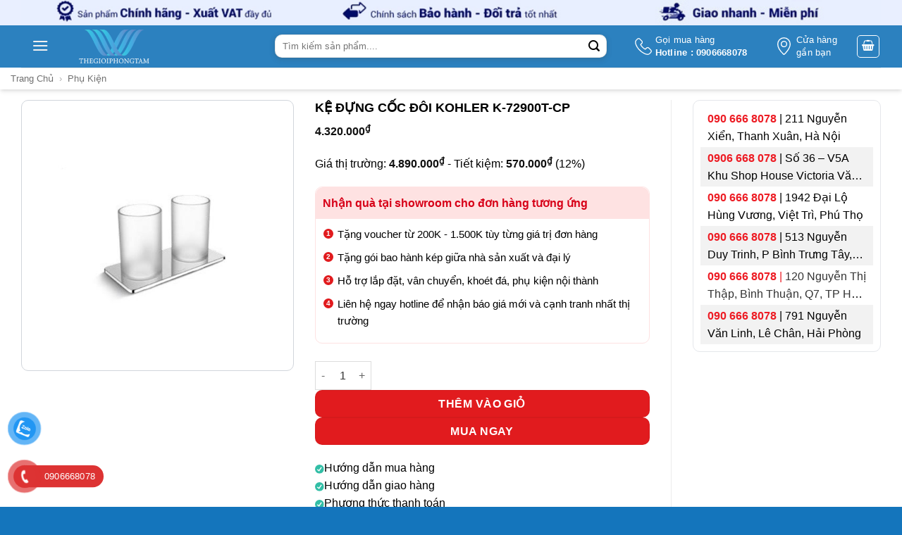

--- FILE ---
content_type: text/html; charset=UTF-8
request_url: https://thegioiphongtam.vn/ke-dung-coc-doi-kohler-k-72900t-cp
body_size: 39930
content:
<!DOCTYPE html>
<!--[if IE 9 ]> <html lang="vi" prefix="og: https://ogp.me/ns#" class="ie9 loading-site no-js"> <![endif]-->
<!--[if IE 8 ]> <html lang="vi" prefix="og: https://ogp.me/ns#" class="ie8 loading-site no-js"> <![endif]-->
<!--[if (gte IE 9)|!(IE)]><!--><html lang="vi" prefix="og: https://ogp.me/ns#" class="loading-site no-js"> <!--<![endif]-->
<head>
	<meta charset="UTF-8" />
	<link rel="profile" href="http://gmpg.org/xfn/11" />
	<link rel="pingback" href="https://thegioiphongtam.vn/xmlrpc.php" />
	
	<meta name="google-site-verification" content="V1T8X6x0unEf-ELdn7NV4SFaX1-I1VQrgj3MU4Tw7L8" />
	<meta name="keywords" content="Đại lý ủy quyền phân phối bồn tắm, bồn tắm nằm, đứng, góc, xây, massage, spa, phòng xông hơi, máy xông hơi, tủ lavabo chính hãng, giá rẻ.">
	<script>(function(html){html.className = html.className.replace(/\bno-js\b/,'js')})(document.documentElement);</script>
	<style>img:is([sizes="auto" i], [sizes^="auto," i]) { contain-intrinsic-size: 3000px 1500px }</style>
	<meta name="viewport" content="width=device-width, initial-scale=1" />
<!-- Tối ưu hóa công cụ tìm kiếm bởi Rank Math PRO - https://rankmath.com/ -->
<title>KỆ ĐỰNG CỐC ĐÔI KOHLER K-72900T-CP</title>
<meta name="description" content="Thiết kế hiện đại, sang trọng Kiểu dáng đẹp, cứng cáp Bền vững với thời gian Được sản xuất trên công nghệ tiên tiến và dây chuyền hiện đại Đạt tiêu chuẩn an"/>
<meta name="robots" content="follow, index, max-snippet:-1, max-video-preview:-1, max-image-preview:large"/>
<link rel="canonical" href="https://thegioiphongtam.vn/ke-dung-coc-doi-kohler-k-72900t-cp" />
<meta property="og:locale" content="vi_VN" />
<meta property="og:type" content="product" />
<meta property="og:title" content="KỆ ĐỰNG CỐC ĐÔI KOHLER K-72900T-CP" />
<meta property="og:description" content="Thiết kế hiện đại, sang trọng Kiểu dáng đẹp, cứng cáp Bền vững với thời gian Được sản xuất trên công nghệ tiên tiến và dây chuyền hiện đại Đạt tiêu chuẩn an" />
<meta property="og:url" content="https://thegioiphongtam.vn/ke-dung-coc-doi-kohler-k-72900t-cp" />
<meta property="og:site_name" content="Thế Giới Phòng Tắm" />
<meta property="og:updated_time" content="2021-11-26T10:53:58+07:00" />
<meta property="og:image" content="https://thegioiphongtam.vn/wp-admin/admin-ajax.php?action=rank_math_overlay_thumb&id=26409&type=play&hash=a74b2dade314c4f8f60fe96409056d69" />
<meta property="og:image:secure_url" content="https://thegioiphongtam.vn/wp-admin/admin-ajax.php?action=rank_math_overlay_thumb&id=26409&type=play&hash=a74b2dade314c4f8f60fe96409056d69" />
<meta property="og:image:width" content="460" />
<meta property="og:image:height" content="460" />
<meta property="og:image:alt" content="KỆ ĐỰNG CỐC ĐÔI KOHLER K-72900T-CP" />
<meta property="og:image:type" content="image/jpeg" />
<meta property="product:price:amount" content="4320000" />
<meta property="product:price:currency" content="VND" />
<meta property="product:availability" content="instock" />
<meta name="twitter:card" content="summary_large_image" />
<meta name="twitter:title" content="KỆ ĐỰNG CỐC ĐÔI KOHLER K-72900T-CP" />
<meta name="twitter:description" content="Thiết kế hiện đại, sang trọng Kiểu dáng đẹp, cứng cáp Bền vững với thời gian Được sản xuất trên công nghệ tiên tiến và dây chuyền hiện đại Đạt tiêu chuẩn an" />
<meta name="twitter:image" content="https://thegioiphongtam.vn/wp-admin/admin-ajax.php?action=rank_math_overlay_thumb&id=26409&type=play&hash=a74b2dade314c4f8f60fe96409056d69" />
<meta name="twitter:label1" content="Giá" />
<meta name="twitter:data1" content="4.320.000&#8363;" />
<meta name="twitter:label2" content="Tình trạng sẵn có" />
<meta name="twitter:data2" content="Còn hàng" />
<!-- /Plugin SEO WordPress Rank Math -->

<link rel='prefetch' href='https://thegioiphongtam.vn/wp-content/themes/flatsome/assets/js/flatsome.js?ver=e2eddd6c228105dac048' />
<link rel='prefetch' href='https://thegioiphongtam.vn/wp-content/themes/flatsome/assets/js/chunk.slider.js?ver=3.20.2' />
<link rel='prefetch' href='https://thegioiphongtam.vn/wp-content/themes/flatsome/assets/js/chunk.popups.js?ver=3.20.2' />
<link rel='prefetch' href='https://thegioiphongtam.vn/wp-content/themes/flatsome/assets/js/chunk.tooltips.js?ver=3.20.2' />
<link rel='prefetch' href='https://thegioiphongtam.vn/wp-content/themes/flatsome/assets/js/woocommerce.js?ver=1c9be63d628ff7c3ff4c' />
<link rel="alternate" type="application/rss+xml" title="Dòng thông tin Thế Giới Phòng Tắm &raquo;" href="https://thegioiphongtam.vn/feed" />
<link rel="alternate" type="application/rss+xml" title="Thế Giới Phòng Tắm &raquo; Dòng bình luận" href="https://thegioiphongtam.vn/comments/feed" />
<link rel="alternate" type="application/rss+xml" title="Thế Giới Phòng Tắm &raquo; KỆ ĐỰNG CỐC ĐÔI KOHLER K-72900T-CP Dòng bình luận" href="https://thegioiphongtam.vn/ke-dung-coc-doi-kohler-k-72900t-cp/feed" />
<link rel='stylesheet' id='toc-screen-css' href='https://thegioiphongtam.vn/wp-content/plugins/table-of-contents-plus/screen.min.css?ver=2411.1' type='text/css' media='all' />
<link rel='stylesheet' id='photoswipe-css' href='https://thegioiphongtam.vn/wp-content/plugins/woocommerce/assets/css/photoswipe/photoswipe.min.css?ver=10.4.3' type='text/css' media='all' />
<link rel='stylesheet' id='photoswipe-default-skin-css' href='https://thegioiphongtam.vn/wp-content/plugins/woocommerce/assets/css/photoswipe/default-skin/default-skin.min.css?ver=10.4.3' type='text/css' media='all' />
<style id='woocommerce-inline-inline-css' type='text/css'>
.woocommerce form .form-row .required { visibility: visible; }
</style>
<link rel='stylesheet' id='pzf-style-css' href='https://thegioiphongtam.vn/wp-content/plugins/button-contact-vr/legacy/css/style.css?ver=1' type='text/css' media='all' />
<link rel='stylesheet' id='ion.range-slider-css' href='https://thegioiphongtam.vn/wp-content/plugins/yith-woocommerce-ajax-product-filter-premium/assets/css/ion.range-slider.css?ver=2.3.1' type='text/css' media='all' />
<link rel='stylesheet' id='yith-wcan-shortcodes-css' href='https://thegioiphongtam.vn/wp-content/plugins/yith-woocommerce-ajax-product-filter-premium/assets/css/shortcodes.css?ver=4.5.0' type='text/css' media='all' />
<style id='yith-wcan-shortcodes-inline-css' type='text/css'>
:root{
	--yith-wcan-filters_colors_titles: #434343;
	--yith-wcan-filters_colors_background: #FFFFFF;
	--yith-wcan-filters_colors_accent: #A7144C;
	--yith-wcan-filters_colors_accent_r: 167;
	--yith-wcan-filters_colors_accent_g: 20;
	--yith-wcan-filters_colors_accent_b: 76;
	--yith-wcan-color_swatches_border_radius: 100%;
	--yith-wcan-color_swatches_size: 30px;
	--yith-wcan-labels_style_background: #FFFFFF;
	--yith-wcan-labels_style_background_hover: #A7144C;
	--yith-wcan-labels_style_background_active: #A7144C;
	--yith-wcan-labels_style_text: #434343;
	--yith-wcan-labels_style_text_hover: #FFFFFF;
	--yith-wcan-labels_style_text_active: #FFFFFF;
	--yith-wcan-anchors_style_text: #434343;
	--yith-wcan-anchors_style_text_hover: #A7144C;
	--yith-wcan-anchors_style_text_active: #A7144C;
}
</style>
<style id='wcw-inlinecss-inline-css' type='text/css'>
 .widget_wpcategorieswidget ul.children{display:none;} .widget_wp_categories_widget{background:#fff; position:relative;}.widget_wp_categories_widget h2,.widget_wpcategorieswidget h2{color:#4a5f6d;font-size:20px;font-weight:400;margin:0 0 25px;line-height:24px;text-transform:uppercase}.widget_wp_categories_widget ul li,.widget_wpcategorieswidget ul li{font-size: 16px; margin: 0px; border-bottom: 1px dashed #f0f0f0; position: relative; list-style-type: none; line-height: 35px;}.widget_wp_categories_widget ul li:last-child,.widget_wpcategorieswidget ul li:last-child{border:none;}.widget_wp_categories_widget ul li a,.widget_wpcategorieswidget ul li a{display:inline-block;color:#007acc;transition:all .5s ease;-webkit-transition:all .5s ease;-ms-transition:all .5s ease;-moz-transition:all .5s ease;text-decoration:none;}.widget_wp_categories_widget ul li a:hover,.widget_wp_categories_widget ul li.active-cat a,.widget_wp_categories_widget ul li.active-cat span.post-count,.widget_wpcategorieswidget ul li a:hover,.widget_wpcategorieswidget ul li.active-cat a,.widget_wpcategorieswidget ul li.active-cat span.post-count{color:#ee546c}.widget_wp_categories_widget ul li span.post-count,.widget_wpcategorieswidget ul li span.post-count{height: 30px; min-width: 35px; text-align: center; background: #fff; color: #605f5f; border-radius: 5px; box-shadow: inset 2px 1px 3px rgba(0, 122, 204,.1); top: 0px; float: right; margin-top: 2px;}li.cat-item.cat-have-child > span.post-count{float:inherit;}li.cat-item.cat-item-7.cat-have-child { background: #f8f9fa; }li.cat-item.cat-have-child > span.post-count:before { content: "("; }li.cat-item.cat-have-child > span.post-count:after { content: ")"; }.cat-have-child.open-m-menu ul.children li { border-top: 1px solid #d8d8d8;border-bottom:none;}li.cat-item.cat-have-child:after{ position: absolute; right: 8px; top: 8px; background-image: url([data-uri]); content: ""; width: 18px; height: 18px;transform: rotate(270deg);}ul.children li.cat-item.cat-have-child:after{content:"";background-image: none;}.cat-have-child ul.children {display: none; z-index: 9; width: auto; position: relative; margin: 0px; padding: 0px; margin-top: 0px; padding-top: 10px; padding-bottom: 10px; list-style: none; text-align: left; background:  #f8f9fa; padding-left: 5px;}.widget_wp_categories_widget ul li ul.children li,.widget_wpcategorieswidget ul li ul.children li { border-bottom: 1px solid #fff; padding-right: 5px; }.cat-have-child.open-m-menu ul.children{display:block;}li.cat-item.cat-have-child.open-m-menu:after{transform: rotate(0deg);}.widget_wp_categories_widget > li.product_cat,.widget_wpcategorieswidget > li.product_cat {list-style: none;}.widget_wp_categories_widget > ul,.widget_wpcategorieswidget > ul {padding: 0px;}.widget_wp_categories_widget > ul li ul ,.widget_wpcategorieswidget > ul li ul {padding-left: 15px;} .wcwpro-list{padding: 0 15px;}
</style>
<link rel='stylesheet' id='flatsome-swatches-frontend-css' href='https://thegioiphongtam.vn/wp-content/themes/flatsome/assets/css/extensions/flatsome-swatches-frontend.css?ver=3.20.2' type='text/css' media='all' />
<link rel='stylesheet' id='flatsome-main-css' href='https://thegioiphongtam.vn/wp-content/themes/flatsome/assets/css/flatsome.css?ver=3.20.2' type='text/css' media='all' />
<style id='flatsome-main-inline-css' type='text/css'>
@font-face {
				font-family: "fl-icons";
				font-display: block;
				src: url(https://thegioiphongtam.vn/wp-content/themes/flatsome/assets/css/icons/fl-icons.eot?v=3.20.2);
				src:
					url(https://thegioiphongtam.vn/wp-content/themes/flatsome/assets/css/icons/fl-icons.eot#iefix?v=3.20.2) format("embedded-opentype"),
					url(https://thegioiphongtam.vn/wp-content/themes/flatsome/assets/css/icons/fl-icons.woff2?v=3.20.2) format("woff2"),
					url(https://thegioiphongtam.vn/wp-content/themes/flatsome/assets/css/icons/fl-icons.ttf?v=3.20.2) format("truetype"),
					url(https://thegioiphongtam.vn/wp-content/themes/flatsome/assets/css/icons/fl-icons.woff?v=3.20.2) format("woff"),
					url(https://thegioiphongtam.vn/wp-content/themes/flatsome/assets/css/icons/fl-icons.svg?v=3.20.2#fl-icons) format("svg");
			}
</style>
<link rel='stylesheet' id='flatsome-shop-css' href='https://thegioiphongtam.vn/wp-content/themes/flatsome/assets/css/flatsome-shop.css?ver=3.20.2' type='text/css' media='all' />
<link rel='stylesheet' id='flatsome-style-css' href='https://thegioiphongtam.vn/wp-content/themes/thegioiphongtam/style.css?ver=3.0' type='text/css' media='all' />
<script type="text/javascript" src="https://thegioiphongtam.vn/wp-includes/js/jquery/jquery.min.js?ver=3.7.1" id="jquery-core-js"></script>
<script type="text/javascript" id="jquery-core-js-after">
/* <![CDATA[ */
jQuery(document).ready(function($){ jQuery('li.cat-item:has(ul.children)').addClass('cat-have-child'); jQuery('.cat-have-child').removeClass('open-m-menu');jQuery('li.cat-have-child > a').click(function(){window.location.href=jQuery(this).attr('href');return false;});jQuery('li.cat-have-child').click(function(){

		var li_parentdiv = jQuery(this).parent().parent().parent().attr('class');
			if(jQuery(this).hasClass('open-m-menu')){jQuery('.cat-have-child').removeClass('open-m-menu');}else{jQuery('.cat-have-child').removeClass('open-m-menu');jQuery(this).addClass('open-m-menu');}});});
/* ]]> */
</script>
<script type="text/javascript" id="tt4b_ajax_script-js-extra">
/* <![CDATA[ */
var tt4b_script_vars = {"pixel_code":"CSMT4ARC77UDA081TLJG","currency":"VND","country":"VN","advanced_matching":"1"};
/* ]]> */
</script>
<script type="text/javascript" src="https://thegioiphongtam.vn/wp-content/plugins/tiktok-for-business/admin/js/ajaxSnippet.js?ver=v1" id="tt4b_ajax_script-js"></script>
<script type="text/javascript" src="https://thegioiphongtam.vn/wp-content/plugins/woocommerce/assets/js/jquery-blockui/jquery.blockUI.min.js?ver=2.7.0-wc.10.4.3" id="wc-jquery-blockui-js" data-wp-strategy="defer"></script>
<script type="text/javascript" id="wc-add-to-cart-js-extra">
/* <![CDATA[ */
var wc_add_to_cart_params = {"ajax_url":"\/wp-admin\/admin-ajax.php","wc_ajax_url":"\/?wc-ajax=%%endpoint%%","i18n_view_cart":"Xem gi\u1ecf h\u00e0ng","cart_url":"https:\/\/thegioiphongtam.vn\/cart","is_cart":"","cart_redirect_after_add":"no"};
/* ]]> */
</script>
<script type="text/javascript" src="https://thegioiphongtam.vn/wp-content/plugins/woocommerce/assets/js/frontend/add-to-cart.min.js?ver=10.4.3" id="wc-add-to-cart-js" defer="defer" data-wp-strategy="defer"></script>
<script type="text/javascript" src="https://thegioiphongtam.vn/wp-content/plugins/woocommerce/assets/js/photoswipe/photoswipe.min.js?ver=4.1.1-wc.10.4.3" id="wc-photoswipe-js" defer="defer" data-wp-strategy="defer"></script>
<script type="text/javascript" src="https://thegioiphongtam.vn/wp-content/plugins/woocommerce/assets/js/photoswipe/photoswipe-ui-default.min.js?ver=4.1.1-wc.10.4.3" id="wc-photoswipe-ui-default-js" defer="defer" data-wp-strategy="defer"></script>
<script type="text/javascript" id="wc-single-product-js-extra">
/* <![CDATA[ */
var wc_single_product_params = {"i18n_required_rating_text":"Vui l\u00f2ng ch\u1ecdn m\u1ed9t m\u1ee9c \u0111\u00e1nh gi\u00e1","i18n_rating_options":["1 tr\u00ean 5 sao","2 tr\u00ean 5 sao","3 tr\u00ean 5 sao","4 tr\u00ean 5 sao","5 tr\u00ean 5 sao"],"i18n_product_gallery_trigger_text":"Xem th\u01b0 vi\u1ec7n \u1ea3nh to\u00e0n m\u00e0n h\u00ecnh","review_rating_required":"yes","flexslider":{"rtl":false,"animation":"slide","smoothHeight":true,"directionNav":false,"controlNav":"thumbnails","slideshow":false,"animationSpeed":500,"animationLoop":false,"allowOneSlide":false},"zoom_enabled":"","zoom_options":[],"photoswipe_enabled":"1","photoswipe_options":{"shareEl":false,"closeOnScroll":false,"history":false,"hideAnimationDuration":0,"showAnimationDuration":0},"flexslider_enabled":""};
/* ]]> */
</script>
<script type="text/javascript" src="https://thegioiphongtam.vn/wp-content/plugins/woocommerce/assets/js/frontend/single-product.min.js?ver=10.4.3" id="wc-single-product-js" defer="defer" data-wp-strategy="defer"></script>
<script type="text/javascript" src="https://thegioiphongtam.vn/wp-content/plugins/woocommerce/assets/js/js-cookie/js.cookie.min.js?ver=2.1.4-wc.10.4.3" id="wc-js-cookie-js" data-wp-strategy="defer"></script>
<link rel="https://api.w.org/" href="https://thegioiphongtam.vn/wp-json/" /><link rel="alternate" title="JSON" type="application/json" href="https://thegioiphongtam.vn/wp-json/wp/v2/product/3868" /><link rel="EditURI" type="application/rsd+xml" title="RSD" href="https://thegioiphongtam.vn/xmlrpc.php?rsd" />
<meta name="generator" content="WordPress 6.8.3" />
<link rel='shortlink' href='https://thegioiphongtam.vn/?p=3868' />
<link rel="alternate" title="oNhúng (JSON)" type="application/json+oembed" href="https://thegioiphongtam.vn/wp-json/oembed/1.0/embed?url=https%3A%2F%2Fthegioiphongtam.vn%2Fke-dung-coc-doi-kohler-k-72900t-cp" />
<link rel="alternate" title="oNhúng (XML)" type="text/xml+oembed" href="https://thegioiphongtam.vn/wp-json/oembed/1.0/embed?url=https%3A%2F%2Fthegioiphongtam.vn%2Fke-dung-coc-doi-kohler-k-72900t-cp&#038;format=xml" />
<script>readMoreArgs = []</script><script type="text/javascript">
				EXPM_VERSION=3.51;EXPM_AJAX_URL='https://thegioiphongtam.vn/wp-admin/admin-ajax.php';
			function yrmAddEvent(element, eventName, fn) {
				if (element.addEventListener)
					element.addEventListener(eventName, fn, false);
				else if (element.attachEvent)
					element.attachEvent('on' + eventName, fn);
			}
			</script><meta name="google-site-verification" content="AmiMFEoTSqGnNzsqVsNPkFtAgYZdMVwt94jiGdwgWdY" />
<!-- Google tag (gtag.js) -->
<script async src="https://www.googletagmanager.com/gtag/js?id=G-HDQ7Y811GH"></script>
<script>
  window.dataLayer = window.dataLayer || [];
  function gtag(){dataLayer.push(arguments);}
  gtag('js', new Date());

  gtag('config', 'G-HDQ7Y811GH');
</script>
<!-- Google Tag Manager -->
<script>(function(w,d,s,l,i){w[l]=w[l]||[];w[l].push({'gtm.start':
new Date().getTime(),event:'gtm.js'});var f=d.getElementsByTagName(s)[0],
j=d.createElement(s),dl=l!='dataLayer'?'&l='+l:'';j.async=true;j.src=
'https://www.googletagmanager.com/gtm.js?id='+i+dl;f.parentNode.insertBefore(j,f);
})(window,document,'script','dataLayer','GTM-K4J3K9N');</script>
<!-- End Google Tag Manager -->
<!-- Google Tag Manager (noscript) -->
<noscript><iframe src="https://www.googletagmanager.com/ns.html?id=GTM-K4J3K9N"
height="0" width="0" style="display:none;visibility:hidden"></iframe></noscript>
<!-- End Google Tag Manager (noscript) -->
<!-- Google site verification - Google for WooCommerce -->
<meta name="google-site-verification" content="EVb0LR8mLEHiVV-7_nM-8U37YLAUKkMYNvGii_GFujc" />
<meta name="google-site-verification" content="AmiMFEoTSqGnNzsqVsNPkFtAgYZdMVwt94jiGdwgWdY" />
<script>
  window.dataLayer = window.dataLayer || [];
  function gtag(){dataLayer.push(arguments);}
  gtag('js', new Date());

  gtag('config', 'G-X74FJVDKK8');
</script>

<meta name="ahrefs-site-verification" content="30d38e5c8f960dccef49cd37bebdccc174bc292bbf40ab8748d10ba6c0cc58b8">


<script type="application/ld+json">
{
   "@context": "http://schema.org",
   "@type": "Person",
   "name":"Kiều Văn Hòa",
   "jobTitle":"CEO",
   "url": "https://thegioiphongtam.vn/",
   "description":"Tôi là Kiều Văn Hòa, hiện đang là CEO, Co-Founder của BKL Group. Tôi đã từng là CÔNG TY TNHH PHÁT TRIỂN THƯƠNG MẠI VÀ SẢN XUẤT THÀNH VINH. Với kinh nghiệm trong lĩnh vực kinh doanh và tôi bắt đầu mở rộng kinh doanh mảng thiết bị nội thất, tôi hy vọng sẽ mang đến nhiều giá trị trong quá trình hoàn thiện công trình, ngôi nhà cho quý khách hàng.",
   "sameAs":["https://www.facebook.com/toni.kieu"],
"worksFor": {   
"@type": "Organization",
   "name": "BKL Group"
  },
  "address": {
   "@type": "PostalAddress",
   "addressLocality": "Ha Noi",
   "addressRegion":"VietNam"
  },
  "alumniOf": {
   "@type": "Organization",
   "name": "Dai Nam University"
  }
}
</script >


<script type="application/ld+json">
{"@context": "http://schema.org/",
"@type": "Organization",
"name": "Công ty TNHH phát triển thương mại và sản xuất Thành Vinh",
"url": "https://thegioiphongtam.vn",
"logo": "https://thegioiphongtam.vn/wp-content/uploads/2022/03/logo-thegioiphongtam-bon-tam.png",
"contactPoint": 
	[ {"@type": "ContactPoint","telephone": "+84906668078","contactType": "Sales"},
	{"@type": "ContactPoint","telephone": "0899668078","contactType": "Customer Support"},
	{"@type": "ContactPoint","telephone": "0585668078","contactType": "Technical Support"}],
"sameAs": 
	["https://www.facebook.com/thanhvinh.thegioiphongtam.vn",
	"https://twitter.com/VinhTha33225435",
	"https://www.youtube.com/channel/UCJEldWwZJ1ITwlbbQiCvALw",
	"https://www.pinterest.com/Thegioiphongtam" ]
}
</script >


<script type="application/ld+json">
{"@context": "http://schema.org",
	"@type": "WebSite",
	"url": "https://www.thegioiphongtam.vn",
	"potentialAction": { "@type": "SearchAction",
	"target": "https://www.thegioiphongtam.vn/tim-kiem{search_term_string}", 
	"query-input": "required name=search_term_string"}
}
</script> 


<script type="application/ld+json">
{
  "@context": "http://schema.org",
  "@type": "Store",
  "@id": "https://thegioiphongtam.vn",
  "image": "https://thegioiphongtam.vn/wp-content/uploads/2022/05/banner.jpg",
  "name": "Thế Giới Phòng Tắm",
  "email": "thanhvinh19628@gmail.com",
  "address": {
    "@type": "PostalAddress",
    "streetAddress": "168 Nguyễn Xiển, Hạ Đình, Thanh Xuân, Hà Nội 11408",
    "addressLocality": "Thanh Xuân",
    "addressRegion": "Hà Nội",
    "postalCode": "11408",
    "addressCountry": "Vietnam"
  },
"telephone": "0906668078",
"priceRange": "200000- 250000000",
"hasMap":"https://g.page/r/CbkmSBNPPsTeEBA, https://g.page/r/CbgoPDjb2hotEBA",
"mainEntityOfPage":"https://thegioiphongtam.vn",
"foundingDate":"26-07-2018",
"numberOfEmployees":"100",
"alternatename":"DNTN TM SX Thành Vinh","description":"Với sự phát triển của xã hội, chúng tôi đã luôn nâng cao chất lượng phục vụ, tìm kiếm những đối tác uy tín, những thương hiệu hàng đầu để cung cấp cho khách hàng những thiết bị vệ sinh trong phòng tắm như bồn tắm, phòng xông hơi, bồn cầu, tủ lavabo, sen tắm, vòi lavabo chất lượng. Thành Vinh tự hào là nhà cung cấp của những thương hiệu thiết bị vệ sinh nổi tiếng: Grohe, Toto, Inax, American Standard, Caesar, Cotto, Viglacera…,hay những thương hiệu thiết bị bếp hàng đầu: Teka, Hafele, Malloca, Ches’f, Bosch. Địa chỉ 168 Nguyễn Xiển, Hạ Đình, Thanh Xuân, Hà Nội, số điện thoại :0906668078, mã số thuế:0108377259",
"paymentAccepted":"Cash, Visa",
"currenciesAccepted":"VND",
"geo": {
    "@type": "GeoCoordinates",
    "latitude": 20.98809,
    "longitude": 105.80530
  },
  "openingHoursSpecification": [{
    "@type": "OpeningHoursSpecification",
    "dayOfWeek": [
      "Monday",
      "Tuesday",
      "Wednesday",
      "Thursday",
      "Friday",
      "Saturday",
      "Sunday"
    ],
    "opens": "08:30",
    "closes": "20:30"
  }]
}
</script> 

<script type="application/ld+json">
    {
      "@context": "http://schema.org",
      "@type": "Product",
      "name": "Bồn tắm",
      "image": "https://thegioiphongtam.vn/wp-content/uploads/2022/05/su-dung-bon-tam-cai-thien-suc-khoe.jpg",
      "description": "Thegioiphongtam.vn mang tới các loại bồn tắm với  nhiều kiếu dáng, kích thước và công năng vượt trội chắc chắn sẽ làm hài lòng quý khách hàng",
      "sku": "BKL-30121991",
      "mpn": "301291",
      "brand": {
        "@type": "Brand",
        "name": "BKL"
      },
      "review": {
        "@type": "Review",
        "reviewRating": {
          "@type": "Rating",
          "ratingValue": "4.8",
          "bestRating": "5"
        },
        "author": {
          "@type": "Person",
          "name": "Thế giới phòng tắm"
        }
      },
      "aggregateRating": {
        "@type": "AggregateRating",
        "ratingValue": "4.8",
        "reviewCount": "89"
      },
      "offers": {
        "@type": "AggregateOffer",
          "offerCount": "5",
          "lowPrice": "2000000",
          "highPrice": "250000000",
          "priceCurrency": "VND"
      }
    }
    </script>
	<noscript><style>.woocommerce-product-gallery{ opacity: 1 !important; }</style></noscript>
	
<!-- Meta Pixel Code -->
<script type='text/javascript'>
!function(f,b,e,v,n,t,s){if(f.fbq)return;n=f.fbq=function(){n.callMethod?
n.callMethod.apply(n,arguments):n.queue.push(arguments)};if(!f._fbq)f._fbq=n;
n.push=n;n.loaded=!0;n.version='2.0';n.queue=[];t=b.createElement(e);t.async=!0;
t.src=v;s=b.getElementsByTagName(e)[0];s.parentNode.insertBefore(t,s)}(window,
document,'script','https://connect.facebook.net/en_US/fbevents.js?v=next');
</script>
<!-- End Meta Pixel Code -->

      <script type='text/javascript'>
        var url = window.location.origin + '?ob=open-bridge';
        fbq('set', 'openbridge', '759001915911550', url);
      </script>
    <script type='text/javascript'>fbq('init', '759001915911550', {}, {
    "agent": "wordpress-6.8.3-3.0.16"
})</script><script type='text/javascript'>
    fbq('track', 'PageView', []);
  </script>
<!-- Meta Pixel Code -->
<noscript>
<img height="1" width="1" style="display:none" alt="fbpx"
src="https://www.facebook.com/tr?id=759001915911550&ev=PageView&noscript=1" />
</noscript>
<!-- End Meta Pixel Code -->
<link rel="icon" href="https://thegioiphongtam.vn/wp-content/uploads/2020/12/cropped-khungvuong-32x32.png" sizes="32x32" />
<link rel="icon" href="https://thegioiphongtam.vn/wp-content/uploads/2020/12/cropped-khungvuong-192x192.png" sizes="192x192" />
<link rel="apple-touch-icon" href="https://thegioiphongtam.vn/wp-content/uploads/2020/12/cropped-khungvuong-180x180.png" />
<meta name="msapplication-TileImage" content="https://thegioiphongtam.vn/wp-content/uploads/2020/12/cropped-khungvuong-270x270.png" />
<style id="custom-css" type="text/css">:root {--primary-color: #1475bc;--fs-color-primary: #1475bc;--fs-color-secondary: #1475bc;--fs-color-success: #627D47;--fs-color-alert: #b20000;--fs-color-base: #000000;--fs-experimental-link-color: #000000;--fs-experimental-link-color-hover: #1e73be;}.tooltipster-base {--tooltip-color: #fff;--tooltip-bg-color: #000;}.off-canvas-right .mfp-content, .off-canvas-left .mfp-content {--drawer-width: 300px;}.off-canvas .mfp-content.off-canvas-cart {--drawer-width: 360px;}.container-width, .full-width .ubermenu-nav, .container, .row{max-width: 1250px}.row.row-collapse{max-width: 1220px}.row.row-small{max-width: 1242.5px}.row.row-large{max-width: 1280px}.header-main{height: 60px}#logo img{max-height: 60px}#logo{width:100px;}#logo img{padding:5px 0;}.header-bottom{min-height: 10px}.header-top{min-height: 40px}.transparent .header-main{height: 30px}.transparent #logo img{max-height: 30px}.has-transparent + .page-title:first-of-type,.has-transparent + #main > .page-title,.has-transparent + #main > div > .page-title,.has-transparent + #main .page-header-wrapper:first-of-type .page-title{padding-top: 30px;}.header.show-on-scroll,.stuck .header-main{height:50px!important}.stuck #logo img{max-height: 50px!important}.search-form{ width: 49%;}.header-bg-color {background-color: rgba(240,240,240,0.9)}.header-bottom {background-color: #f1f1f1}.header-main .nav > li > a{line-height: 35px }.stuck .header-main .nav > li > a{line-height: 50px }.header-bottom-nav > li > a{line-height: 16px }@media (max-width: 549px) {.header-main{height: 48px}#logo img{max-height: 48px}}.header-top{background-color:#e9efff!important;}h1,h2,h3,h4,h5,h6,.heading-font{color: #000000;}@media screen and (min-width: 550px){.products .box-vertical .box-image{min-width: 300px!important;width: 300px!important;}}.header-main .social-icons,.header-main .cart-icon strong,.header-main .menu-title,.header-main .header-button > .button.is-outline,.header-main .nav > li > a > i:not(.icon-angle-down){color: #ffffff!important;}.header-main .header-button > .button.is-outline,.header-main .cart-icon strong:after,.header-main .cart-icon strong{border-color: #ffffff!important;}.header-main .header-button > .button:not(.is-outline){background-color: #ffffff!important;}.header-main .current-dropdown .cart-icon strong,.header-main .header-button > .button:hover,.header-main .header-button > .button:hover i,.header-main .header-button > .button:hover span{color:#FFF!important;}.header-main .menu-title:hover,.header-main .social-icons a:hover,.header-main .header-button > .button.is-outline:hover,.header-main .nav > li > a:hover > i:not(.icon-angle-down){color: #ffffff!important;}.header-main .current-dropdown .cart-icon strong,.header-main .header-button > .button:hover{background-color: #ffffff!important;}.header-main .current-dropdown .cart-icon strong:after,.header-main .current-dropdown .cart-icon strong,.header-main .header-button > .button:hover{border-color: #ffffff!important;}.footer-2{background-color: #ffffff}.absolute-footer, html{background-color: #1475bc}.page-title-small + main .product-container > .row{padding-top:0;}.header-vertical-menu__opener {width: 205px}.header-vertical-menu__fly-out {width: 205px}.nav-vertical-fly-out > li + li {border-top-width: 1px; border-top-style: solid;}/* Custom CSS */.header-bg-color.fill, .header-bg-image.fill, .header-bg-container.fill {background: bottom;display: none;}.header-vertical-menu__fly-out .nav-vertical-fly-out>li.menu-item>a {padding-top: 4.5px;padding-bottom: 4px;}/* Custom CSS Mobile */@media (max-width: 549px){.noPadding_mb {padding-bottom: 0;}.product-footer .woocommerce-tabs {border-top: 0;padding-top: 0;}.yith-wcan-filters.horizontal.enhanced {margin: 10px 0;width: 100%;display: flow-root;clear: both;}.yith-wcan-filters.horizontal:not(.filters-modal) .yith-wcan-filter {min-width: 48%;width: 48%;float: left;margin: 1%;}}.label-new.menu-item > a:after{content:"Mới";}.label-hot.menu-item > a:after{content:"Nổi bật";}.label-sale.menu-item > a:after{content:"Giảm giá";}.label-popular.menu-item > a:after{content:"Phổ biến";}</style>		<style type="text/css" id="wp-custom-css">
			/* Badge container */
.products .product .badge-container{
	font-weight:400;
	font-size:12px;
	
}
span.widget-title {
    display: block;
    border: 1px solid white;
    padding: 10px;
    background: #4bb3d6;
    background-size: 3em;
    font-size: 1em;
    font-weight: 600;
    color: white;
		text-align:center;
}
/* Link */
.products .name a{
	font-weight:700;
	
}
#content .title-wrapper a{
	font-weight:700;
	
}
/* Bdi */
.products ins bdi{
	font-size:16px;
	color:#fa2323;
	
}
#content ins bdi{
	font-size:16px;
	color:#fa2323;
	
}

.nav-pagination li a.page-number{
	border-top-left-radius:0px;
	border-top-right-radius:0px;
	border-bottom-left-radius:0px;
	border-bottom-right-radius:0px;
}
/* Span Tag */
.nav-pagination li span{
	border-top-left-radius:0px;
	border-top-right-radius:0px;
	border-bottom-left-radius:0px;
	border-bottom-right-radius:0px;
	
}

.medium-logo-center .menu-item ul{
	font-size:18px;
	line-height:1em;
	color:#000000;
	font-weight:500;
	
}

/* Column 3/12 */
#product-sidebar{
	border-left-style:none;
}

/* Inner */
#block_widget-5 .col-inner{
	border-style:solid;
	border-width:1px;
	border-color:#95a5a6;
	border-top-right-radius:20px;
	border-top-left-radius:20px;
	border-bottom-left-radius:20px;
	border-bottom-right-radius:20px;
	
}


element.style {
}
.has-shadow .box-text {
    padding-left: 1.2em;
    padding-right: 1.2em;
}
.box-image {
    position: relative;
    height: auto;
    margin: 0 auto;
    overflow: hidden;
    border: solid 1px #f2f2f2;
}
.khuyen-mai { 
	margin-bottom: 2px; 
	margin-top: 2px; 
	background: white; 
	padding: 10px; 
	border-radius: 5px; 
	border: 1px solid #ef0b0b; 
	font-size: 15px; 
	width: 100%;
	margin-bottom:10px;
}

.khuyen-mai .tieu-de { 
	background: #e31616; 
	padding: 2px 20px; 
	margin-top: -24px; 
	font-size: 15px; 
	font-weight: 500; 
	color: #ffffff; 
	display: block; 
	max-width: 207px; 
	border-radius: 99px; }

.khuyen-mai ul {
	margin-bottom: 4px;

}
.product-summary .khuyen-mai ul{
	margin-left:30px;
}
/* Inner */
.row-dashed .col-inner{
	border-style:dashed;
	border-width:1px;
	border-color:#ecf0f1;
	
}

/* Heading */
#content .row-small h2{
	margin-top:11px;
		border-style:solid;
	border-color:#f91515;
	border-width:2px;
	border-top-left-radius:5px;
	border-top-right-radius:5px;
	border-bottom-left-radius:5px;
	border-bottom-right-radius:5px;
	
}
/* Icon box center (onscreen) */
#content .plain .icon-box-center.yp_onscreen{
	animation-duration:1s;
	animation-delay:0s;
	animation-name:pulse;
}

/* Icon box center */
#content .plain .icon-box-center{
	animation-fill-mode:both;
	
}



.badge-container {
	display:none
}
.product-summary .cart .single_add_to_cart_button{
	animation-fill-mode:both;
	--animation-trigger-repeat:infinite;
	
}

/* Button (hover) */
.product-summary .cart .single_add_to_cart_button.yp_hover{
	animation-duration:1s;
	animation-delay:0s;
	animation-name:push;
}


		</style>
		<style id="flatsome-swatches-css">.variations_form .ux-swatch.selected {box-shadow: 0 0 0 2px var(--fs-color-secondary);}.ux-swatches-in-loop .ux-swatch.selected {box-shadow: 0 0 0 2px var(--fs-color-secondary);}</style><style id="kirki-inline-styles"></style>
		<!-- Global site tag (gtag.js) - Google Ads: AW-10854516396 - Google for WooCommerce -->
		<script async src="https://www.googletagmanager.com/gtag/js?id=AW-10854516396"></script>
		<script>
			window.dataLayer = window.dataLayer || [];
			function gtag() { dataLayer.push(arguments); }
			gtag( 'consent', 'default', {
				analytics_storage: 'denied',
				ad_storage: 'denied',
				ad_user_data: 'denied',
				ad_personalization: 'denied',
				region: ['AT', 'BE', 'BG', 'HR', 'CY', 'CZ', 'DK', 'EE', 'FI', 'FR', 'DE', 'GR', 'HU', 'IS', 'IE', 'IT', 'LV', 'LI', 'LT', 'LU', 'MT', 'NL', 'NO', 'PL', 'PT', 'RO', 'SK', 'SI', 'ES', 'SE', 'GB', 'CH'],
				wait_for_update: 500,
			} );
			gtag('js', new Date());
			gtag('set', 'developer_id.dOGY3NW', true);
			gtag("config", "AW-10854516396", { "groups": "GLA", "send_page_view": false });		</script>

		<!--  	<script type="application/ld+json">
	{
		"@context": "http://schema.org",
		"@type":"Product",
		"@id":"/#product",
		"brand":"thuong-hieu",
		"gtin13":"13"
	}
	</script> -->
	

</head>

<body class="wp-singular product-template-default single single-product postid-3868 wp-theme-flatsome wp-child-theme-thegioiphongtam theme-flatsome woocommerce woocommerce-page woocommerce-no-js yith-wcan-pro full-width lightbox nav-dropdown-has-arrow nav-dropdown-has-shadow nav-dropdown-has-border">

<script type="text/javascript">
/* <![CDATA[ */
gtag("event", "page_view", {send_to: "GLA"});
/* ]]> */
</script>

	
<a class="skip-link screen-reader-text" href="#main">Bỏ qua nội dung</a>

<div id="wrapper">

	
	<header id="header" class="header has-sticky sticky-jump">
		<div class="header-wrapper">
<div class="row row-collapse hide-for-small"  id="row-424753043">


	<div id="col-131506035" class="col col-padding medium-4 small-4 large-4"  >
				<div class="col-inner"  >
			
			

	<div class="img has-hover x md-x lg-x y md-y lg-y" id="image_1289782270">
								<div class="img-inner dark" >
			<img width="340" height="30" src="https://thegioiphongtam.vn/wp-content/uploads/2023/07/top-banner-chinh-hang-xuat-vat-day-du.webp" class="attachment-original size-original" alt="" decoding="async" />						
					</div>
								
<style>
#image_1289782270 {
  width: 100%;
}
</style>
	</div>
	


		</div>
					</div>

	

	<div id="col-288152487" class="col col-padding medium-4 small-4 large-4"  >
				<div class="col-inner"  >
			
			

	<div class="img has-hover x md-x lg-x y md-y lg-y" id="image_1607227276">
								<div class="img-inner dark" >
			<img width="340" height="30" src="https://thegioiphongtam.vn/wp-content/uploads/2023/07/top-banner-chinh-sach-bao-hanh-doi-tra.webp" class="attachment-original size-original" alt="" decoding="async" />						
					</div>
								
<style>
#image_1607227276 {
  width: 100%;
}
</style>
	</div>
	


		</div>
					</div>

	

	<div id="col-1047586742" class="col col-padding medium-4 small-4 large-4"  >
				<div class="col-inner"  >
			
			

	<div class="img has-hover x md-x lg-x y md-y lg-y" id="image_1963438985">
								<div class="img-inner dark" >
			<img width="340" height="30" src="https://thegioiphongtam.vn/wp-content/uploads/2023/07/top-banner-giao-nhanh-mien-phi.jpg" class="attachment-original size-original" alt="" decoding="async" />						
					</div>
								
<style>
#image_1963438985 {
  width: 100%;
}
</style>
	</div>
	


		</div>
					</div>

	

</div>
<div class="slider-wrapper relative banner-top show-for-small" id="slider-453568517" >
    <div class="slider slider-nav-circle slider-nav-large slider-nav-light slider-style-normal"
        data-flickity-options='{
            "cellAlign": "center",
            "imagesLoaded": true,
            "lazyLoad": 1,
            "freeScroll": false,
            "wrapAround": true,
            "autoPlay": 3000,
            "pauseAutoPlayOnHover" : true,
            "prevNextButtons": false,
            "contain" : true,
            "adaptiveHeight" : true,
            "dragThreshold" : 10,
            "percentPosition": true,
            "pageDots": false,
            "rightToLeft": false,
            "draggable": true,
            "selectedAttraction": 0.1,
            "parallax" : 0,
            "friction": 0.6        }'
        >
        

	<div class="img has-hover x md-x lg-x y md-y lg-y" id="image_1624671014">
								<div class="img-inner dark" >
			<img width="340" height="30" src="https://thegioiphongtam.vn/wp-content/uploads/2023/07/top-banner-chinh-hang-xuat-vat-day-du.webp" class="attachment-original size-original" alt="" decoding="async" />						
					</div>
								
<style>
#image_1624671014 {
  width: 100%;
}
</style>
	</div>
	

	<div class="img has-hover x md-x lg-x y md-y lg-y" id="image_136258383">
								<div class="img-inner dark" >
			<img width="340" height="30" src="https://thegioiphongtam.vn/wp-content/uploads/2023/07/top-banner-chinh-sach-bao-hanh-doi-tra.webp" class="attachment-original size-original" alt="" decoding="async" />						
					</div>
								
<style>
#image_136258383 {
  width: 100%;
}
</style>
	</div>
	

	<div class="img has-hover x md-x lg-x y md-y lg-y" id="image_1432145616">
								<div class="img-inner dark" >
			<img width="340" height="30" src="https://thegioiphongtam.vn/wp-content/uploads/2023/07/top-banner-giao-nhanh-mien-phi.jpg" class="attachment-original size-original" alt="" decoding="async" />						
					</div>
								
<style>
#image_1432145616 {
  width: 100%;
}
</style>
	</div>
	


     </div>

     <div class="loading-spin dark large centered"></div>

	</div>

			<div id="masthead" class="header-main show-logo-center">
      <div class="header-inner flex-row container logo-center medium-logo-center" role="navigation">

          <!-- Logo -->
          <div id="logo" class="flex-col logo">
            
<!-- Header logo -->
<a href="https://thegioiphongtam.vn/" title="Thế Giới Phòng Tắm - Cung cấp trọn bộ thiết bị Phòng tắm chính hãng chất lượng Quốc Tế, giá Người Việt" rel="home">
		<img width="300" height="142" src="https://thegioiphongtam.vn/wp-content/uploads/2022/03/logo-thegioiphongtam-bon-tam.png" class="header_logo header-logo" alt="Thế Giới Phòng Tắm"/><img  width="300" height="142" src="https://thegioiphongtam.vn/wp-content/uploads/2022/03/logo-thegioiphongtam-bon-tam.png" class="header-logo-dark" alt="Thế Giới Phòng Tắm"/></a>
          </div>

          <!-- Mobile Left Elements -->
          <div class="flex-col show-for-medium flex-left">
            <ul class="mobile-nav nav nav-left ">
              <li class="nav-icon has-icon">
	<div class="header-button">		<a href="#" class="icon button round is-outline is-small" data-open="#main-menu" data-pos="left" data-bg="main-menu-overlay" role="button" aria-label="Menu" aria-controls="main-menu" aria-expanded="false" aria-haspopup="dialog" data-flatsome-role-button>
			<i class="icon-menu" aria-hidden="true"></i>					</a>
	 </div> </li>
            </ul>
          </div>

          <!-- Left Elements -->
          <div class="flex-col hide-for-medium flex-left
            ">
            <ul class="header-nav header-nav-main nav nav-left  nav-uppercase" >
              
<li class="header-vertical-menu">
	<div class="header-vertical-menu__opener dark" tabindex="0" role="button" aria-expanded="false" aria-haspopup="menu" data-flatsome-role-button>
					<span class="header-vertical-menu__icon">
				<i class="icon-menu" aria-hidden="true"></i>			</span>
				<span class="header-vertical-menu__title">
						Menu		</span>
		<i class="icon-angle-down" aria-hidden="true"></i>	</div>
	<div class="header-vertical-menu__fly-out has-shadow">
		<div class="menu-menu-danh-muc-container"><ul id="menu-menu-danh-muc" class="ux-nav-vertical-menu nav-vertical-fly-out"><li id="menu-item-27059" class="menu-item menu-item-type-taxonomy menu-item-object-product_cat menu-item-has-children menu-item-27059 menu-item-design-default has-dropdown"><a href="https://thegioiphongtam.vn/bon-tam" class="nav-top-link" aria-expanded="false" aria-haspopup="menu">Bồn Tắm<i class="icon-angle-down" aria-hidden="true"></i></a>
<ul class="sub-menu nav-dropdown nav-dropdown-default">
	<li id="menu-item-71719" class="menu-item menu-item-type-taxonomy menu-item-object-product_cat menu-item-71719"><a href="https://thegioiphongtam.vn/bon-tam/bon-tam-mulsen">Bồn Tắm Mulsen</a></li>
	<li id="menu-item-26981" class="menu-item menu-item-type-taxonomy menu-item-object-product_cat menu-item-26981"><a href="https://thegioiphongtam.vn/bon-tam/bon-tam-nam">Bồn Tắm Nằm</a></li>
	<li id="menu-item-26830" class="menu-item menu-item-type-taxonomy menu-item-object-product_cat menu-item-26830"><a href="https://thegioiphongtam.vn/bon-tam/bon-tam-massage">Bồn Tắm Massage</a></li>
	<li id="menu-item-26798" class="menu-item menu-item-type-taxonomy menu-item-object-product_cat menu-item-26798"><a href="https://thegioiphongtam.vn/bon-tam/bon-tam-dung">Bồn Tắm Đứng</a></li>
	<li id="menu-item-26930" class="menu-item menu-item-type-taxonomy menu-item-object-product_cat menu-item-26930"><a href="https://thegioiphongtam.vn/bon-tam/bon-tam-xay">Bồn Tắm Xây</a></li>
	<li id="menu-item-26948" class="menu-item menu-item-type-taxonomy menu-item-object-product_cat menu-item-26948"><a href="https://thegioiphongtam.vn/bon-tam/bon-tam-goc">Bồn Tắm Góc</a></li>
	<li id="menu-item-27018" class="menu-item menu-item-type-taxonomy menu-item-object-product_cat menu-item-27018"><a href="https://thegioiphongtam.vn/bon-tam/bon-tam-spa">Bồn Tắm Spa</a></li>
</ul>
</li>
<li id="menu-item-26925" class="menu-item menu-item-type-taxonomy menu-item-object-product_cat menu-item-has-children menu-item-26925 menu-item-design-default has-dropdown"><a href="https://thegioiphongtam.vn/phong-xong-hoi" class="nav-top-link" aria-expanded="false" aria-haspopup="menu">Phòng Xông Hơi<i class="icon-angle-down" aria-hidden="true"></i></a>
<ul class="sub-menu nav-dropdown nav-dropdown-default">
	<li id="menu-item-26928" class="menu-item menu-item-type-taxonomy menu-item-object-product_cat menu-item-26928"><a href="https://thegioiphongtam.vn/phong-xong-hoi/phong-xong-hoi-kho">Phòng Xông Hơi Khô</a></li>
	<li id="menu-item-26926" class="menu-item menu-item-type-taxonomy menu-item-object-product_cat menu-item-26926"><a href="https://thegioiphongtam.vn/phong-xong-hoi/phong-xong-hoi-uot">Phòng Xông Hơi Ướt</a></li>
	<li id="menu-item-26927" class="menu-item menu-item-type-taxonomy menu-item-object-product_cat menu-item-26927"><a href="https://thegioiphongtam.vn/phong-xong-hoi/phong-xong-hoi-ket-hop">Phòng Xông Hơi Kết Hợp</a></li>
	<li id="menu-item-26929" class="menu-item menu-item-type-taxonomy menu-item-object-product_cat menu-item-26929"><a href="https://thegioiphongtam.vn/phong-xong-hoi/phong-xong-hoi-thiet-ke">Phòng Xông Hơi Thiết Kế</a></li>
</ul>
</li>
<li id="menu-item-27037" class="menu-item menu-item-type-taxonomy menu-item-object-product_cat menu-item-has-children menu-item-27037 menu-item-design-default has-dropdown"><a href="https://thegioiphongtam.vn/may-xong-hoi" class="nav-top-link" aria-expanded="false" aria-haspopup="menu">Máy Xông Hơi<i class="icon-angle-down" aria-hidden="true"></i></a>
<ul class="sub-menu nav-dropdown nav-dropdown-default">
	<li id="menu-item-27038" class="menu-item menu-item-type-taxonomy menu-item-object-product_cat menu-item-27038"><a href="https://thegioiphongtam.vn/may-xong-hoi/may-xong-hoi-amazon">Máy Xông Hơi Amazon</a></li>
	<li id="menu-item-27039" class="menu-item menu-item-type-taxonomy menu-item-object-product_cat menu-item-27039"><a href="https://thegioiphongtam.vn/may-xong-hoi/may-xong-hoi-coast">Máy Xông Hơi Coast</a></li>
	<li id="menu-item-27040" class="menu-item menu-item-type-taxonomy menu-item-object-product_cat menu-item-27040"><a href="https://thegioiphongtam.vn/may-xong-hoi/may-xong-hoi-fantiny">Máy Xông Hơi Fantiny</a></li>
	<li id="menu-item-27041" class="menu-item menu-item-type-taxonomy menu-item-object-product_cat menu-item-27041"><a href="https://thegioiphongtam.vn/may-xong-hoi/may-xong-hoi-gofar">Máy Xông Hơi Gofar</a></li>
	<li id="menu-item-27042" class="menu-item menu-item-type-taxonomy menu-item-object-product_cat menu-item-27042"><a href="https://thegioiphongtam.vn/may-xong-hoi/may-xong-hoi-gunsan">Máy Xông Hơi Gunsan</a></li>
	<li id="menu-item-27043" class="menu-item menu-item-type-taxonomy menu-item-object-product_cat menu-item-27043"><a href="https://thegioiphongtam.vn/may-xong-hoi/may-xong-hoi-hariva">Máy Xông Hơi Hariva</a></li>
	<li id="menu-item-27044" class="menu-item menu-item-type-taxonomy menu-item-object-product_cat menu-item-27044"><a href="https://thegioiphongtam.vn/may-xong-hoi/may-xong-hoi-helo">Máy Xông Hơi Helo</a></li>
	<li id="menu-item-27045" class="menu-item menu-item-type-taxonomy menu-item-object-product_cat menu-item-27045"><a href="https://thegioiphongtam.vn/may-xong-hoi/may-xong-hoi-homesteam">Máy Xông Hơi Homesteam</a></li>
	<li id="menu-item-27046" class="menu-item menu-item-type-taxonomy menu-item-object-product_cat menu-item-27046"><a href="https://thegioiphongtam.vn/may-xong-hoi/may-xong-hoi-kawa">Máy Xông Hơi Kawa</a></li>
	<li id="menu-item-27047" class="menu-item menu-item-type-taxonomy menu-item-object-product_cat menu-item-27047"><a href="https://thegioiphongtam.vn/may-xong-hoi/may-xong-hoi-kingsauna">Máy Xông Hơi KingSauna</a></li>
	<li id="menu-item-27048" class="menu-item menu-item-type-taxonomy menu-item-object-product_cat menu-item-27048"><a href="https://thegioiphongtam.vn/may-xong-hoi/may-xong-hoi-kingston">Máy Xông Hơi Kingston</a></li>
	<li id="menu-item-27049" class="menu-item menu-item-type-taxonomy menu-item-object-product_cat menu-item-27049"><a href="https://thegioiphongtam.vn/may-xong-hoi/may-xong-hoi-master">Máy Xông Hơi Master</a></li>
	<li id="menu-item-27050" class="menu-item menu-item-type-taxonomy menu-item-object-product_cat menu-item-27050"><a href="https://thegioiphongtam.vn/may-xong-hoi/may-xong-hoi-oceanic">Máy Xông Hơi Oceanic</a></li>
	<li id="menu-item-27051" class="menu-item menu-item-type-taxonomy menu-item-object-product_cat menu-item-27051"><a href="https://thegioiphongtam.vn/may-xong-hoi/may-xong-hoi-sawo">Máy Xông Hơi Sawo</a></li>
	<li id="menu-item-27052" class="menu-item menu-item-type-taxonomy menu-item-object-product_cat menu-item-27052"><a href="https://thegioiphongtam.vn/may-xong-hoi/may-xong-hoi-sika">Máy Xông Hơi Sika</a></li>
	<li id="menu-item-27053" class="menu-item menu-item-type-taxonomy menu-item-object-product_cat menu-item-27053"><a href="https://thegioiphongtam.vn/may-xong-hoi/may-xong-hoi-spagold">Máy Xông Hơi Spagold</a></li>
	<li id="menu-item-27054" class="menu-item menu-item-type-taxonomy menu-item-object-product_cat menu-item-27054"><a href="https://thegioiphongtam.vn/may-xong-hoi/may-xong-hoi-stcmoet">Máy Xông Hơi STCMOET</a></li>
	<li id="menu-item-27055" class="menu-item menu-item-type-taxonomy menu-item-object-product_cat menu-item-27055"><a href="https://thegioiphongtam.vn/may-xong-hoi/may-xong-hoi-sunbow">Máy Xông Hơi Sunbow</a></li>
	<li id="menu-item-27056" class="menu-item menu-item-type-taxonomy menu-item-object-product_cat menu-item-27056"><a href="https://thegioiphongtam.vn/may-xong-hoi/may-xong-hoi-takofi">Máy Xông Hơi TaKoFi</a></li>
	<li id="menu-item-27057" class="menu-item menu-item-type-taxonomy menu-item-object-product_cat menu-item-27057"><a href="https://thegioiphongtam.vn/may-xong-hoi/may-xong-hoi-tova">Máy Xông Hơi Tova</a></li>
	<li id="menu-item-27058" class="menu-item menu-item-type-taxonomy menu-item-object-product_cat menu-item-27058"><a href="https://thegioiphongtam.vn/may-xong-hoi/may-xong-hoi-tylo">Máy Xông Hơi Tylo</a></li>
</ul>
</li>
<li id="menu-item-27020" class="menu-item menu-item-type-taxonomy menu-item-object-product_cat menu-item-has-children menu-item-27020 menu-item-design-default has-dropdown"><a href="https://thegioiphongtam.vn/tu-lavabo" class="nav-top-link" aria-expanded="false" aria-haspopup="menu">Tủ Lavabo<i class="icon-angle-down" aria-hidden="true"></i></a>
<ul class="sub-menu nav-dropdown nav-dropdown-default">
	<li id="menu-item-48400" class="menu-item menu-item-type-taxonomy menu-item-object-product_cat menu-item-48400"><a href="https://thegioiphongtam.vn/tu-lavabo/tu-lavabo-nhua">Tủ Lavabo Nhựa</a></li>
	<li id="menu-item-48401" class="menu-item menu-item-type-taxonomy menu-item-object-product_cat menu-item-48401"><a href="https://thegioiphongtam.vn/tu-lavabo/tu-lavabo-go">Tủ Lavabo Gỗ</a></li>
	<li id="menu-item-48402" class="menu-item menu-item-type-taxonomy menu-item-object-product_cat menu-item-48402"><a href="https://thegioiphongtam.vn/tu-lavabo/tu-lavabo-inox">Tủ Lavabo Inox</a></li>
</ul>
</li>
<li id="menu-item-26785" class="menu-item menu-item-type-taxonomy menu-item-object-product_cat menu-item-has-children menu-item-26785 menu-item-design-default has-dropdown"><a href="https://thegioiphongtam.vn/bon-cau-thong-minh" class="nav-top-link" aria-expanded="false" aria-haspopup="menu">Bồn Cầu Thông Minh<i class="icon-angle-down" aria-hidden="true"></i></a>
<ul class="sub-menu nav-dropdown nav-dropdown-default">
	<li id="menu-item-30699" class="menu-item menu-item-type-taxonomy menu-item-object-product_cat menu-item-30699"><a href="https://thegioiphongtam.vn/bon-cau-thong-minh/bon-cau-dien-tu-american">Bồn Cầu Điện Tử American</a></li>
	<li id="menu-item-30700" class="menu-item menu-item-type-taxonomy menu-item-object-product_cat menu-item-30700"><a href="https://thegioiphongtam.vn/bon-cau-thong-minh/bon-cau-dien-tu-caesar">Bồn Cầu Điện Tử Caesar</a></li>
	<li id="menu-item-30701" class="menu-item menu-item-type-taxonomy menu-item-object-product_cat menu-item-30701"><a href="https://thegioiphongtam.vn/bon-cau-thong-minh/bon-cau-dien-tu-cotto">Bồn Cầu Điện Tử Cotto</a></li>
	<li id="menu-item-31826" class="menu-item menu-item-type-taxonomy menu-item-object-product_cat menu-item-31826"><a href="https://thegioiphongtam.vn/bon-cau-thong-minh/bon-cau-dien-tu-duravit">Bồn Cầu Điện Tử Duravit</a></li>
	<li id="menu-item-31827" class="menu-item menu-item-type-taxonomy menu-item-object-product_cat menu-item-31827"><a href="https://thegioiphongtam.vn/bon-cau-thong-minh/bon-cau-dien-tu-grohe">Bồn Cầu Điện Tử Grohe</a></li>
	<li id="menu-item-31828" class="menu-item menu-item-type-taxonomy menu-item-object-product_cat menu-item-31828"><a href="https://thegioiphongtam.vn/bon-cau-thong-minh/bon-cau-dien-tu-hao-canh">Bồn Cầu Điện Tử Hảo Cảnh</a></li>
	<li id="menu-item-30702" class="menu-item menu-item-type-taxonomy menu-item-object-product_cat menu-item-30702"><a href="https://thegioiphongtam.vn/bon-cau-thong-minh/bon-cau-dien-tu-inax">Bồn Cầu Điện Tử Inax</a></li>
	<li id="menu-item-31829" class="menu-item menu-item-type-taxonomy menu-item-object-product_cat menu-item-31829"><a href="https://thegioiphongtam.vn/bon-cau-thong-minh/bon-cau-dien-tu-kante">Bồn Cầu Điện Tử Kante</a></li>
	<li id="menu-item-31830" class="menu-item menu-item-type-taxonomy menu-item-object-product_cat menu-item-31830"><a href="https://thegioiphongtam.vn/bon-cau-thong-minh/bon-cau-dien-tu-kramer">Bồn Cầu Điện Tử Kramer</a></li>
	<li id="menu-item-30703" class="menu-item menu-item-type-taxonomy menu-item-object-product_cat menu-item-30703"><a href="https://thegioiphongtam.vn/bon-cau-thong-minh/bon-cau-dien-tu-toto">Bồn Cầu Điện Tử Toto</a></li>
	<li id="menu-item-30704" class="menu-item menu-item-type-taxonomy menu-item-object-product_cat menu-item-30704"><a href="https://thegioiphongtam.vn/bon-cau-thong-minh/bon-cau-dien-tu-viglacera">Bồn Cầu Điện Tử Viglacera</a></li>
</ul>
</li>
<li id="menu-item-67494" class="menu-item menu-item-type-taxonomy menu-item-object-product_cat menu-item-has-children menu-item-67494 menu-item-design-default has-dropdown"><a href="https://thegioiphongtam.vn/bon-cau" class="nav-top-link" aria-expanded="false" aria-haspopup="menu">Bồn Cầu<i class="icon-angle-down" aria-hidden="true"></i></a>
<ul class="sub-menu nav-dropdown nav-dropdown-default">
	<li id="menu-item-68668" class="menu-item menu-item-type-taxonomy menu-item-object-product_cat menu-item-68668"><a href="https://thegioiphongtam.vn/bon-cau/bon-cau-american">Bồn Cầu American</a></li>
	<li id="menu-item-68669" class="menu-item menu-item-type-taxonomy menu-item-object-product_cat menu-item-68669"><a href="https://thegioiphongtam.vn/bon-cau/bon-cau-caesar">Bồn Cầu Caesar</a></li>
	<li id="menu-item-68670" class="menu-item menu-item-type-taxonomy menu-item-object-product_cat menu-item-68670"><a href="https://thegioiphongtam.vn/bon-cau/bon-cau-cotto">Bồn Cầu Cotto</a></li>
	<li id="menu-item-68671" class="menu-item menu-item-type-taxonomy menu-item-object-product_cat menu-item-68671"><a href="https://thegioiphongtam.vn/bon-cau/bon-cau-grohe">Bồn Cầu Grohe</a></li>
	<li id="menu-item-68672" class="menu-item menu-item-type-taxonomy menu-item-object-product_cat menu-item-68672"><a href="https://thegioiphongtam.vn/bon-cau/bon-cau-hafele">Bồn Cầu Hafele</a></li>
	<li id="menu-item-55128" class="menu-item menu-item-type-taxonomy menu-item-object-product_cat menu-item-55128"><a href="https://thegioiphongtam.vn/bon-cau/bon-cau-huppe">Bồn Cầu Huppe</a></li>
	<li id="menu-item-67496" class="menu-item menu-item-type-taxonomy menu-item-object-product_cat menu-item-67496"><a href="https://thegioiphongtam.vn/bon-cau/bon-cau-inax">Bồn Cầu Inax</a></li>
	<li id="menu-item-67498" class="menu-item menu-item-type-taxonomy menu-item-object-product_cat menu-item-67498"><a href="https://thegioiphongtam.vn/bon-cau/bon-cau-toto">Bồn Cầu Toto</a></li>
	<li id="menu-item-67499" class="menu-item menu-item-type-taxonomy menu-item-object-product_cat menu-item-67499"><a href="https://thegioiphongtam.vn/bon-cau/bon-cau-viglacera">Bồn Cầu Viglacera</a></li>
</ul>
</li>
<li id="menu-item-27032" class="menu-item menu-item-type-taxonomy menu-item-object-product_cat menu-item-has-children menu-item-27032 menu-item-design-default has-dropdown"><a href="https://thegioiphongtam.vn/chau-rua-mat" class="nav-top-link" aria-expanded="false" aria-haspopup="menu">Chậu Rửa Mặt<i class="icon-angle-down" aria-hidden="true"></i></a>
<ul class="sub-menu nav-dropdown nav-dropdown-default">
	<li id="menu-item-27033" class="menu-item menu-item-type-taxonomy menu-item-object-product_cat menu-item-27033"><a href="https://thegioiphongtam.vn/chau-rua-mat/chau-rua-am-ban">Chậu Rửa Âm Bàn</a></li>
	<li id="menu-item-27034" class="menu-item menu-item-type-taxonomy menu-item-object-product_cat menu-item-27034"><a href="https://thegioiphongtam.vn/chau-rua-mat/chau-rua-cabinet">Chậu Rửa Cabinet</a></li>
	<li id="menu-item-27036" class="menu-item menu-item-type-taxonomy menu-item-object-product_cat menu-item-27036"><a href="https://thegioiphongtam.vn/chau-rua-mat/chau-rua-treo-tuong">Chậu Rửa Treo Tường</a></li>
	<li id="menu-item-27035" class="menu-item menu-item-type-taxonomy menu-item-object-product_cat menu-item-27035"><a href="https://thegioiphongtam.vn/chau-rua-mat/chau-rua-dat-ban">Chậu Rửa Đặt Bàn</a></li>
	<li id="menu-item-54830" class="menu-item menu-item-type-taxonomy menu-item-object-product_cat menu-item-54830"><a href="https://thegioiphongtam.vn/chau-rua-mat/chau-rua-mat-huppe">Chậu Rửa Mặt Huppe</a></li>
</ul>
</li>
<li id="menu-item-35013" class="menu-item menu-item-type-taxonomy menu-item-object-product_cat menu-item-has-children menu-item-35013 menu-item-design-default has-dropdown"><a href="https://thegioiphongtam.vn/voi-chau-lavabo" class="nav-top-link" aria-expanded="false" aria-haspopup="menu">Vòi Chậu Lavabo<i class="icon-angle-down" aria-hidden="true"></i></a>
<ul class="sub-menu nav-dropdown nav-dropdown-default">
	<li id="menu-item-70234" class="menu-item menu-item-type-taxonomy menu-item-object-product_cat menu-item-70234"><a href="https://thegioiphongtam.vn/voi-chau-lavabo/voi-lavabo-american-standard">Vòi Lavabo American Standard</a></li>
	<li id="menu-item-70277" class="menu-item menu-item-type-taxonomy menu-item-object-product_cat menu-item-70277"><a href="https://thegioiphongtam.vn/voi-chau-lavabo/voi-lavabo-caesar">Vòi Lavabo Caesar</a></li>
	<li id="menu-item-70382" class="menu-item menu-item-type-taxonomy menu-item-object-product_cat menu-item-70382"><a href="https://thegioiphongtam.vn/voi-chau-lavabo/voi-lavabo-cotto">Vòi Lavabo Cotto</a></li>
	<li id="menu-item-70423" class="menu-item menu-item-type-taxonomy menu-item-object-product_cat menu-item-70423"><a href="https://thegioiphongtam.vn/voi-chau-lavabo/voi-lavabo-esinc">Vòi Lavabo Esinc</a></li>
	<li id="menu-item-70449" class="menu-item menu-item-type-taxonomy menu-item-object-product_cat menu-item-70449"><a href="https://thegioiphongtam.vn/voi-chau-lavabo/voi-lavabo-grohe">Vòi Lavabo Grohe</a></li>
	<li id="menu-item-70488" class="menu-item menu-item-type-taxonomy menu-item-object-product_cat menu-item-70488"><a href="https://thegioiphongtam.vn/voi-chau-lavabo/voi-lavabo-hansgrohe">Vòi Lavabo Hansgrohe</a></li>
	<li id="menu-item-54833" class="menu-item menu-item-type-taxonomy menu-item-object-product_cat menu-item-54833"><a href="https://thegioiphongtam.vn/voi-chau-lavabo/voi-lavabo-huppe">Vòi Lavabo Huppe</a></li>
	<li id="menu-item-70786" class="menu-item menu-item-type-taxonomy menu-item-object-product_cat menu-item-70786"><a href="https://thegioiphongtam.vn/voi-chau-lavabo/voi-lavabo-inax">Vòi Lavabo Inax</a></li>
	<li id="menu-item-70530" class="menu-item menu-item-type-taxonomy menu-item-object-product_cat menu-item-70530"><a href="https://thegioiphongtam.vn/voi-chau-lavabo/voi-lavabo-kohler">Vòi Lavabo Kohler</a></li>
	<li id="menu-item-69728" class="menu-item menu-item-type-taxonomy menu-item-object-product_cat menu-item-69728"><a href="https://thegioiphongtam.vn/voi-chau-lavabo/voi-lavabo-toto">Vòi Lavabo Toto</a></li>
	<li id="menu-item-70568" class="menu-item menu-item-type-taxonomy menu-item-object-product_cat menu-item-70568"><a href="https://thegioiphongtam.vn/voi-chau-lavabo/voi-lavabo-viglacera">Vòi Lavabo Viglacera</a></li>
</ul>
</li>
<li id="menu-item-35015" class="menu-item menu-item-type-taxonomy menu-item-object-product_cat menu-item-has-children menu-item-35015 menu-item-design-default has-dropdown"><a href="https://thegioiphongtam.vn/sen-tam" class="nav-top-link" aria-expanded="false" aria-haspopup="menu">Sen Tắm<i class="icon-angle-down" aria-hidden="true"></i></a>
<ul class="sub-menu nav-dropdown nav-dropdown-default">
	<li id="menu-item-69079" class="menu-item menu-item-type-taxonomy menu-item-object-product_cat menu-item-69079"><a href="https://thegioiphongtam.vn/sen-tam/sen-tam-american-standard">Sen Tắm American Standard</a></li>
	<li id="menu-item-69524" class="menu-item menu-item-type-taxonomy menu-item-object-product_cat menu-item-69524"><a href="https://thegioiphongtam.vn/sen-tam/sen-tam-caesar">Sen Tắm Caesar</a></li>
	<li id="menu-item-69080" class="menu-item menu-item-type-taxonomy menu-item-object-product_cat menu-item-69080"><a href="https://thegioiphongtam.vn/sen-tam/sen-tam-cotto">Sen Tắm Cotto</a></li>
	<li id="menu-item-68682" class="menu-item menu-item-type-taxonomy menu-item-object-product_cat menu-item-68682"><a href="https://thegioiphongtam.vn/sen-tam/sen-tam-grohe">Sen Tắm Grohe</a></li>
	<li id="menu-item-68686" class="menu-item menu-item-type-taxonomy menu-item-object-product_cat menu-item-68686"><a href="https://thegioiphongtam.vn/sen-tam/sen-tam-hansgrohe">Sen Tắm Hansgrohe</a></li>
	<li id="menu-item-54834" class="menu-item menu-item-type-taxonomy menu-item-object-product_cat menu-item-54834"><a href="https://thegioiphongtam.vn/sen-tam/sen-tam-huppe">Sen Tắm Huppe</a></li>
	<li id="menu-item-68689" class="menu-item menu-item-type-taxonomy menu-item-object-product_cat menu-item-68689"><a href="https://thegioiphongtam.vn/sen-tam/sen-tam-inax">Sen Tắm Inax</a></li>
	<li id="menu-item-69588" class="menu-item menu-item-type-taxonomy menu-item-object-product_cat menu-item-69588"><a href="https://thegioiphongtam.vn/sen-tam/sen-tam-kanly">Sen Tắm Kanly</a></li>
	<li id="menu-item-69189" class="menu-item menu-item-type-taxonomy menu-item-object-product_cat menu-item-69189"><a href="https://thegioiphongtam.vn/sen-tam/sen-tam-toto">Sen Tắm Toto</a></li>
	<li id="menu-item-69525" class="menu-item menu-item-type-taxonomy menu-item-object-product_cat menu-item-69525"><a href="https://thegioiphongtam.vn/sen-tam/sen-tam-moen">Sen Tắm Moen</a></li>
	<li id="menu-item-69372" class="menu-item menu-item-type-taxonomy menu-item-object-product_cat menu-item-69372"><a href="https://thegioiphongtam.vn/sen-tam/sen-tam-viglacera">Sen Tắm Viglacera</a></li>
</ul>
</li>
<li id="menu-item-35016" class="menu-item menu-item-type-taxonomy menu-item-object-product_cat current-product-ancestor current-menu-parent current-product-parent menu-item-has-children menu-item-35016 active menu-item-design-default has-dropdown"><a href="https://thegioiphongtam.vn/phu-kien" class="nav-top-link" aria-expanded="false" aria-haspopup="menu">Phụ Kiện<i class="icon-angle-down" aria-hidden="true"></i></a>
<ul class="sub-menu nav-dropdown nav-dropdown-default">
	<li id="menu-item-55014" class="menu-item menu-item-type-taxonomy menu-item-object-product_cat menu-item-55014"><a href="https://thegioiphongtam.vn/phu-kien/phu-kien-huppe">Phụ Kiện Huppe</a></li>
</ul>
</li>
<li id="menu-item-70911" class="menu-item menu-item-type-taxonomy menu-item-object-product_cat menu-item-has-children menu-item-70911 menu-item-design-default has-dropdown"><a href="https://thegioiphongtam.vn/chau-rua-bat" class="nav-top-link" aria-expanded="false" aria-haspopup="menu">Chậu Rửa Bát<i class="icon-angle-down" aria-hidden="true"></i></a>
<ul class="sub-menu nav-dropdown nav-dropdown-default">
	<li id="menu-item-70912" class="menu-item menu-item-type-taxonomy menu-item-object-product_cat menu-item-70912"><a href="https://thegioiphongtam.vn/chau-rua-bat/chau-rua-bat-merler">Chậu Rửa Bát Merler</a></li>
</ul>
</li>
</ul></div>	</div>
</li>
            </ul>
          </div>

          <!-- Right Elements -->
          <div class="flex-col hide-for-medium flex-right">
            <ul class="header-nav header-nav-main nav nav-right  nav-uppercase">
              <li class="header-search-form search-form html relative has-icon">
	<div class="header-search-form-wrapper">
		<div class="searchform-wrapper ux-search-box relative form-flat is-normal"><form role="search" method="get" class="searchform" action="https://thegioiphongtam.vn/">
	<div class="flex-row relative">
						<div class="flex-col flex-grow">
			<label class="screen-reader-text" for="woocommerce-product-search-field-0">Tìm kiếm:</label>
			<input type="search" id="woocommerce-product-search-field-0" class="search-field mb-0" placeholder="Tìm kiếm sản phẩm...." value="" name="s" />
			<input type="hidden" name="post_type" value="product" />
					</div>
		<div class="flex-col">
			<button type="submit" value="Tìm kiếm" class="ux-search-submit submit-button secondary button  icon mb-0" aria-label="Gửi">
				<i class="icon-search" aria-hidden="true"></i>			</button>
		</div>
	</div>
	<div class="live-search-results text-left z-top"></div>
</form>
</div>	</div>
</li>
<li class="html custom html_topbar_right"><a class="item-about about-1 about-contact click-open pum-trigger" href="tel:0906668078">
  <div class="about__box-icon">
    <svg xmlns="http://www.w3.org/2000/svg" viewBox="0 0 30.83 30.94" width="24" height="24">
      <g id="Layer_2" data-name="Layer 2">
        <g id="Layer_1-2" data-name="Layer 1">
          <path class="cls-1" d="M6.78,20.27a31,31,0,0,0,10.29,8.06A15.91,15.91,0,0,0,22.82,30h.41a4.77,4.77,0,0,0,3.7-1.59,0,0,0,0,0,0,0,14.62,14.62,0,0,1,1.17-1.2c.28-.28.57-.56.85-.85A2.91,2.91,0,0,0,29,22L25.33,18.4a2.94,2.94,0,0,0-2.13-1,3.07,3.07,0,0,0-2.15,1l-2.16,2.17c-.2-.12-.4-.22-.6-.32a6.74,6.74,0,0,1-.66-.36,22.82,22.82,0,0,1-5.47-5A13.11,13.11,0,0,1,10.32,12c.56-.52,1.09-1.05,1.61-1.58l.55-.56a3.07,3.07,0,0,0,1-2.17,3.08,3.08,0,0,0-1-2.18l-1.8-1.8L10.07,3c-.4-.41-.82-.83-1.23-1.21A3,3,0,0,0,6.72.9a3.07,3.07,0,0,0-2.15.94L2.31,4.09a4.64,4.64,0,0,0-1.38,3,11.09,11.09,0,0,0,.84,4.83,28.11,28.11,0,0,0,5,8.37Z"></path>
        </g>
      </g>
    </svg>
  </div>
  <div class="about__box-content">
    <p class="mb-0 title">Gọi mua hàng<br><strong>Hotline : 0906668078</strong></p>
  </div>
</a></li><li class="html custom html_top_right_text"><a class="item-about about-2 about-store" href="https://thegioiphongtam.vn/lien-he/">
<div class="about__box-icon"><svg xmlns="http://www.w3.org/2000/svg" viewBox="0 0 23.22 30.36" width="25" height="25"><g id="Layer_2" data-name="Layer 2"><g id="Layer_1-2" data-name="Layer 1"><path class="cls-1" d="M11.61.9A10.77,10.77,0,0,0,.9,11.69C.9,20.14,10.6,28.87,11,29.23a.87.87,0,0,0,1.18,0c.42-.36,10.12-9.09,10.12-17.54A10.77,10.77,0,0,0,11.61.9Z"></path><path class="cls-1" d="M11.61,16.35a4.74,4.74,0,1,1,4.74-4.74,4.75,4.75,0,0,1-4.74,4.74Z"></path></g></g></svg></div>
<div class="about__box-content"><p class="mb-0 title">Cửa hàng<br>gần bạn</p></div>
</a></li><li class="cart-item has-icon has-dropdown">
<div class="header-button">
<a href="https://thegioiphongtam.vn/cart" class="header-cart-link nav-top-link icon button round is-outline is-small" title="Giỏ hàng" aria-label="Xem giỏ hàng" aria-expanded="false" aria-haspopup="true" role="button" data-flatsome-role-button>


    <i class="icon-shopping-basket" aria-hidden="true" data-icon-label="0"></i>  </a>
</div>
 <ul class="nav-dropdown nav-dropdown-default">
    <li class="html widget_shopping_cart">
      <div class="widget_shopping_cart_content">
        

	<div class="ux-mini-cart-empty flex flex-row-col text-center pt pb">
				<div class="ux-mini-cart-empty-icon">
			<svg aria-hidden="true" xmlns="http://www.w3.org/2000/svg" viewBox="0 0 17 19" style="opacity:.1;height:80px;">
				<path d="M8.5 0C6.7 0 5.3 1.2 5.3 2.7v2H2.1c-.3 0-.6.3-.7.7L0 18.2c0 .4.2.8.6.8h15.7c.4 0 .7-.3.7-.7v-.1L15.6 5.4c0-.3-.3-.6-.7-.6h-3.2v-2c0-1.6-1.4-2.8-3.2-2.8zM6.7 2.7c0-.8.8-1.4 1.8-1.4s1.8.6 1.8 1.4v2H6.7v-2zm7.5 3.4 1.3 11.5h-14L2.8 6.1h2.5v1.4c0 .4.3.7.7.7.4 0 .7-.3.7-.7V6.1h3.5v1.4c0 .4.3.7.7.7s.7-.3.7-.7V6.1h2.6z" fill-rule="evenodd" clip-rule="evenodd" fill="currentColor"></path>
			</svg>
		</div>
				<p class="woocommerce-mini-cart__empty-message empty">Chưa có sản phẩm trong giỏ hàng.</p>
			</div>


      </div>
    </li>
     </ul>

</li>
            </ul>
          </div>

          <!-- Mobile Right Elements -->
          <div class="flex-col show-for-medium flex-right">
            <ul class="mobile-nav nav nav-right ">
              <li class="cart-item has-icon">

<div class="header-button">
		<a href="https://thegioiphongtam.vn/cart" class="header-cart-link nav-top-link icon button round is-outline is-small off-canvas-toggle" title="Giỏ hàng" aria-label="Xem giỏ hàng" aria-expanded="false" aria-haspopup="dialog" role="button" data-open="#cart-popup" data-class="off-canvas-cart" data-pos="right" aria-controls="cart-popup" data-flatsome-role-button>

  	<i class="icon-shopping-basket" aria-hidden="true" data-icon-label="0"></i>  </a>
</div>

  <!-- Cart Sidebar Popup -->
  <div id="cart-popup" class="mfp-hide">
  <div class="cart-popup-inner inner-padding cart-popup-inner--sticky">
      <div class="cart-popup-title text-center">
          <span class="heading-font uppercase">Giỏ hàng</span>
          <div class="is-divider"></div>
      </div>
	  <div class="widget_shopping_cart">
		  <div class="widget_shopping_cart_content">
			  

	<div class="ux-mini-cart-empty flex flex-row-col text-center pt pb">
				<div class="ux-mini-cart-empty-icon">
			<svg aria-hidden="true" xmlns="http://www.w3.org/2000/svg" viewBox="0 0 17 19" style="opacity:.1;height:80px;">
				<path d="M8.5 0C6.7 0 5.3 1.2 5.3 2.7v2H2.1c-.3 0-.6.3-.7.7L0 18.2c0 .4.2.8.6.8h15.7c.4 0 .7-.3.7-.7v-.1L15.6 5.4c0-.3-.3-.6-.7-.6h-3.2v-2c0-1.6-1.4-2.8-3.2-2.8zM6.7 2.7c0-.8.8-1.4 1.8-1.4s1.8.6 1.8 1.4v2H6.7v-2zm7.5 3.4 1.3 11.5h-14L2.8 6.1h2.5v1.4c0 .4.3.7.7.7.4 0 .7-.3.7-.7V6.1h3.5v1.4c0 .4.3.7.7.7s.7-.3.7-.7V6.1h2.6z" fill-rule="evenodd" clip-rule="evenodd" fill="currentColor"></path>
			</svg>
		</div>
				<p class="woocommerce-mini-cart__empty-message empty">Chưa có sản phẩm trong giỏ hàng.</p>
			</div>


		  </div>
	  </div>
               </div>
  </div>

</li>
            </ul>
          </div>

      </div>

            <div class="container"><div class="top-divider full-width"></div></div>
      </div>

<div class="header-bg-container fill"><div class="header-bg-image fill"></div><div class="header-bg-color fill"></div></div>		</div>
	</header>

	<div class="page-title shop-page-title product-page-title">
	<div class="page-title-inner flex-row medium-flex-wrap container">
	  <div class="flex-col flex-grow medium-text-center">
	  		<div class="is-small">
	<nav class="woocommerce-breadcrumb breadcrumbs uppercase" aria-label="Breadcrumb"><a href="https://thegioiphongtam.vn">Trang chủ</a> <span class="divider"> › </span> <a href="https://thegioiphongtam.vn/phu-kien">Phụ Kiện</a></nav></div>
	  </div>

	   <div class="flex-col medium-text-center">
		   		   </div>
	</div>
</div>

	<main id="main" class="">


	<div class="shop-container">

		
			<div class="container">
	<div class="woocommerce-notices-wrapper"></div></div>
<div id="product-3868" class="product type-product post-3868 status-publish first instock product_cat-phu-kien has-post-thumbnail sale shipping-taxable purchasable product-type-simple">
	<div class="product-container">
<div class="product-main">
<!-- code hiển thị tiêu đề sản phẩm -->
	
<div class="row mb-0 content-row">

	<div class="product-gallery large-4 col">
	
<div class="product-images relative mb-half has-hover woocommerce-product-gallery woocommerce-product-gallery--with-images woocommerce-product-gallery--columns-4 images" data-columns="4">

  <div class="badge-container is-larger absolute left top z-1">
<div class="callout badge badge-circle"><div class="badge-inner secondary on-sale"><span class="onsale">- 12%</span></div></div>
</div>

  <div class="image-tools absolute top show-on-hover right z-3">
      </div>

  <div class="woocommerce-product-gallery__wrapper product-gallery-slider slider slider-nav-small mb-half"
        data-flickity-options='{
                "cellAlign": "center",
                "wrapAround": true,
                "autoPlay": false,
                "prevNextButtons":true,
                "adaptiveHeight": true,
                "imagesLoaded": true,
                "lazyLoad": 1,
                "dragThreshold" : 15,
                "pageDots": false,
                "rightToLeft": false       }'>
    <div data-thumb="https://thegioiphongtam.vn/wp-content/uploads/2021/01/ke-dung-coc-doi-kohler-k-72900t-cp-100x100.jpg" data-thumb-alt="KỆ ĐỰNG CỐC ĐÔI KOHLER K-72900T-CP" data-thumb-srcset=""  data-thumb-sizes="(max-width: 100px) 100vw, 100px" class="woocommerce-product-gallery__image slide first"><a href="https://thegioiphongtam.vn/wp-content/uploads/2021/01/ke-dung-coc-doi-kohler-k-72900t-cp.jpg"><img width="460" height="460" src="https://thegioiphongtam.vn/wp-content/uploads/2021/01/ke-dung-coc-doi-kohler-k-72900t-cp.jpg" class="wp-post-image ux-skip-lazy" alt="KỆ ĐỰNG CỐC ĐÔI KOHLER K-72900T-CP" data-caption="" data-src="https://thegioiphongtam.vn/wp-content/uploads/2021/01/ke-dung-coc-doi-kohler-k-72900t-cp.jpg" data-large_image="https://thegioiphongtam.vn/wp-content/uploads/2021/01/ke-dung-coc-doi-kohler-k-72900t-cp.jpg" data-large_image_width="460" data-large_image_height="460" decoding="async" fetchpriority="high" data- data-large_image_ title="KỆ ĐỰNG CỐC ĐÔI KOHLER K-72900T-CP 1"></a></div>  </div>

  <div class="image-tools absolute bottom left z-3">
    <a role="button" href="#product-zoom" class="zoom-button button is-outline circle icon tooltip hide-for-small" title="Phóng to" aria-label="Phóng to" data-flatsome-role-button><i class="icon-expand" aria-hidden="true"></i></a>  </div>
</div>

	</div>

	<div class="product-info summary col-fit col-divided col entry-summary product-summary text-left form-minimal">

		<h1 class="product-title product_title entry-title">
	KỆ ĐỰNG CỐC ĐÔI KOHLER K-72900T-CP</h1>

 
            <div class="price-same">
                <p class="giaban"><span class="giabanchinh"><span class="woocommerce-Price-amount amount"><bdi>4.320.000<span class="woocommerce-Price-currencySymbol">&#8363;</span></bdi></span></span> </p>  
                <p class="thitruong-tietkiem">
                    <span class="giathitruong">Giá thị trường: <span class="woocommerce-Price-amount amount"><bdi>4.890.000<span class="woocommerce-Price-currencySymbol">&#8363;</span></bdi></span></span> - 
                    <span class="tietkiem">Tiết kiệm: <span class="woocommerce-Price-amount amount"><bdi>570.000<span class="woocommerce-Price-currencySymbol">&#8363;</span></bdi></span></span> <span class="phantram">(12%)</span>
                </p>
            </div>
			
            <div class="info-km"> 
<div class="title-km">
			<h3>Nhận quà tại showroom cho đơn hàng tương ứng</h3>
		</div>
<div class="ct-km">
			<ul>
<li>Tặng voucher từ 200K - 1.500K tùy từng giá trị đơn hàng
</li>
<li>Tặng gói bao hành kép giữa nhà sản xuất và đại lý
</li>
<li>Hỗ trợ lắp đặt, vân chuyển, khoét đá, phụ kiện nội thành 
<li> 
Liên hệ ngay hotline để nhận báo giá mới và cạnh tranh nhất thị trường
</li></ul></div></div><br />
 

	
	<form class="cart" action="https://thegioiphongtam.vn/ke-dung-coc-doi-kohler-k-72900t-cp" method="post" enctype='multipart/form-data'>
		
			<div class="ux-quantity quantity buttons_added form-minimal">
		<input type="button" value="-" class="ux-quantity__button ux-quantity__button--minus button minus is-form" aria-label="Giảm số lượng KỆ ĐỰNG CỐC ĐÔI KOHLER K-72900T-CP">				<label class="screen-reader-text" for="quantity_696c9c8398f32">KỆ ĐỰNG CỐC ĐÔI KOHLER K-72900T-CP số lượng</label>
		<input
			type="number"
						id="quantity_696c9c8398f32"
			class="input-text qty text"
			name="quantity"
			value="1"
			aria-label="Số lượng sản phẩm"
						min="1"
			max=""
							step="1"
				placeholder=""
				inputmode="numeric"
				autocomplete="off"
					/>
				<input type="button" value="+" class="ux-quantity__button ux-quantity__button--plus button plus is-form" aria-label="Tăng số lượng KỆ ĐỰNG CỐC ĐÔI KOHLER K-72900T-CP">	</div>
	
		<button type="submit" name="add-to-cart" value="3868" class="single_add_to_cart_button button alt">Thêm vào giỏ</button>

		    <button type="submit" name="add-to-cart" value="3868" class="single_add_to_cart_button button alt btn-muangay" id="buy_now_button">
        Mua ngay    </button>
    <input type="hidden" name="is_buy_now" id="is_buy_now" value="0" />
    <script>
        jQuery(document).ready(function(){
            jQuery('body').on('click', '#buy_now_button', function(){
                if(jQuery(this).hasClass('disabled')) return;
                var thisParent = jQuery(this).closest('form.cart');
                jQuery('#is_buy_now', thisParent).val('1');
                thisParent.submit();
            });
        });
    </script>
    	</form>

	        <div class="row">
            <div class="col medium-12 noPadding" style="padding-bottom: 10px;">
                <div class="col-inner">
                                            <div class="chinh_sach">
                            <a href="https://thegioiphongtam.vn/chinh-sach-thanh-toan" rel="nofollow">
                                <div class="icon">
                                    <img src="https://thegioiphongtam.vn/wp-content/uploads/2023/06/icon-check.svg" alt="">
                                </div>
                                <div class="content_cs">
                                    Hướng dẫn mua hàng                                </div>
                            </a>
                        </div>
                                            <div class="chinh_sach">
                            <a href="https://thegioiphongtam.vn/chinh-sach-van-chuyen-va-lap-dat" rel="nofollow">
                                <div class="icon">
                                    <img src="https://thegioiphongtam.vn/wp-content/uploads/2023/06/icon-check.svg" alt="">
                                </div>
                                <div class="content_cs">
                                    Hướng dẫn giao hàng                                </div>
                            </a>
                        </div>
                                            <div class="chinh_sach">
                            <a href="https://thegioiphongtam.vn/chinh-sach-thanh-toan" rel="nofollow">
                                <div class="icon">
                                    <img src="https://thegioiphongtam.vn/wp-content/uploads/2023/06/icon-check.svg" alt="">
                                </div>
                                <div class="content_cs">
                                    Phương thức thanh toán                                </div>
                            </a>
                        </div>
                                            <div class="chinh_sach">
                            <a href="https://thegioiphongtam.vn/chinh-sach-bao-hanh" rel="nofollow">
                                <div class="icon">
                                    <img src="https://thegioiphongtam.vn/wp-content/uploads/2023/06/icon-check.svg" alt="">
                                </div>
                                <div class="content_cs">
                                    Chính sách bảo hành                                </div>
                            </a>
                        </div>
                                    </div>
            </div>

            <div class="col medium-12 noPadding_mb">
                <div class="col-inner">
                                            <div class="dichvu">
                            <div class="icon">
                                <img src="https://thegioiphongtam.vn/wp-content/uploads/2023/06/ship.svg" alt="">
                            </div>
                            <div class="content_cs">
                                Giao hàng miễn phí                            </div>
                        </div>
                                            <div class="dichvu">
                            <div class="icon">
                                <img src="https://thegioiphongtam.vn/wp-content/uploads/2023/06/package.svg" alt="">
                            </div>
                            <div class="content_cs">
                                Cam kết chính hãng                            </div>
                        </div>
                                            <div class="dichvu">
                            <div class="icon">
                                <img src="https://thegioiphongtam.vn/wp-content/uploads/2023/06/affection.svg" alt="">
                            </div>
                            <div class="content_cs">
                                Chiết khấu hấp dẫn                            </div>
                        </div>
                                            <div class="dichvu">
                            <div class="icon">
                                <img src="https://thegioiphongtam.vn/wp-content/uploads/2023/06/process.svg" alt="">
                            </div>
                            <div class="content_cs">
                                Thanh toán đơn giản                            </div>
                        </div>
                                    </div>
            </div>
        </div>
    

	</div>

	<div id="product-sidebar" class="col large-3 col-padding ">
		<aside id="custom_html-6" class="widget_text widget widget_custom_html"><div class="textwidget custom-html-widget"><div class="row row-diachi"  id="row-528685434">


	<div id="col-1873246400" class="col col-diachi col-padding small-12 large-12"  >
				<div class="col-inner"  >
			
			

	<div id="text-2253194053" class="text dia-chi-cua-hang">
		

<p><span style="color: #ed1c24;"><strong>090 666 8078 </strong></span>| 211 Nguyễn Xiển, Thanh Xuân, Hà Nội</p>
<p><span style="color: #ed1c24;"><strong>0906 668 078 </strong></span>| Số 36 – V5A Khu Shop House Victoria Văn Phú, Hà Đông, Hà Nội</p>
<p><span style="color: #ed1c24;"><strong>090 666 8078</strong></span><strong> </strong>| 1942 Đại Lộ Hùng Vương, Việt Trì, Phú Thọ</p>
<p><span style="color: #ed1c24;"><strong>090 666 8078</strong></span><strong> </strong>| 513 Nguyễn Duy Trinh, P Bình Trưng Tây, Q2, TP Hồ Chí Minh</p>
<p><span style="color: #ed1c24;"><strong>090 666 8078</strong> | </span><span style="color: #333333;">120 Nguyễn Thị Thập, </span><span style="color: #333333;">Bình Thuận, Q7, TP Hồ Chí Minh</span></p>
<p><span style="color: #ed1c24;"><strong>090 666 8078</strong></span><strong> </strong>| 791 Nguyễn Văn Linh, Lê Chân, Hải Phòng</p>

			</div>
	

		</div>
					</div>

	

</div></div></aside>	</div>

</div>
</div>

<div class="product-footer">
	<div class="container">
	    <div class="row">
	        <div class="col large-9 div-mota">
    	        <div class="woocommerce-tabs wc-tabs-wrapper">          <div id="tab-description">
            

<ul>
<li>Thiết kế hiện đại, sang trọng</li>
<li>Kiểu dáng đẹp, cứng cáp</li>
<li>Bền vững với thời gian</li>
<li>Được sản xuất trên công nghệ tiên tiến và dây chuyền hiện đại</li>
<li>Đạt tiêu chuẩn an toàn cao trong phòng tắm và luôn luôn đem lại sự tiện nghi cho người sử dụng<br />
<a href="https://thegioiphongtam.vn/wp-content/uploads/2021/01/ke-dung-coc-doi-kohler-k-72900t-cp.jpg"><img decoding="async" class="aligncenter size-full wp-image-26409" src="https://thegioiphongtam.vn/wp-content/uploads/2021/01/ke-dung-coc-doi-kohler-k-72900t-cp.jpg" alt="ke dung coc doi kohler k 72900t cp" width="460" height="460" title="KỆ ĐỰNG CỐC ĐÔI KOHLER K-72900T-CP 2"></a></li>
</ul>
         </div>
               <div id="tab-reviews">
            <div id="reviews" class="woocommerce-Reviews row">
	<div id="comments" class="col large-12">
		

					<p class="woocommerce-noreviews">Chưa có đánh giá nào.</p>
			</div>

			<div id="review_form_wrapper" class="large-12 col">
			<div id="review_form" class="col-inner">
				<div class="review-form-inner has-border">
					<div id="respond" class="comment-respond">
		<h3 id="reply-title" class="comment-reply-title">Hãy là người đầu tiên nhận xét &ldquo;KỆ ĐỰNG CỐC ĐÔI KOHLER K-72900T-CP&rdquo; <small><a rel="nofollow" id="cancel-comment-reply-link" href="/ke-dung-coc-doi-kohler-k-72900t-cp#respond" style="display:none;">Hủy</a></small></h3><form action="https://thegioiphongtam.vn/wp-comments-post.php" method="post" id="commentform" class="comment-form"><div class="comment-form-rating"><label for="rating">Đánh giá của bạn&nbsp;<span class="required">*</span></label><select name="rating" id="rating" required>
						<option value="">Xếp hạng&hellip;</option>
						<option value="5">Rất tốt</option>
						<option value="4">Tốt</option>
						<option value="3">Trung bình</option>
						<option value="2">Không tệ</option>
						<option value="1">Rất tệ</option>
					</select></div><p class="comment-form-comment"><label for="comment">Đánh giá của bạn&nbsp;<span class="required">*</span></label><textarea id="comment" name="comment" cols="45" rows="8" required></textarea></p><p class="comment-form-author"><label for="author">Tên</label><input id="author" name="author" type="text" value="" size="30"  /></p>
<p class="comment-form-email"><label for="email">Email</label><input id="email" name="email" type="email" value="" size="30"  /></p>
<p class="comment-form-cookies-consent"><input id="wp-comment-cookies-consent" name="wp-comment-cookies-consent" type="checkbox" value="yes" /> <label for="wp-comment-cookies-consent">Lưu tên của tôi, email, và trang web trong trình duyệt này cho lần bình luận kế tiếp của tôi.</label></p>
<p class="comment-form-phone uk-margin-top"><label for="Số điện thoại">Phone</label><span class="required"></span><input class="uk-input uk-width-large uk-display-block" type="text" name="phone" id="phone"/></p><p class="form-submit"><input name="submit" type="submit" id="submit" class="submit" value="Gửi đi" /> <input type='hidden' name='comment_post_ID' value='3868' id='comment_post_ID' />
<input type='hidden' name='comment_parent' id='comment_parent' value='0' />
</p></form>	</div><!-- #respond -->
					</div>
			</div>
		</div>

	
</div>
         </div>
      </div>    	    </div>
    	    <div class="col large-3 div-thongsos">
				<div class="div-blog hide-for-medium">
					<div class="row"  id="row-1700759214">


	<div id="col-1028206178" class="col col-blog small-12 large-12"  >
				<div class="col-inner"  >
			
			

	<div id="text-2496844534" class="text title-blog">
		

<p><svg xmlns="http://www.w3.org/2000/svg" width="20" height="15" viewBox="0 0 20 15"><path id="newspaper" d="M17.5,6.5V4H0V17.75A1.25,1.25,0,0,0,1.25,19H18.125A1.875,1.875,0,0,0,20,17.125V6.5ZM16.25,17.75h-15V5.25h15ZM2.5,7.75H15V9H2.5Zm7.5,2.5h5V11.5H10Zm0,2.5h5V14H10Zm0,2.5h3.75V16.5H10Zm-7.5-5H8.75V16.5H2.5Z" transform="translate(0 -4)" fill="#d70018"></path></svg>&nbsp;Tin tức về sản phẩm</p>
			</div>
	

  
    <div class="row blog-in-product large-columns-1 medium-columns- small-columns-1" >
  <div class="col post-item" >
			<div class="col-inner">
				<div class="box box-vertical box-text-bottom box-blog-post has-hover">
            					<div class="box-image" style="width:24%;">
  						<div class="image-cover" style="padding-top:65%;">
							<a href="https://thegioiphongtam.vn/kich-thuoc-phong-xong-hoi-kho-duoc-ua-chuong-nhat-hien-nay" class="plain" aria-label="Kích thước phòng xông hơi khô được ưa chuộng nhất hiện nay">
								<img width="400" height="400" src="https://thegioiphongtam.vn/wp-content/uploads/2021/04/phong-xong-hoi-kho-kadawa-2225-1-400x400.jpg" class="attachment-medium size-medium wp-post-image" alt="phong xong hoi kho kadawa 2225 1" decoding="async" title="Kích thước phòng xông hơi khô được ưa chuộng nhất hiện nay 3">							</a>
  							  							  						</div>
  						  					</div>
          					<div class="box-text text-center" >
					<div class="box-text-inner blog-post-inner">

					
										<h5 class="post-title is-large ">
						<a href="https://thegioiphongtam.vn/kich-thuoc-phong-xong-hoi-kho-duoc-ua-chuong-nhat-hien-nay" class="plain">Kích thước phòng xông hơi khô được ưa chuộng nhất hiện nay</a>
					</h5>
					<div class="post-meta is-small op-8">28/07/2022</div>					<div class="is-divider"></div>
					                    
					
					
					</div>
					</div>
									</div>
			</div>
		</div><div class="col post-item" >
			<div class="col-inner">
				<div class="box box-vertical box-text-bottom box-blog-post has-hover">
            					<div class="box-image" style="width:24%;">
  						<div class="image-cover" style="padding-top:65%;">
							<a href="https://thegioiphongtam.vn/top-12-tac-dung-cua-xong-hoi-kho-voi-suc-khoe" class="plain" aria-label="Top 12 tác dụng của xông hơi khô với sức khỏe">
								<img width="600" height="400" src="https://thegioiphongtam.vn/wp-content/uploads/2022/07/Bao-Gia-Thiet-Ke-Thi-Cong-Phong-Xong-Hoi-Kho-2-400x400-1-1.jpg" class="attachment-medium size-medium wp-post-image" alt="Bao Gia Thiet Ke Thi Cong Phong Xong Hoi Kho 2 400x400 1 1" decoding="async" loading="lazy" title="Top 12 tác dụng của xông hơi khô với sức khỏe 4">							</a>
  							  							  						</div>
  						  					</div>
          					<div class="box-text text-center" >
					<div class="box-text-inner blog-post-inner">

					
										<h5 class="post-title is-large ">
						<a href="https://thegioiphongtam.vn/top-12-tac-dung-cua-xong-hoi-kho-voi-suc-khoe" class="plain">Top 12 tác dụng của xông hơi khô với sức khỏe</a>
					</h5>
					<div class="post-meta is-small op-8">28/07/2022</div>					<div class="is-divider"></div>
					                    
					
					
					</div>
					</div>
									</div>
			</div>
		</div><div class="col post-item" >
			<div class="col-inner">
				<div class="box box-vertical box-text-bottom box-blog-post has-hover">
            					<div class="box-image" style="width:24%;">
  						<div class="image-cover" style="padding-top:65%;">
							<a href="https://thegioiphongtam.vn/co-nen-mua-tu-lavabo-goc-khong" class="plain" aria-label="Có nên mua tủ lavabo góc không?">
								<img width="403" height="400" src="https://thegioiphongtam.vn/wp-content/uploads/2022/07/tu-lavabo-goc-2-403x400.jpg" class="attachment-medium size-medium wp-post-image" alt="tu lavabo goc 2" decoding="async" loading="lazy" title="Có nên mua tủ lavabo góc không? 5">							</a>
  							  							  						</div>
  						  					</div>
          					<div class="box-text text-center" >
					<div class="box-text-inner blog-post-inner">

					
										<h5 class="post-title is-large ">
						<a href="https://thegioiphongtam.vn/co-nen-mua-tu-lavabo-goc-khong" class="plain">Có nên mua tủ lavabo góc không?</a>
					</h5>
					<div class="post-meta is-small op-8">28/07/2022</div>					<div class="is-divider"></div>
					                    
					
					
					</div>
					</div>
									</div>
			</div>
		</div><div class="col post-item" >
			<div class="col-inner">
				<div class="box box-vertical box-text-bottom box-blog-post has-hover">
            					<div class="box-image" style="width:24%;">
  						<div class="image-cover" style="padding-top:65%;">
							<a href="https://thegioiphongtam.vn/tu-duoi-bon-rua-mat-co-tot-khong" class="plain" aria-label="Tủ dưới bồn rửa mặt có tốt không, nên mua mẫu nào?">
								<img width="400" height="400" src="https://thegioiphongtam.vn/wp-content/uploads/2020/12/Tu-Lavabo-Go-Merler-ML-9578-400x400.jpg" class="attachment-medium size-medium wp-post-image" alt="Tủ Lavabo Gỗ Merler ML-9578" decoding="async" loading="lazy" title="Tủ dưới bồn rửa mặt có tốt không, nên mua mẫu nào? 6">							</a>
  							  							  						</div>
  						  					</div>
          					<div class="box-text text-center" >
					<div class="box-text-inner blog-post-inner">

					
										<h5 class="post-title is-large ">
						<a href="https://thegioiphongtam.vn/tu-duoi-bon-rua-mat-co-tot-khong" class="plain">Tủ dưới bồn rửa mặt có tốt không, nên mua mẫu nào?</a>
					</h5>
					<div class="post-meta is-small op-8">28/07/2022</div>					<div class="is-divider"></div>
					                    
					
					
					</div>
					</div>
									</div>
			</div>
		</div><div class="col post-item" >
			<div class="col-inner">
				<div class="box box-vertical box-text-bottom box-blog-post has-hover">
            					<div class="box-image" style="width:24%;">
  						<div class="image-cover" style="padding-top:65%;">
							<a href="https://thegioiphongtam.vn/dia-chi-mua-tu-lavabo-gia-re-dep-tai-ha-noi" class="plain" aria-label="Địa chỉ mua tủ lavabo giá rẻ, đẹp tại Hà Nội, TPHCM">
								<img width="400" height="400" src="https://thegioiphongtam.vn/wp-content/uploads/2020/12/Tu-Lavabo-Go-Merler-ML-6971-400x400.jpg" class="attachment-medium size-medium wp-post-image" alt="Tủ Lavabo Gỗ Merler ML-6971" decoding="async" loading="lazy" title="Địa chỉ mua tủ lavabo giá rẻ, đẹp tại Hà Nội, TPHCM 7">							</a>
  							  							  						</div>
  						  					</div>
          					<div class="box-text text-center" >
					<div class="box-text-inner blog-post-inner">

					
										<h5 class="post-title is-large ">
						<a href="https://thegioiphongtam.vn/dia-chi-mua-tu-lavabo-gia-re-dep-tai-ha-noi" class="plain">Địa chỉ mua tủ lavabo giá rẻ, đẹp tại Hà Nội, TPHCM</a>
					</h5>
					<div class="post-meta is-small op-8">23/07/2022</div>					<div class="is-divider"></div>
					                    
					
					
					</div>
					</div>
									</div>
			</div>
		</div><div class="col post-item" >
			<div class="col-inner">
				<div class="box box-vertical box-text-bottom box-blog-post has-hover">
            					<div class="box-image" style="width:24%;">
  						<div class="image-cover" style="padding-top:65%;">
							<a href="https://thegioiphongtam.vn/lap-dat-phong-xong-hoi-han-quoc-quan-7-o-dau" class="plain" aria-label="Nên lắp đặt phòng xông hơi hàn quốc quận 7 ở đâu?">
								<img width="600" height="400" src="https://thegioiphongtam.vn/wp-content/uploads/2022/07/jim-jil-bang-xong-hoi-han-quoc-1-1-591x400-1.jpg" class="attachment-medium size-medium wp-post-image" alt="jim jil bang xong hoi han quoc 1 1 591x400 1" decoding="async" loading="lazy" title="Nên lắp đặt phòng xông hơi hàn quốc quận 7 ở đâu? 8">							</a>
  							  							  						</div>
  						  					</div>
          					<div class="box-text text-center" >
					<div class="box-text-inner blog-post-inner">

					
										<h5 class="post-title is-large ">
						<a href="https://thegioiphongtam.vn/lap-dat-phong-xong-hoi-han-quoc-quan-7-o-dau" class="plain">Nên lắp đặt phòng xông hơi hàn quốc quận 7 ở đâu?</a>
					</h5>
					<div class="post-meta is-small op-8">23/07/2022</div>					<div class="is-divider"></div>
					                    
					
					
					</div>
					</div>
									</div>
			</div>
		</div><div class="col post-item" >
			<div class="col-inner">
				<div class="box box-vertical box-text-bottom box-blog-post has-hover">
            					<div class="box-image" style="width:24%;">
  						<div class="image-cover" style="padding-top:65%;">
							<a href="https://thegioiphongtam.vn/tong-hop-cac-loai-phong-xong-hoi-thinh-hanh" class="plain" aria-label="Tổng hợp các loại phòng xông hơi thịnh hành nhất hiện nay">
								<img width="300" height="300" src="https://thegioiphongtam.vn/wp-content/uploads/2022/03/PHONG-XONG-HOI-KHO-DR-S3703.jpg" class="attachment-medium size-medium wp-post-image" alt="PHONG XONG HOI KHO DR S3703" decoding="async" loading="lazy" title="Tổng hợp các loại phòng xông hơi thịnh hành nhất hiện nay 9">							</a>
  							  							  						</div>
  						  					</div>
          					<div class="box-text text-center" >
					<div class="box-text-inner blog-post-inner">

					
										<h5 class="post-title is-large ">
						<a href="https://thegioiphongtam.vn/tong-hop-cac-loai-phong-xong-hoi-thinh-hanh" class="plain">Tổng hợp các loại phòng xông hơi thịnh hành nhất hiện nay</a>
					</h5>
					<div class="post-meta is-small op-8">22/07/2022</div>					<div class="is-divider"></div>
					                    
					
					
					</div>
					</div>
									</div>
			</div>
		</div><div class="col post-item" >
			<div class="col-inner">
				<div class="box box-vertical box-text-bottom box-blog-post has-hover">
            					<div class="box-image" style="width:24%;">
  						<div class="image-cover" style="padding-top:65%;">
							<a href="https://thegioiphongtam.vn/tu-lavabo-nhua-gia-go-co-tot-khong" class="plain" aria-label="Tủ lavabo nhựa giả gỗ có tốt không?">
								<img width="399" height="400" src="https://thegioiphongtam.vn/wp-content/uploads/2022/07/Tu-Lavabo-Nhua-Zento-ZT-LV1063-11-399x400.jpg" class="attachment-medium size-medium wp-post-image" alt="Tu Lavabo Nhua Zento ZT LV1063 11" decoding="async" loading="lazy" title="Tủ lavabo nhựa giả gỗ có tốt không? 10">							</a>
  							  							  						</div>
  						  					</div>
          					<div class="box-text text-center" >
					<div class="box-text-inner blog-post-inner">

					
										<h5 class="post-title is-large ">
						<a href="https://thegioiphongtam.vn/tu-lavabo-nhua-gia-go-co-tot-khong" class="plain">Tủ lavabo nhựa giả gỗ có tốt không?</a>
					</h5>
					<div class="post-meta is-small op-8">22/07/2022</div>					<div class="is-divider"></div>
					                    
					
					
					</div>
					</div>
									</div>
			</div>
		</div></div>


		</div>
					</div>

	

	<div id="col-1384296972" class="col col-blog small-12 large-12"  >
				<div class="col-inner text-center"  >
			
			

<a href="/chuyen-muc/tin-tuc/" class="button primary is-link is-small btn-blog" >
		<span>Xem tất cả bài viết</span>
	<i class="icon-angle-down" aria-hidden="true"></i></a>



		</div>
					</div>

	

</div>				</div>
    	    </div>
	    </div>
	</div>
</div>
</div>
<script type="text/javascript">
/* <![CDATA[ */
gtag("event", "view_item", {
			send_to: "GLA",
			ecomm_pagetype: "product",
			value: 4320000.000000,
			items:[{
				id: "gla_3868",
				price: 4320000.000000,
				google_business_vertical: "retail",
				name: "KỆ ĐỰNG CỐC ĐÔI KOHLER K-72900T-CP",
				category: "Phụ Kiện",
			}]});
/* ]]> */
</script>

	<div class="row related related-products-wrapper product-section">

					<h3 class="product-section-title container-width product-section-title-related pt-half pb-half uppercase">
				Sản phẩm tương tự			</h3>
		

	
  
    <div class="row large-columns-4 medium-columns-3 small-columns-2 row-small" >
  
		
					<div class="product-small col has-hover product type-product post-3828 status-publish instock product_cat-phu-kien has-post-thumbnail sale shipping-taxable purchasable product-type-simple">
	<div class="col-inner">
	
<div class="badge-container absolute left top z-1">
<div class="callout badge badge-circle"><div class="badge-inner secondary on-sale"><span class="onsale">- 8%</span></div></div>
</div>
	<div class="product-small box ">
		<div class="box-image">
			<div class="image-none">
				<a href="https://thegioiphongtam.vn/lo-dung-giay-ve-sinh-kohler-kumin-k-97901t-cp">
					<img width="300" height="300" src="https://thegioiphongtam.vn/wp-content/uploads/2021/01/lo-dung-giay-ve-sinh-kohler-kumin-k-97901t-cp-300x300.jpg" class="attachment-woocommerce_thumbnail size-woocommerce_thumbnail" alt="LÔ ĐỰNG GIẤY VỆ SINH KOHLER KUMIN K-97901T-CP" decoding="async" loading="lazy" />				</a>
			</div>
			<div class="image-tools is-small top right show-on-hover">
								</div>
			<div class="image-tools is-small hide-for-small bottom left show-on-hover">
							</div>
			<div class="image-tools grid-tools text-center hide-for-small bottom hover-slide-in show-on-hover">
							</div>
					</div>

		<div class="box-text box-text-products">
			<div class="title-wrapper"><p class="name product-title woocommerce-loop-product__title"><a href="https://thegioiphongtam.vn/lo-dung-giay-ve-sinh-kohler-kumin-k-97901t-cp" class="woocommerce-LoopProduct-link woocommerce-loop-product__link">LÔ ĐỰNG GIẤY VỆ SINH KOHLER KUMIN K-97901T-CP</a></p></div><div class="price-wrapper">
	<span class="price"><del aria-hidden="true"><span class="woocommerce-Price-amount amount"><bdi>3.550.000<span class="woocommerce-Price-currencySymbol">&#8363;</span></bdi></span></del> <span class="screen-reader-text">Giá gốc là: 3.550.000&#8363;.</span><ins aria-hidden="true"><span class="woocommerce-Price-amount amount"><bdi>3.250.000<span class="woocommerce-Price-currencySymbol">&#8363;</span></bdi></span></ins><span class="screen-reader-text">Giá hiện tại là: 3.250.000&#8363;.</span></span>
	<div class="info-km" style="margin-top: 10px"> 
		<p>Model: Kohler K-97901T-CP Chất liệu : Đồng mạ Crom Kích thước(DxRxS): 139 × 97 × 58 mm</p>
	</div>

</div>		</div>
	</div>
		</div>
</div>
		
					<div class="product-small col has-hover product type-product post-3882 status-publish instock product_cat-phu-kien has-post-thumbnail sale shipping-taxable purchasable product-type-simple">
	<div class="col-inner">
	
<div class="badge-container absolute left top z-1">
<div class="callout badge badge-circle"><div class="badge-inner secondary on-sale"><span class="onsale">- 13%</span></div></div>
</div>
	<div class="product-small box ">
		<div class="box-image">
			<div class="image-none">
				<a href="https://thegioiphongtam.vn/lo-giay-ve-sinh-kohler-k-15217t-cp-dang-dung">
					<img width="300" height="237" src="https://thegioiphongtam.vn/wp-content/uploads/2021/01/47-300x237.png" class="attachment-woocommerce_thumbnail size-woocommerce_thumbnail" alt="LÔ GIẤY VỆ SINH KOHLER K-15217T-CP DẠNG ĐỨNG" decoding="async" loading="lazy" />				</a>
			</div>
			<div class="image-tools is-small top right show-on-hover">
								</div>
			<div class="image-tools is-small hide-for-small bottom left show-on-hover">
							</div>
			<div class="image-tools grid-tools text-center hide-for-small bottom hover-slide-in show-on-hover">
							</div>
					</div>

		<div class="box-text box-text-products">
			<div class="title-wrapper"><p class="name product-title woocommerce-loop-product__title"><a href="https://thegioiphongtam.vn/lo-giay-ve-sinh-kohler-k-15217t-cp-dang-dung" class="woocommerce-LoopProduct-link woocommerce-loop-product__link">LÔ GIẤY VỆ SINH KOHLER K-15217T-CP DẠNG ĐỨNG</a></p></div><div class="price-wrapper">
	<span class="price"><del aria-hidden="true"><span class="woocommerce-Price-amount amount"><bdi>4.500.000<span class="woocommerce-Price-currencySymbol">&#8363;</span></bdi></span></del> <span class="screen-reader-text">Giá gốc là: 4.500.000&#8363;.</span><ins aria-hidden="true"><span class="woocommerce-Price-amount amount"><bdi>3.910.000<span class="woocommerce-Price-currencySymbol">&#8363;</span></bdi></span></ins><span class="screen-reader-text">Giá hiện tại là: 3.910.000&#8363;.</span></span>
	<div class="info-km" style="margin-top: 10px"> 
		<p>Model : K-15217T-CP Màu : Chrome bóng Thiết kế hiện đại, sang trọng Kiểu dáng đẹp, cứng cáp Bền vững với thời gian Được sản xuất trên công nghệ tiên tiến và dây chuyền hiện đại Đạt tiêu chuẩn an toàn cao trong phòng tắm và luôn luôn đem lại sự tiện nghi cho người sử&#8230;</p>
	</div>

</div>		</div>
	</div>
		</div>
</div>
		
					<div class="product-small col has-hover product type-product post-3878 status-publish last instock product_cat-phu-kien has-post-thumbnail sale shipping-taxable purchasable product-type-simple">
	<div class="col-inner">
	
<div class="badge-container absolute left top z-1">
<div class="callout badge badge-circle"><div class="badge-inner secondary on-sale"><span class="onsale">- 12%</span></div></div>
</div>
	<div class="product-small box ">
		<div class="box-image">
			<div class="image-none">
				<a href="https://thegioiphongtam.vn/ga-thoat-san-kohler-k-r75422t-cp">
					<img width="300" height="300" src="https://thegioiphongtam.vn/wp-content/uploads/2021/01/ga-thoat-san-kohler-k-r75422t-cp-300x300.jpg" class="attachment-woocommerce_thumbnail size-woocommerce_thumbnail" alt="GA THOÁT SÀN KOHLER K-R75422T-CP" decoding="async" loading="lazy" />				</a>
			</div>
			<div class="image-tools is-small top right show-on-hover">
								</div>
			<div class="image-tools is-small hide-for-small bottom left show-on-hover">
							</div>
			<div class="image-tools grid-tools text-center hide-for-small bottom hover-slide-in show-on-hover">
							</div>
					</div>

		<div class="box-text box-text-products">
			<div class="title-wrapper"><p class="name product-title woocommerce-loop-product__title"><a href="https://thegioiphongtam.vn/ga-thoat-san-kohler-k-r75422t-cp" class="woocommerce-LoopProduct-link woocommerce-loop-product__link">GA THOÁT SÀN KOHLER K-R75422T-CP</a></p></div><div class="price-wrapper">
	<span class="price"><del aria-hidden="true"><span class="woocommerce-Price-amount amount"><bdi>4.300.000<span class="woocommerce-Price-currencySymbol">&#8363;</span></bdi></span></del> <span class="screen-reader-text">Giá gốc là: 4.300.000&#8363;.</span><ins aria-hidden="true"><span class="woocommerce-Price-amount amount"><bdi>3.780.000<span class="woocommerce-Price-currencySymbol">&#8363;</span></bdi></span></ins><span class="screen-reader-text">Giá hiện tại là: 3.780.000&#8363;.</span></span>
	<div class="info-km" style="margin-top: 10px"> 
		<p>Model: Kohler K-R75422T-CP Chất liệu : Đồng mạ Crom</p>
	</div>

</div>		</div>
	</div>
		</div>
</div>
		
					<div class="product-small col has-hover product type-product post-3842 status-publish first instock product_cat-phu-kien has-post-thumbnail sale shipping-taxable purchasable product-type-simple">
	<div class="col-inner">
	
<div class="badge-container absolute left top z-1">
<div class="callout badge badge-circle"><div class="badge-inner secondary on-sale"><span class="onsale">- 7%</span></div></div>
</div>
	<div class="product-small box ">
		<div class="box-image">
			<div class="image-none">
				<a href="https://thegioiphongtam.vn/moc-ao-don-kohler-k-97897t-cp">
					<img width="300" height="300" src="https://thegioiphongtam.vn/wp-content/uploads/2021/01/moc-ao-don-kohler-k-97897t-cp-300x300.jpg" class="attachment-woocommerce_thumbnail size-woocommerce_thumbnail" alt="MÓC ÁO ĐƠN KOHLER K-97897T-CP" decoding="async" loading="lazy" />				</a>
			</div>
			<div class="image-tools is-small top right show-on-hover">
								</div>
			<div class="image-tools is-small hide-for-small bottom left show-on-hover">
							</div>
			<div class="image-tools grid-tools text-center hide-for-small bottom hover-slide-in show-on-hover">
							</div>
					</div>

		<div class="box-text box-text-products">
			<div class="title-wrapper"><p class="name product-title woocommerce-loop-product__title"><a href="https://thegioiphongtam.vn/moc-ao-don-kohler-k-97897t-cp" class="woocommerce-LoopProduct-link woocommerce-loop-product__link">MÓC ÁO ĐƠN KOHLER K-97897T-CP</a></p></div><div class="price-wrapper">
	<span class="price"><del aria-hidden="true"><span class="woocommerce-Price-amount amount"><bdi>3.020.000<span class="woocommerce-Price-currencySymbol">&#8363;</span></bdi></span></del> <span class="screen-reader-text">Giá gốc là: 3.020.000&#8363;.</span><ins aria-hidden="true"><span class="woocommerce-Price-amount amount"><bdi>2.800.000<span class="woocommerce-Price-currencySymbol">&#8363;</span></bdi></span></ins><span class="screen-reader-text">Giá hiện tại là: 2.800.000&#8363;.</span></span>
	<div class="info-km" style="margin-top: 10px"> 
		<p>Model: Kohler K-97897T-CP Chất liệu : Đồng mạ Crom</p>
	</div>

</div>		</div>
	</div>
		</div>
</div>
		
					<div class="product-small col has-hover product type-product post-3846 status-publish instock product_cat-phu-kien has-post-thumbnail sale shipping-taxable purchasable product-type-simple">
	<div class="col-inner">
	
<div class="badge-container absolute left top z-1">
<div class="callout badge badge-circle"><div class="badge-inner secondary on-sale"><span class="onsale">- 11%</span></div></div>
</div>
	<div class="product-small box ">
		<div class="box-image">
			<div class="image-none">
				<a href="https://thegioiphongtam.vn/ga-thoat-san-kohler-k-11966t-cp">
					<img width="300" height="300" src="https://thegioiphongtam.vn/wp-content/uploads/2021/01/ga-thoat-san-kohler-k-11966t-cp-300x300.jpg" class="attachment-woocommerce_thumbnail size-woocommerce_thumbnail" alt="GA THOÁT SÀN KOHLER K-11966T-CP" decoding="async" loading="lazy" />				</a>
			</div>
			<div class="image-tools is-small top right show-on-hover">
								</div>
			<div class="image-tools is-small hide-for-small bottom left show-on-hover">
							</div>
			<div class="image-tools grid-tools text-center hide-for-small bottom hover-slide-in show-on-hover">
							</div>
					</div>

		<div class="box-text box-text-products">
			<div class="title-wrapper"><p class="name product-title woocommerce-loop-product__title"><a href="https://thegioiphongtam.vn/ga-thoat-san-kohler-k-11966t-cp" class="woocommerce-LoopProduct-link woocommerce-loop-product__link">GA THOÁT SÀN KOHLER K-11966T-CP</a></p></div><div class="price-wrapper">
	<span class="price"><del aria-hidden="true"><span class="woocommerce-Price-amount amount"><bdi>3.330.000<span class="woocommerce-Price-currencySymbol">&#8363;</span></bdi></span></del> <span class="screen-reader-text">Giá gốc là: 3.330.000&#8363;.</span><ins aria-hidden="true"><span class="woocommerce-Price-amount amount"><bdi>2.980.000<span class="woocommerce-Price-currencySymbol">&#8363;</span></bdi></span></ins><span class="screen-reader-text">Giá hiện tại là: 2.980.000&#8363;.</span></span>
	<div class="info-km" style="margin-top: 10px"> 
		<p>Model: Kohler K-11966T-CP Chất liệu : Đồng mạ Crom</p>
	</div>

</div>		</div>
	</div>
		</div>
</div>
		
					<div class="product-small col has-hover product type-product post-3870 status-publish instock product_cat-phu-kien has-post-thumbnail sale shipping-taxable purchasable product-type-simple">
	<div class="col-inner">
	
<div class="badge-container absolute left top z-1">
<div class="callout badge badge-circle"><div class="badge-inner secondary on-sale"><span class="onsale">- 9%</span></div></div>
</div>
	<div class="product-small box ">
		<div class="box-image">
			<div class="image-none">
				<a href="https://thegioiphongtam.vn/gia-dung-tap-chi-kohler-k-72905t-cp">
					<img width="300" height="300" src="https://thegioiphongtam.vn/wp-content/uploads/2021/01/gia-dung-tap-chi-kohler-k-72905t-cp-300x300.jpg" class="attachment-woocommerce_thumbnail size-woocommerce_thumbnail" alt="GIÁ ĐỰNG TẠP CHÍ KOHLER K-72905T-CP" decoding="async" loading="lazy" />				</a>
			</div>
			<div class="image-tools is-small top right show-on-hover">
								</div>
			<div class="image-tools is-small hide-for-small bottom left show-on-hover">
							</div>
			<div class="image-tools grid-tools text-center hide-for-small bottom hover-slide-in show-on-hover">
							</div>
					</div>

		<div class="box-text box-text-products">
			<div class="title-wrapper"><p class="name product-title woocommerce-loop-product__title"><a href="https://thegioiphongtam.vn/gia-dung-tap-chi-kohler-k-72905t-cp" class="woocommerce-LoopProduct-link woocommerce-loop-product__link">GIÁ ĐỰNG TẠP CHÍ KOHLER K-72905T-CP</a></p></div><div class="price-wrapper">
	<span class="price"><del aria-hidden="true"><span class="woocommerce-Price-amount amount"><bdi>6.500.000<span class="woocommerce-Price-currencySymbol">&#8363;</span></bdi></span></del> <span class="screen-reader-text">Giá gốc là: 6.500.000&#8363;.</span><ins aria-hidden="true"><span class="woocommerce-Price-amount amount"><bdi>5.900.000<span class="woocommerce-Price-currencySymbol">&#8363;</span></bdi></span></ins><span class="screen-reader-text">Giá hiện tại là: 5.900.000&#8363;.</span></span>
	<div class="info-km" style="margin-top: 10px"> 
		<p>Model: Kohler K-72905T-CP Chất liệu : Đồng mạ Crom</p>
	</div>

</div>		</div>
	</div>
		</div>
</div>
		
					<div class="product-small col has-hover product type-product post-3866 status-publish last instock product_cat-phu-kien has-post-thumbnail sale shipping-taxable purchasable product-type-simple">
	<div class="col-inner">
	
<div class="badge-container absolute left top z-1">
<div class="callout badge badge-circle"><div class="badge-inner secondary on-sale"><span class="onsale">- 18%</span></div></div>
</div>
	<div class="product-small box ">
		<div class="box-image">
			<div class="image-none">
				<a href="https://thegioiphongtam.vn/hop-dung-ban-chai-kohler-k-72901t-s">
					<img width="300" height="300" src="https://thegioiphongtam.vn/wp-content/uploads/2021/01/hop-dung-ban-chai-kohler-k-72901t-s-300x300.jpg" class="attachment-woocommerce_thumbnail size-woocommerce_thumbnail" alt="HỘP ĐỰNG BÀN CHẢI KOHLER K-72901T-S" decoding="async" loading="lazy" />				</a>
			</div>
			<div class="image-tools is-small top right show-on-hover">
								</div>
			<div class="image-tools is-small hide-for-small bottom left show-on-hover">
							</div>
			<div class="image-tools grid-tools text-center hide-for-small bottom hover-slide-in show-on-hover">
							</div>
					</div>

		<div class="box-text box-text-products">
			<div class="title-wrapper"><p class="name product-title woocommerce-loop-product__title"><a href="https://thegioiphongtam.vn/hop-dung-ban-chai-kohler-k-72901t-s" class="woocommerce-LoopProduct-link woocommerce-loop-product__link">HỘP ĐỰNG BÀN CHẢI KOHLER K-72901T-S</a></p></div><div class="price-wrapper">
	<span class="price"><del aria-hidden="true"><span class="woocommerce-Price-amount amount"><bdi>4.200.000<span class="woocommerce-Price-currencySymbol">&#8363;</span></bdi></span></del> <span class="screen-reader-text">Giá gốc là: 4.200.000&#8363;.</span><ins aria-hidden="true"><span class="woocommerce-Price-amount amount"><bdi>3.450.000<span class="woocommerce-Price-currencySymbol">&#8363;</span></bdi></span></ins><span class="screen-reader-text">Giá hiện tại là: 3.450.000&#8363;.</span></span>
	<div class="info-km" style="margin-top: 10px"> 
		<p>Model: Kohler K-72901T-S Chất liệu : Đồng mạ Crom</p>
	</div>

</div>		</div>
	</div>
		</div>
</div>
		
					<div class="product-small col has-hover product type-product post-3862 status-publish first instock product_cat-phu-kien has-post-thumbnail sale shipping-taxable purchasable product-type-simple">
	<div class="col-inner">
	
<div class="badge-container absolute left top z-1">
<div class="callout badge badge-circle"><div class="badge-inner secondary on-sale"><span class="onsale">- 91%</span></div></div>
</div>
	<div class="product-small box ">
		<div class="box-image">
			<div class="image-none">
				<a href="https://thegioiphongtam.vn/moc-ao-don-kohler-k-45394t-cp">
					<img width="300" height="300" src="https://thegioiphongtam.vn/wp-content/uploads/2021/01/moc-ao-don-kohler-k-45394t-cp-300x300.jpg" class="attachment-woocommerce_thumbnail size-woocommerce_thumbnail" alt="MÓC ÁO ĐƠN KOHLER K-45394T-CP" decoding="async" loading="lazy" />				</a>
			</div>
			<div class="image-tools is-small top right show-on-hover">
								</div>
			<div class="image-tools is-small hide-for-small bottom left show-on-hover">
							</div>
			<div class="image-tools grid-tools text-center hide-for-small bottom hover-slide-in show-on-hover">
							</div>
					</div>

		<div class="box-text box-text-products">
			<div class="title-wrapper"><p class="name product-title woocommerce-loop-product__title"><a href="https://thegioiphongtam.vn/moc-ao-don-kohler-k-45394t-cp" class="woocommerce-LoopProduct-link woocommerce-loop-product__link">MÓC ÁO ĐƠN KOHLER K-45394T-CP</a></p></div><div class="price-wrapper">
	<span class="price"><del aria-hidden="true"><span class="woocommerce-Price-amount amount"><bdi>2.980.000<span class="woocommerce-Price-currencySymbol">&#8363;</span></bdi></span></del> <span class="screen-reader-text">Giá gốc là: 2.980.000&#8363;.</span><ins aria-hidden="true"><span class="woocommerce-Price-amount amount"><bdi>262.000<span class="woocommerce-Price-currencySymbol">&#8363;</span></bdi></span></ins><span class="screen-reader-text">Giá hiện tại là: 262.000&#8363;.</span></span>
	<div class="info-km" style="margin-top: 10px"> 
		<p>Model: Kohler K-45394T-CP Chất liệu : Đồng mạ Crom</p>
	</div>

</div>		</div>
	</div>
		</div>
</div>
		
					<div class="product-small col has-hover product type-product post-3884 status-publish instock product_cat-phu-kien has-post-thumbnail sale shipping-taxable purchasable product-type-simple">
	<div class="col-inner">
	
<div class="badge-container absolute left top z-1">
<div class="callout badge badge-circle"><div class="badge-inner secondary on-sale"><span class="onsale">- 23%</span></div></div>
</div>
	<div class="product-small box ">
		<div class="box-image">
			<div class="image-none">
				<a href="https://thegioiphongtam.vn/bo-thoat-nuoc-bon-tam-kohler-k-17295t-cp">
					<img width="300" height="300" src="https://thegioiphongtam.vn/wp-content/uploads/2021/01/bo-thoat-nuoc-bon-tam-kohler-k-17295t-cp-300x300.jpg" class="attachment-woocommerce_thumbnail size-woocommerce_thumbnail" alt="BỘ THOÁT NƯỚC BỒN TẮM KOHLER K-17295T-CP" decoding="async" loading="lazy" />				</a>
			</div>
			<div class="image-tools is-small top right show-on-hover">
								</div>
			<div class="image-tools is-small hide-for-small bottom left show-on-hover">
							</div>
			<div class="image-tools grid-tools text-center hide-for-small bottom hover-slide-in show-on-hover">
							</div>
					</div>

		<div class="box-text box-text-products">
			<div class="title-wrapper"><p class="name product-title woocommerce-loop-product__title"><a href="https://thegioiphongtam.vn/bo-thoat-nuoc-bon-tam-kohler-k-17295t-cp" class="woocommerce-LoopProduct-link woocommerce-loop-product__link">BỘ THOÁT NƯỚC BỒN TẮM KOHLER K-17295T-CP</a></p></div><div class="price-wrapper">
	<span class="price"><del aria-hidden="true"><span class="woocommerce-Price-amount amount"><bdi>5.520.000<span class="woocommerce-Price-currencySymbol">&#8363;</span></bdi></span></del> <span class="screen-reader-text">Giá gốc là: 5.520.000&#8363;.</span><ins aria-hidden="true"><span class="woocommerce-Price-amount amount"><bdi>4.240.000<span class="woocommerce-Price-currencySymbol">&#8363;</span></bdi></span></ins><span class="screen-reader-text">Giá hiện tại là: 4.240.000&#8363;.</span></span>
	<div class="info-km" style="margin-top: 10px"> 
		<p>Model :K-17295T-CP Màu sắc : Chrome bóng Thiết kế tỉ mỉ và vật liệu bền chắc, cơ chế thanh nâng cứng cáp giúp vận hành nhẹ nhàng Bề mặt mạ điện phân đảm bảo hiệu suất lâu dài, chống gỉ Nhiều lựa chọn bề mặt mạ Kohler Vibrant PVD, đảm bảo bạn có thể tạo ra&#8230;</p>
	</div>

</div>		</div>
	</div>
		</div>
</div>
		
					<div class="product-small col has-hover product type-product post-3876 status-publish instock product_cat-phu-kien has-post-thumbnail sale shipping-taxable purchasable product-type-simple">
	<div class="col-inner">
	
<div class="badge-container absolute left top z-1">
<div class="callout badge badge-circle"><div class="badge-inner secondary on-sale"><span class="onsale">- 6%</span></div></div>
</div>
	<div class="product-small box ">
		<div class="box-image">
			<div class="image-none">
				<a href="https://thegioiphongtam.vn/thanh-truot-sen-tam-kohler-k-r12879t-cp">
					<img width="300" height="300" src="https://thegioiphongtam.vn/wp-content/uploads/2021/01/thanh-truot-sen-tam-kohler-k-r12879t-cp-300x300.jpg" class="attachment-woocommerce_thumbnail size-woocommerce_thumbnail" alt="THANH TRƯỢT SEN TẮM KOHLER K-R12879T-CP" decoding="async" loading="lazy" />				</a>
			</div>
			<div class="image-tools is-small top right show-on-hover">
								</div>
			<div class="image-tools is-small hide-for-small bottom left show-on-hover">
							</div>
			<div class="image-tools grid-tools text-center hide-for-small bottom hover-slide-in show-on-hover">
							</div>
					</div>

		<div class="box-text box-text-products">
			<div class="title-wrapper"><p class="name product-title woocommerce-loop-product__title"><a href="https://thegioiphongtam.vn/thanh-truot-sen-tam-kohler-k-r12879t-cp" class="woocommerce-LoopProduct-link woocommerce-loop-product__link">THANH TRƯỢT SEN TẮM KOHLER K-R12879T-CP</a></p></div><div class="price-wrapper">
	<span class="price"><del aria-hidden="true"><span class="woocommerce-Price-amount amount"><bdi>4.600.000<span class="woocommerce-Price-currencySymbol">&#8363;</span></bdi></span></del> <span class="screen-reader-text">Giá gốc là: 4.600.000&#8363;.</span><ins aria-hidden="true"><span class="woocommerce-Price-amount amount"><bdi>4.320.000<span class="woocommerce-Price-currencySymbol">&#8363;</span></bdi></span></ins><span class="screen-reader-text">Giá hiện tại là: 4.320.000&#8363;.</span></span>
	<div class="info-km" style="margin-top: 10px"> 
		<p>Model: Kohler K-R12879T-CP Chất liệu : Đồng mạ Crom</p>
	</div>

</div>		</div>
	</div>
		</div>
</div>
		
					<div class="product-small col has-hover product type-product post-3821 status-publish last instock product_cat-phu-kien has-post-thumbnail sale shipping-taxable purchasable product-type-simple">
	<div class="col-inner">
	
<div class="badge-container absolute left top z-1">
<div class="callout badge badge-circle"><div class="badge-inner secondary on-sale"><span class="onsale">- 14%</span></div></div>
</div>
	<div class="product-small box ">
		<div class="box-image">
			<div class="image-none">
				<a href="https://thegioiphongtam.vn/ket-nuoc-bon-cau-am-tuong-kohler-k-6287t-na">
					<img width="280" height="280" src="https://thegioiphongtam.vn/wp-content/uploads/2021/01/ket-nuoc-bon-cau-am-tuong-kohler-k-6287t-na.jpg" class="attachment-woocommerce_thumbnail size-woocommerce_thumbnail" alt="KÉT NƯỚC BỒN CẦU ÂM TƯỜNG KOHLER K-6287T-NA" decoding="async" loading="lazy" />				</a>
			</div>
			<div class="image-tools is-small top right show-on-hover">
								</div>
			<div class="image-tools is-small hide-for-small bottom left show-on-hover">
							</div>
			<div class="image-tools grid-tools text-center hide-for-small bottom hover-slide-in show-on-hover">
							</div>
					</div>

		<div class="box-text box-text-products">
			<div class="title-wrapper"><p class="name product-title woocommerce-loop-product__title"><a href="https://thegioiphongtam.vn/ket-nuoc-bon-cau-am-tuong-kohler-k-6287t-na" class="woocommerce-LoopProduct-link woocommerce-loop-product__link">KÉT NƯỚC BỒN CẦU ÂM TƯỜNG KOHLER K-6287T-NA</a></p></div><div class="price-wrapper">
	<span class="price"><del aria-hidden="true"><span class="woocommerce-Price-amount amount"><bdi>21.000.000<span class="woocommerce-Price-currencySymbol">&#8363;</span></bdi></span></del> <span class="screen-reader-text">Giá gốc là: 21.000.000&#8363;.</span><ins aria-hidden="true"><span class="woocommerce-Price-amount amount"><bdi>18.062.000<span class="woocommerce-Price-currencySymbol">&#8363;</span></bdi></span></ins><span class="screen-reader-text">Giá hiện tại là: 18.062.000&#8363;.</span></span>
	<div class="info-km" style="margin-top: 10px"> 
		<p>ĐẶC ĐIỂM NỔI BẬT Két nước bồn cầu âm tường Kohler K-6287T-NA Sản phẩm chất lượng cao được giới kiến trúc sư luôn trọn dùng chế xả cực tốt,men sứ trắng sáng siêu chống bám bẩn chống bám dính. Thương hiệu toàn cầu sản phẩm đồng bộ thiết kế sang trọng đẳng cấp góp phần&#8230;</p>
	</div>

</div>		</div>
	</div>
		</div>
</div>
		
					<div class="product-small col has-hover product type-product post-3854 status-publish first instock product_cat-phu-kien has-post-thumbnail sale shipping-taxable purchasable product-type-simple">
	<div class="col-inner">
	
<div class="badge-container absolute left top z-1">
<div class="callout badge badge-circle"><div class="badge-inner secondary on-sale"><span class="onsale">- 13%</span></div></div>
</div>
	<div class="product-small box ">
		<div class="box-image">
			<div class="image-none">
				<a href="https://thegioiphongtam.vn/vong-treo-khan-kohler-k-45401t-cp">
					<img width="300" height="300" src="https://thegioiphongtam.vn/wp-content/uploads/2021/01/vong-treo-khan-kohler-k-45401t-cp-1-300x300.jpg" class="attachment-woocommerce_thumbnail size-woocommerce_thumbnail" alt="VÒNG TREO KHĂN KOHLER K-45401T-CP" decoding="async" loading="lazy" />				</a>
			</div>
			<div class="image-tools is-small top right show-on-hover">
								</div>
			<div class="image-tools is-small hide-for-small bottom left show-on-hover">
							</div>
			<div class="image-tools grid-tools text-center hide-for-small bottom hover-slide-in show-on-hover">
							</div>
					</div>

		<div class="box-text box-text-products">
			<div class="title-wrapper"><p class="name product-title woocommerce-loop-product__title"><a href="https://thegioiphongtam.vn/vong-treo-khan-kohler-k-45401t-cp" class="woocommerce-LoopProduct-link woocommerce-loop-product__link">VÒNG TREO KHĂN KOHLER K-45401T-CP</a></p></div><div class="price-wrapper">
	<span class="price"><del aria-hidden="true"><span class="woocommerce-Price-amount amount"><bdi>3.500.000<span class="woocommerce-Price-currencySymbol">&#8363;</span></bdi></span></del> <span class="screen-reader-text">Giá gốc là: 3.500.000&#8363;.</span><ins aria-hidden="true"><span class="woocommerce-Price-amount amount"><bdi>3.060.000<span class="woocommerce-Price-currencySymbol">&#8363;</span></bdi></span></ins><span class="screen-reader-text">Giá hiện tại là: 3.060.000&#8363;.</span></span>
	<div class="info-km" style="margin-top: 10px"> 
		<p>Model: Kohler K-45401T-CP Chất liệu : Đồng mạ Crom</p>
	</div>

</div>		</div>
	</div>
		</div>
</div>
		
					<div class="product-small col has-hover product type-product post-3872 status-publish instock product_cat-phu-kien has-post-thumbnail sale shipping-taxable purchasable product-type-simple">
	<div class="col-inner">
	
<div class="badge-container absolute left top z-1">
<div class="callout badge badge-circle"><div class="badge-inner secondary on-sale"><span class="onsale">- 11%</span></div></div>
</div>
	<div class="product-small box ">
		<div class="box-image">
			<div class="image-none">
				<a href="https://thegioiphongtam.vn/thung-rac-kohler-k-72902t-s">
					<img width="300" height="300" src="https://thegioiphongtam.vn/wp-content/uploads/2021/01/thung-rac-kohler-k-72902t-s-300x300.jpg" class="attachment-woocommerce_thumbnail size-woocommerce_thumbnail" alt="THÙNG RÁC KOHLER K-72902T-S" decoding="async" loading="lazy" />				</a>
			</div>
			<div class="image-tools is-small top right show-on-hover">
								</div>
			<div class="image-tools is-small hide-for-small bottom left show-on-hover">
							</div>
			<div class="image-tools grid-tools text-center hide-for-small bottom hover-slide-in show-on-hover">
							</div>
					</div>

		<div class="box-text box-text-products">
			<div class="title-wrapper"><p class="name product-title woocommerce-loop-product__title"><a href="https://thegioiphongtam.vn/thung-rac-kohler-k-72902t-s" class="woocommerce-LoopProduct-link woocommerce-loop-product__link">THÙNG RÁC KOHLER K-72902T-S</a></p></div><div class="price-wrapper">
	<span class="price"><del aria-hidden="true"><span class="woocommerce-Price-amount amount"><bdi>4.560.000<span class="woocommerce-Price-currencySymbol">&#8363;</span></bdi></span></del> <span class="screen-reader-text">Giá gốc là: 4.560.000&#8363;.</span><ins aria-hidden="true"><span class="woocommerce-Price-amount amount"><bdi>4.040.000<span class="woocommerce-Price-currencySymbol">&#8363;</span></bdi></span></ins><span class="screen-reader-text">Giá hiện tại là: 4.040.000&#8363;.</span></span>
	<div class="info-km" style="margin-top: 10px"> 
		<p>Model : K-72902T-S Kích thước : 169 x 218x 264mm</p>
	</div>

</div>		</div>
	</div>
		</div>
</div>
		
					<div class="product-small col has-hover product type-product post-3823 status-publish instock product_cat-phu-kien has-post-thumbnail sale shipping-taxable purchasable product-type-simple">
	<div class="col-inner">
	
<div class="badge-container absolute left top z-1">
<div class="callout badge badge-circle"><div class="badge-inner secondary on-sale"><span class="onsale">- 13%</span></div></div>
</div>
	<div class="product-small box ">
		<div class="box-image">
			<div class="image-none">
				<a href="https://thegioiphongtam.vn/thanh-treo-vat-khan-kohler-k-97878t-cp">
					<img width="300" height="300" src="https://thegioiphongtam.vn/wp-content/uploads/2021/01/thanh-treo-vat-khan-kohler-k-97878t-cp-300x300.jpg" class="attachment-woocommerce_thumbnail size-woocommerce_thumbnail" alt="THANH TREO VẮT KHĂN KOHLER K-97878T-CP" decoding="async" loading="lazy" />				</a>
			</div>
			<div class="image-tools is-small top right show-on-hover">
								</div>
			<div class="image-tools is-small hide-for-small bottom left show-on-hover">
							</div>
			<div class="image-tools grid-tools text-center hide-for-small bottom hover-slide-in show-on-hover">
							</div>
					</div>

		<div class="box-text box-text-products">
			<div class="title-wrapper"><p class="name product-title woocommerce-loop-product__title"><a href="https://thegioiphongtam.vn/thanh-treo-vat-khan-kohler-k-97878t-cp" class="woocommerce-LoopProduct-link woocommerce-loop-product__link">THANH TREO VẮT KHĂN KOHLER K-97878T-CP</a></p></div><div class="price-wrapper">
	<span class="price"><del aria-hidden="true"><span class="woocommerce-Price-amount amount"><bdi>3.950.000<span class="woocommerce-Price-currencySymbol">&#8363;</span></bdi></span></del> <span class="screen-reader-text">Giá gốc là: 3.950.000&#8363;.</span><ins aria-hidden="true"><span class="woocommerce-Price-amount amount"><bdi>3.450.000<span class="woocommerce-Price-currencySymbol">&#8363;</span></bdi></span></ins><span class="screen-reader-text">Giá hiện tại là: 3.450.000&#8363;.</span></span>
	<div class="info-km" style="margin-top: 10px"> 
			</div>

</div>		</div>
	</div>
		</div>
</div>
		
					<div class="product-small col has-hover product type-product post-3886 status-publish last instock product_cat-phu-kien has-post-thumbnail sale shipping-taxable purchasable product-type-simple">
	<div class="col-inner">
	
<div class="badge-container absolute left top z-1">
<div class="callout badge badge-circle"><div class="badge-inner secondary on-sale"><span class="onsale">- 5%</span></div></div>
</div>
	<div class="product-small box ">
		<div class="box-image">
			<div class="image-none">
				<a href="https://thegioiphongtam.vn/vach-ngan-be-tieu-nam-uw0320">
					<img width="300" height="300" src="https://thegioiphongtam.vn/wp-content/uploads/2021/01/vach-ngan-be-tieu-nam-uw0320-300x300.jpg" class="attachment-woocommerce_thumbnail size-woocommerce_thumbnail" alt="VÁCH NGĂN BỆ TIỂU NAM UW0320" decoding="async" loading="lazy" />				</a>
			</div>
			<div class="image-tools is-small top right show-on-hover">
								</div>
			<div class="image-tools is-small hide-for-small bottom left show-on-hover">
							</div>
			<div class="image-tools grid-tools text-center hide-for-small bottom hover-slide-in show-on-hover">
							</div>
					</div>

		<div class="box-text box-text-products">
			<div class="title-wrapper"><p class="name product-title woocommerce-loop-product__title"><a href="https://thegioiphongtam.vn/vach-ngan-be-tieu-nam-uw0320" class="woocommerce-LoopProduct-link woocommerce-loop-product__link">VÁCH NGĂN BỆ TIỂU NAM UW0320</a></p></div><div class="price-wrapper">
	<span class="price"><del aria-hidden="true"><span class="woocommerce-Price-amount amount"><bdi>2.907.000<span class="woocommerce-Price-currencySymbol">&#8363;</span></bdi></span></del> <span class="screen-reader-text">Giá gốc là: 2.907.000&#8363;.</span><ins aria-hidden="true"><span class="woocommerce-Price-amount amount"><bdi>2.749.000<span class="woocommerce-Price-currencySymbol">&#8363;</span></bdi></span></ins><span class="screen-reader-text">Giá hiện tại là: 2.749.000&#8363;.</span></span>
	<div class="info-km" style="margin-top: 10px"> 
		<p>Vách ngăn bồn tiểu Caesar UW0320 chính hãng Sản phẩm bền đẹp, được nhiều người tin dùng Sản phẩm được sản xuất trên dây chuyền công nghệ hiện đại của italy Kiểu dáng sang trọng phù hợp cho các công trình vệ sinh công cộng Sản phẩm mang công nghệ đỉnh cao, mang phong mới của châu âu</p>
	</div>

</div>		</div>
	</div>
		</div>
</div>
		
					<div class="product-small col has-hover product type-product post-3890 status-publish first instock product_cat-phu-kien sale shipping-taxable purchasable product-type-simple">
	<div class="col-inner">
	
<div class="badge-container absolute left top z-1">
<div class="callout badge badge-circle"><div class="badge-inner secondary on-sale"><span class="onsale">- 17%</span></div></div>
</div>
	<div class="product-small box ">
		<div class="box-image">
			<div class="image-none">
				<a href="https://thegioiphongtam.vn/pheu-thoat-san-inox-304-caesar-120x120-fi-60-st1212">
					<img width="300" height="300" src="https://thegioiphongtam.vn/wp-content/uploads/woocommerce-placeholder.png" class="woocommerce-placeholder wp-post-image" alt="Nơi nhập dữ liệu" decoding="async" loading="lazy" />				</a>
			</div>
			<div class="image-tools is-small top right show-on-hover">
								</div>
			<div class="image-tools is-small hide-for-small bottom left show-on-hover">
							</div>
			<div class="image-tools grid-tools text-center hide-for-small bottom hover-slide-in show-on-hover">
							</div>
					</div>

		<div class="box-text box-text-products">
			<div class="title-wrapper"><p class="name product-title woocommerce-loop-product__title"><a href="https://thegioiphongtam.vn/pheu-thoat-san-inox-304-caesar-120x120-fi-60-st1212" class="woocommerce-LoopProduct-link woocommerce-loop-product__link">PHỄU THOÁT SÀN INOX 304 CAESAR 120X120 FI 60 ST1212</a></p></div><div class="price-wrapper">
	<span class="price"><del aria-hidden="true"><span class="woocommerce-Price-amount amount"><bdi>402.000<span class="woocommerce-Price-currencySymbol">&#8363;</span></bdi></span></del> <span class="screen-reader-text">Giá gốc là: 402.000&#8363;.</span><ins aria-hidden="true"><span class="woocommerce-Price-amount amount"><bdi>334.000<span class="woocommerce-Price-currencySymbol">&#8363;</span></bdi></span></ins><span class="screen-reader-text">Giá hiện tại là: 334.000&#8363;.</span></span>
	<div class="info-km" style="margin-top: 10px"> 
		<p>Tính năng -Lắp đặt trong nhà vệ sinh -Thoát nước sàn tắm, sàn nhà vệ sinh -Thoát nước nhanh, lưu lượng lớn -Tháo lắp dễ dàng để vệ sinh</p>
	</div>

</div>		</div>
	</div>
		</div>
</div>
		
					<div class="product-small col has-hover product type-product post-3880 status-publish instock product_cat-phu-kien has-post-thumbnail sale shipping-taxable purchasable product-type-simple">
	<div class="col-inner">
	
<div class="badge-container absolute left top z-1">
<div class="callout badge badge-circle"><div class="badge-inner secondary on-sale"><span class="onsale">- 21%</span></div></div>
</div>
	<div class="product-small box ">
		<div class="box-image">
			<div class="image-none">
				<a href="https://thegioiphongtam.vn/ga-thoat-san-kohler-k-r7275t-b-cp">
					<img width="300" height="300" src="https://thegioiphongtam.vn/wp-content/uploads/2021/01/ga-thoat-san-kohler-k-r7275t-b-cp-300x300.jpg" class="attachment-woocommerce_thumbnail size-woocommerce_thumbnail" alt="GA THOÁT SÀN KOHLER K-R7275T-B-CP" decoding="async" loading="lazy" />				</a>
			</div>
			<div class="image-tools is-small top right show-on-hover">
								</div>
			<div class="image-tools is-small hide-for-small bottom left show-on-hover">
							</div>
			<div class="image-tools grid-tools text-center hide-for-small bottom hover-slide-in show-on-hover">
							</div>
					</div>

		<div class="box-text box-text-products">
			<div class="title-wrapper"><p class="name product-title woocommerce-loop-product__title"><a href="https://thegioiphongtam.vn/ga-thoat-san-kohler-k-r7275t-b-cp" class="woocommerce-LoopProduct-link woocommerce-loop-product__link">GA THOÁT SÀN KOHLER K-R7275T-B-CP</a></p></div><div class="price-wrapper">
	<span class="price"><del aria-hidden="true"><span class="woocommerce-Price-amount amount"><bdi>3.890.000<span class="woocommerce-Price-currencySymbol">&#8363;</span></bdi></span></del> <span class="screen-reader-text">Giá gốc là: 3.890.000&#8363;.</span><ins aria-hidden="true"><span class="woocommerce-Price-amount amount"><bdi>3.080.000<span class="woocommerce-Price-currencySymbol">&#8363;</span></bdi></span></ins><span class="screen-reader-text">Giá hiện tại là: 3.080.000&#8363;.</span></span>
	<div class="info-km" style="margin-top: 10px"> 
		<p>Model: Kohler K-R7275T-B-CP Chất liệu : Đồng mạ Crom</p>
	</div>

</div>		</div>
	</div>
		</div>
</div>
		
					<div class="product-small col has-hover product type-product post-3848 status-publish instock product_cat-phu-kien has-post-thumbnail sale shipping-taxable purchasable product-type-simple">
	<div class="col-inner">
	
<div class="badge-container absolute left top z-1">
<div class="callout badge badge-circle"><div class="badge-inner secondary on-sale"><span class="onsale">- 12%</span></div></div>
</div>
	<div class="product-small box ">
		<div class="box-image">
			<div class="image-none">
				<a href="https://thegioiphongtam.vn/ga-thoat-san-kohler-k-15477t-cp">
					<img width="300" height="300" src="https://thegioiphongtam.vn/wp-content/uploads/2021/01/ga-thoat-san-kohler-k-15477t-cp-300x300.jpg" class="attachment-woocommerce_thumbnail size-woocommerce_thumbnail" alt="GA THOÁT SÀN KOHLER K-15477T-CP" decoding="async" loading="lazy" />				</a>
			</div>
			<div class="image-tools is-small top right show-on-hover">
								</div>
			<div class="image-tools is-small hide-for-small bottom left show-on-hover">
							</div>
			<div class="image-tools grid-tools text-center hide-for-small bottom hover-slide-in show-on-hover">
							</div>
					</div>

		<div class="box-text box-text-products">
			<div class="title-wrapper"><p class="name product-title woocommerce-loop-product__title"><a href="https://thegioiphongtam.vn/ga-thoat-san-kohler-k-15477t-cp" class="woocommerce-LoopProduct-link woocommerce-loop-product__link">GA THOÁT SÀN KOHLER K-15477T-CP</a></p></div><div class="price-wrapper">
	<span class="price"><del aria-hidden="true"><span class="woocommerce-Price-amount amount"><bdi>4.160.000<span class="woocommerce-Price-currencySymbol">&#8363;</span></bdi></span></del> <span class="screen-reader-text">Giá gốc là: 4.160.000&#8363;.</span><ins aria-hidden="true"><span class="woocommerce-Price-amount amount"><bdi>3.680.000<span class="woocommerce-Price-currencySymbol">&#8363;</span></bdi></span></ins><span class="screen-reader-text">Giá hiện tại là: 3.680.000&#8363;.</span></span>
	<div class="info-km" style="margin-top: 10px"> 
		<p>Model: Kohler K-15477T-CP Chất liệu : Đồng mạ Crom</p>
	</div>

</div>		</div>
	</div>
		</div>
</div>
		
					<div class="product-small col has-hover product type-product post-3893 status-publish last instock product_cat-phu-kien has-post-thumbnail sale shipping-taxable purchasable product-type-simple">
	<div class="col-inner">
	
<div class="badge-container absolute left top z-1">
<div class="callout badge badge-circle"><div class="badge-inner secondary on-sale"><span class="onsale">- 17%</span></div></div>
</div>
	<div class="product-small box ">
		<div class="box-image">
			<div class="image-none">
				<a href="https://thegioiphongtam.vn/pheu-thoat-san-inox-304-caesar-120x120-fi-90-st1212l">
					<img width="300" height="300" src="https://thegioiphongtam.vn/wp-content/uploads/2021/01/52-1-300x300.jpg" class="attachment-woocommerce_thumbnail size-woocommerce_thumbnail" alt="PHỄU THOÁT SÀN INOX 304 CAESAR 120X120 FI 90 ST1212L" decoding="async" loading="lazy" />				</a>
			</div>
			<div class="image-tools is-small top right show-on-hover">
								</div>
			<div class="image-tools is-small hide-for-small bottom left show-on-hover">
							</div>
			<div class="image-tools grid-tools text-center hide-for-small bottom hover-slide-in show-on-hover">
							</div>
					</div>

		<div class="box-text box-text-products">
			<div class="title-wrapper"><p class="name product-title woocommerce-loop-product__title"><a href="https://thegioiphongtam.vn/pheu-thoat-san-inox-304-caesar-120x120-fi-90-st1212l" class="woocommerce-LoopProduct-link woocommerce-loop-product__link">PHỄU THOÁT SÀN INOX 304 CAESAR 120X120 FI 90 ST1212L</a></p></div><div class="price-wrapper">
	<span class="price"><del aria-hidden="true"><span class="woocommerce-Price-amount amount"><bdi>402.000<span class="woocommerce-Price-currencySymbol">&#8363;</span></bdi></span></del> <span class="screen-reader-text">Giá gốc là: 402.000&#8363;.</span><ins aria-hidden="true"><span class="woocommerce-Price-amount amount"><bdi>334.000<span class="woocommerce-Price-currencySymbol">&#8363;</span></bdi></span></ins><span class="screen-reader-text">Giá hiện tại là: 334.000&#8363;.</span></span>
	<div class="info-km" style="margin-top: 10px"> 
		<p>Tính năng &#8211; Lắp đặt trong nhà vệ sinh &#8211; Thoát nước sàn tắm, sàn nhà vệ sinh &#8211; Thoát nước nhanh, lưu lượng lớn &#8211; Tháo lắp dễ dàng để vệ sinh</p>
	</div>

</div>		</div>
	</div>
		</div>
</div>
		
					<div class="product-small col has-hover product type-product post-3901 status-publish first instock product_cat-phu-kien has-post-thumbnail sale shipping-taxable purchasable product-type-simple">
	<div class="col-inner">
	
<div class="badge-container absolute left top z-1">
<div class="callout badge badge-circle"><div class="badge-inner secondary on-sale"><span class="onsale">- 18%</span></div></div>
</div>
	<div class="product-small box ">
		<div class="box-image">
			<div class="image-none">
				<a href="https://thegioiphongtam.vn/pheu-thoat-san-inox-304-caesar-120x120-fi-90-st1212el">
					<img width="300" height="300" src="https://thegioiphongtam.vn/wp-content/uploads/2021/01/56-1-300x300.jpg" class="attachment-woocommerce_thumbnail size-woocommerce_thumbnail" alt="PHỄU THOÁT SÀN INOX 304 CAESAR 120X120 FI 90 ST1212EL" decoding="async" loading="lazy" />				</a>
			</div>
			<div class="image-tools is-small top right show-on-hover">
								</div>
			<div class="image-tools is-small hide-for-small bottom left show-on-hover">
							</div>
			<div class="image-tools grid-tools text-center hide-for-small bottom hover-slide-in show-on-hover">
							</div>
					</div>

		<div class="box-text box-text-products">
			<div class="title-wrapper"><p class="name product-title woocommerce-loop-product__title"><a href="https://thegioiphongtam.vn/pheu-thoat-san-inox-304-caesar-120x120-fi-90-st1212el" class="woocommerce-LoopProduct-link woocommerce-loop-product__link">PHỄU THOÁT SÀN INOX 304 CAESAR 120X120 FI 90 ST1212EL</a></p></div><div class="price-wrapper">
	<span class="price"><del aria-hidden="true"><span class="woocommerce-Price-amount amount"><bdi>4.670.000<span class="woocommerce-Price-currencySymbol">&#8363;</span></bdi></span></del> <span class="screen-reader-text">Giá gốc là: 4.670.000&#8363;.</span><ins aria-hidden="true"><span class="woocommerce-Price-amount amount"><bdi>3.830.000<span class="woocommerce-Price-currencySymbol">&#8363;</span></bdi></span></ins><span class="screen-reader-text">Giá hiện tại là: 3.830.000&#8363;.</span></span>
	<div class="info-km" style="margin-top: 10px"> 
		<p>Đặc điểm Dễ dàng lắp đặt, vệ sinh Thiết kế trang nhã</p>
	</div>

</div>		</div>
	</div>
		</div>
</div>
		
		</div>
	</div>

	
<div class="div-blog show-for-medium">
	<div class="row"  id="row-2092314137">


	<div id="col-30594065" class="col col-blog small-12 large-12"  >
				<div class="col-inner"  >
			
			

	<div id="text-2272875934" class="text title-blog">
		

<p><svg xmlns="http://www.w3.org/2000/svg" width="20" height="15" viewBox="0 0 20 15"><path id="newspaper" d="M17.5,6.5V4H0V17.75A1.25,1.25,0,0,0,1.25,19H18.125A1.875,1.875,0,0,0,20,17.125V6.5ZM16.25,17.75h-15V5.25h15ZM2.5,7.75H15V9H2.5Zm7.5,2.5h5V11.5H10Zm0,2.5h5V14H10Zm0,2.5h3.75V16.5H10Zm-7.5-5H8.75V16.5H2.5Z" transform="translate(0 -4)" fill="#d70018"></path></svg>&nbsp;Tin tức về sản phẩm</p>
			</div>
	

  
    <div class="row blog-in-product large-columns-1 medium-columns- small-columns-1" >
  <div class="col post-item" >
			<div class="col-inner">
				<div class="box box-vertical box-text-bottom box-blog-post has-hover">
            					<div class="box-image" style="width:24%;">
  						<div class="image-cover" style="padding-top:65%;">
							<a href="https://thegioiphongtam.vn/kich-thuoc-phong-xong-hoi-kho-duoc-ua-chuong-nhat-hien-nay" class="plain" aria-label="Kích thước phòng xông hơi khô được ưa chuộng nhất hiện nay">
								<img width="400" height="400" src="https://thegioiphongtam.vn/wp-content/uploads/2021/04/phong-xong-hoi-kho-kadawa-2225-1-400x400.jpg" class="attachment-medium size-medium wp-post-image" alt="phong xong hoi kho kadawa 2225 1" decoding="async" loading="lazy" title="Kích thước phòng xông hơi khô được ưa chuộng nhất hiện nay 26">							</a>
  							  							  						</div>
  						  					</div>
          					<div class="box-text text-center" >
					<div class="box-text-inner blog-post-inner">

					
										<h5 class="post-title is-large ">
						<a href="https://thegioiphongtam.vn/kich-thuoc-phong-xong-hoi-kho-duoc-ua-chuong-nhat-hien-nay" class="plain">Kích thước phòng xông hơi khô được ưa chuộng nhất hiện nay</a>
					</h5>
					<div class="post-meta is-small op-8">28/07/2022</div>					<div class="is-divider"></div>
					                    
					
					
					</div>
					</div>
									</div>
			</div>
		</div><div class="col post-item" >
			<div class="col-inner">
				<div class="box box-vertical box-text-bottom box-blog-post has-hover">
            					<div class="box-image" style="width:24%;">
  						<div class="image-cover" style="padding-top:65%;">
							<a href="https://thegioiphongtam.vn/top-12-tac-dung-cua-xong-hoi-kho-voi-suc-khoe" class="plain" aria-label="Top 12 tác dụng của xông hơi khô với sức khỏe">
								<img width="600" height="400" src="https://thegioiphongtam.vn/wp-content/uploads/2022/07/Bao-Gia-Thiet-Ke-Thi-Cong-Phong-Xong-Hoi-Kho-2-400x400-1-1.jpg" class="attachment-medium size-medium wp-post-image" alt="Bao Gia Thiet Ke Thi Cong Phong Xong Hoi Kho 2 400x400 1 1" decoding="async" loading="lazy" title="Top 12 tác dụng của xông hơi khô với sức khỏe 27">							</a>
  							  							  						</div>
  						  					</div>
          					<div class="box-text text-center" >
					<div class="box-text-inner blog-post-inner">

					
										<h5 class="post-title is-large ">
						<a href="https://thegioiphongtam.vn/top-12-tac-dung-cua-xong-hoi-kho-voi-suc-khoe" class="plain">Top 12 tác dụng của xông hơi khô với sức khỏe</a>
					</h5>
					<div class="post-meta is-small op-8">28/07/2022</div>					<div class="is-divider"></div>
					                    
					
					
					</div>
					</div>
									</div>
			</div>
		</div><div class="col post-item" >
			<div class="col-inner">
				<div class="box box-vertical box-text-bottom box-blog-post has-hover">
            					<div class="box-image" style="width:24%;">
  						<div class="image-cover" style="padding-top:65%;">
							<a href="https://thegioiphongtam.vn/co-nen-mua-tu-lavabo-goc-khong" class="plain" aria-label="Có nên mua tủ lavabo góc không?">
								<img width="403" height="400" src="https://thegioiphongtam.vn/wp-content/uploads/2022/07/tu-lavabo-goc-2-403x400.jpg" class="attachment-medium size-medium wp-post-image" alt="tu lavabo goc 2" decoding="async" loading="lazy" title="Có nên mua tủ lavabo góc không? 28">							</a>
  							  							  						</div>
  						  					</div>
          					<div class="box-text text-center" >
					<div class="box-text-inner blog-post-inner">

					
										<h5 class="post-title is-large ">
						<a href="https://thegioiphongtam.vn/co-nen-mua-tu-lavabo-goc-khong" class="plain">Có nên mua tủ lavabo góc không?</a>
					</h5>
					<div class="post-meta is-small op-8">28/07/2022</div>					<div class="is-divider"></div>
					                    
					
					
					</div>
					</div>
									</div>
			</div>
		</div><div class="col post-item" >
			<div class="col-inner">
				<div class="box box-vertical box-text-bottom box-blog-post has-hover">
            					<div class="box-image" style="width:24%;">
  						<div class="image-cover" style="padding-top:65%;">
							<a href="https://thegioiphongtam.vn/tu-duoi-bon-rua-mat-co-tot-khong" class="plain" aria-label="Tủ dưới bồn rửa mặt có tốt không, nên mua mẫu nào?">
								<img width="400" height="400" src="https://thegioiphongtam.vn/wp-content/uploads/2020/12/Tu-Lavabo-Go-Merler-ML-9578-400x400.jpg" class="attachment-medium size-medium wp-post-image" alt="Tủ Lavabo Gỗ Merler ML-9578" decoding="async" loading="lazy" title="Tủ dưới bồn rửa mặt có tốt không, nên mua mẫu nào? 29">							</a>
  							  							  						</div>
  						  					</div>
          					<div class="box-text text-center" >
					<div class="box-text-inner blog-post-inner">

					
										<h5 class="post-title is-large ">
						<a href="https://thegioiphongtam.vn/tu-duoi-bon-rua-mat-co-tot-khong" class="plain">Tủ dưới bồn rửa mặt có tốt không, nên mua mẫu nào?</a>
					</h5>
					<div class="post-meta is-small op-8">28/07/2022</div>					<div class="is-divider"></div>
					                    
					
					
					</div>
					</div>
									</div>
			</div>
		</div><div class="col post-item" >
			<div class="col-inner">
				<div class="box box-vertical box-text-bottom box-blog-post has-hover">
            					<div class="box-image" style="width:24%;">
  						<div class="image-cover" style="padding-top:65%;">
							<a href="https://thegioiphongtam.vn/dia-chi-mua-tu-lavabo-gia-re-dep-tai-ha-noi" class="plain" aria-label="Địa chỉ mua tủ lavabo giá rẻ, đẹp tại Hà Nội, TPHCM">
								<img width="400" height="400" src="https://thegioiphongtam.vn/wp-content/uploads/2020/12/Tu-Lavabo-Go-Merler-ML-6971-400x400.jpg" class="attachment-medium size-medium wp-post-image" alt="Tủ Lavabo Gỗ Merler ML-6971" decoding="async" loading="lazy" title="Địa chỉ mua tủ lavabo giá rẻ, đẹp tại Hà Nội, TPHCM 30">							</a>
  							  							  						</div>
  						  					</div>
          					<div class="box-text text-center" >
					<div class="box-text-inner blog-post-inner">

					
										<h5 class="post-title is-large ">
						<a href="https://thegioiphongtam.vn/dia-chi-mua-tu-lavabo-gia-re-dep-tai-ha-noi" class="plain">Địa chỉ mua tủ lavabo giá rẻ, đẹp tại Hà Nội, TPHCM</a>
					</h5>
					<div class="post-meta is-small op-8">23/07/2022</div>					<div class="is-divider"></div>
					                    
					
					
					</div>
					</div>
									</div>
			</div>
		</div><div class="col post-item" >
			<div class="col-inner">
				<div class="box box-vertical box-text-bottom box-blog-post has-hover">
            					<div class="box-image" style="width:24%;">
  						<div class="image-cover" style="padding-top:65%;">
							<a href="https://thegioiphongtam.vn/lap-dat-phong-xong-hoi-han-quoc-quan-7-o-dau" class="plain" aria-label="Nên lắp đặt phòng xông hơi hàn quốc quận 7 ở đâu?">
								<img width="600" height="400" src="https://thegioiphongtam.vn/wp-content/uploads/2022/07/jim-jil-bang-xong-hoi-han-quoc-1-1-591x400-1.jpg" class="attachment-medium size-medium wp-post-image" alt="jim jil bang xong hoi han quoc 1 1 591x400 1" decoding="async" loading="lazy" title="Nên lắp đặt phòng xông hơi hàn quốc quận 7 ở đâu? 31">							</a>
  							  							  						</div>
  						  					</div>
          					<div class="box-text text-center" >
					<div class="box-text-inner blog-post-inner">

					
										<h5 class="post-title is-large ">
						<a href="https://thegioiphongtam.vn/lap-dat-phong-xong-hoi-han-quoc-quan-7-o-dau" class="plain">Nên lắp đặt phòng xông hơi hàn quốc quận 7 ở đâu?</a>
					</h5>
					<div class="post-meta is-small op-8">23/07/2022</div>					<div class="is-divider"></div>
					                    
					
					
					</div>
					</div>
									</div>
			</div>
		</div><div class="col post-item" >
			<div class="col-inner">
				<div class="box box-vertical box-text-bottom box-blog-post has-hover">
            					<div class="box-image" style="width:24%;">
  						<div class="image-cover" style="padding-top:65%;">
							<a href="https://thegioiphongtam.vn/tong-hop-cac-loai-phong-xong-hoi-thinh-hanh" class="plain" aria-label="Tổng hợp các loại phòng xông hơi thịnh hành nhất hiện nay">
								<img width="300" height="300" src="https://thegioiphongtam.vn/wp-content/uploads/2022/03/PHONG-XONG-HOI-KHO-DR-S3703.jpg" class="attachment-medium size-medium wp-post-image" alt="PHONG XONG HOI KHO DR S3703" decoding="async" loading="lazy" title="Tổng hợp các loại phòng xông hơi thịnh hành nhất hiện nay 32">							</a>
  							  							  						</div>
  						  					</div>
          					<div class="box-text text-center" >
					<div class="box-text-inner blog-post-inner">

					
										<h5 class="post-title is-large ">
						<a href="https://thegioiphongtam.vn/tong-hop-cac-loai-phong-xong-hoi-thinh-hanh" class="plain">Tổng hợp các loại phòng xông hơi thịnh hành nhất hiện nay</a>
					</h5>
					<div class="post-meta is-small op-8">22/07/2022</div>					<div class="is-divider"></div>
					                    
					
					
					</div>
					</div>
									</div>
			</div>
		</div><div class="col post-item" >
			<div class="col-inner">
				<div class="box box-vertical box-text-bottom box-blog-post has-hover">
            					<div class="box-image" style="width:24%;">
  						<div class="image-cover" style="padding-top:65%;">
							<a href="https://thegioiphongtam.vn/tu-lavabo-nhua-gia-go-co-tot-khong" class="plain" aria-label="Tủ lavabo nhựa giả gỗ có tốt không?">
								<img width="399" height="400" src="https://thegioiphongtam.vn/wp-content/uploads/2022/07/Tu-Lavabo-Nhua-Zento-ZT-LV1063-11-399x400.jpg" class="attachment-medium size-medium wp-post-image" alt="Tu Lavabo Nhua Zento ZT LV1063 11" decoding="async" loading="lazy" title="Tủ lavabo nhựa giả gỗ có tốt không? 33">							</a>
  							  							  						</div>
  						  					</div>
          					<div class="box-text text-center" >
					<div class="box-text-inner blog-post-inner">

					
										<h5 class="post-title is-large ">
						<a href="https://thegioiphongtam.vn/tu-lavabo-nhua-gia-go-co-tot-khong" class="plain">Tủ lavabo nhựa giả gỗ có tốt không?</a>
					</h5>
					<div class="post-meta is-small op-8">22/07/2022</div>					<div class="is-divider"></div>
					                    
					
					
					</div>
					</div>
									</div>
			</div>
		</div></div>


		</div>
					</div>

	

	<div id="col-1028478497" class="col col-blog small-12 large-12"  >
				<div class="col-inner text-center"  >
			
			

<a href="/chuyen-muc/tin-tuc/" class="button primary is-link is-small btn-blog" >
		<span>Xem tất cả bài viết</span>
	<i class="icon-angle-down" aria-hidden="true"></i></a>



		</div>
					</div>

	

</div></div>
</div>

		
	</div><!-- shop container -->


</main>

<footer id="footer" class="footer-wrapper">

	
	<section class="section" id="section_29180237">
		<div class="section-bg fill" >
									<div class="section-bg-overlay absolute fill"></div>
			

		</div>

		

		<div class="section-content relative">
			

<div class="row"  id="row-1284387381">


	<div id="col-1743972353" class="col medium-3 small-12 large-3"  >
				<div class="col-inner text-left"  >
			
			

	<div id="text-697502009" class="text text-footer text-footer-1">
		

<h4>GIỚI THIỆU VỀ CHÚNG TÔI</h4>
<div id="input_line_0" style="text-align: left;"><strong><span id="input_part_0" class="" data-mention="Công ty TNHH Thương mại và Sản xuất Thành Vinh">Công ty TNHH Thương mại và Sản xuất Thành Vinh</span></strong></div>
<div id="input_line_1"><span id="input_part_0" class="" data-mention="Mã số doanh nghiệp: 0108377259"><strong>Mã số doanh nghiệp:</strong> 0108377259</span></div>
<div id="input_line_2"><b>Email: </b>bklgroup@gmail.com</div>
<div id="input_line_3"><span id="input_part_0" class="" data-mention="Địa chỉ: 211 Nguyễn Xiển - phường Hạ Đình - Quận Thanh Xuân - TP.Hà Nội"><strong>Địa chỉ:</strong> 211 Nguyễn Xiển - Hạ Đình - Thanh Xuân - Hà Nội</span></div>
<div id="input_line_4"><span id="input_part_0" class="" data-mention="Hotline: 0906.668.078"><strong>Hotline:</strong> 0906668078</span></div>
<p><b>Tuyển Dụng - TGPT </b>xem<span style="color: #0000ff;"><a style="color: #0000ff;" href="https://thegioiphongtam.vn/tuyen-dung"><b> TẠI ĐÂY</b></a></span> <br /><strong>Hệ thống showroom</strong> xem<span style="color: #0000ff;"><a style="color: #0000ff;" href="https://thegioiphongtam.vn/lien-he"> <strong>TẠI ĐÂY</strong></a></span></p>

		
<style>
#text-697502009 {
  font-size: 1rem;
  line-height: 1.6;
}
</style>
	</div>
	

		</div>
					</div>

	

	<div id="col-430222029" class="col medium-3 small-12 large-3"  >
				<div class="col-inner text-left"  >
			
			

	<div id="text-321205204" class="text text-footer text-footer-1">
		

<h4>LIÊN HỆ</h4>
<p><a href="https://thegioiphongtam.vn/gioi-thieu">Giới thiệu công ty</a></p>
<p><a href="https://thegioiphongtam.vn/lien-he">Danh sách cửa hàng</a></p>
<p><a href="https://thegioiphongtam.vn/video-san-pham-thuc-te/bon-tam-massage">Bồn Tắm Massage</a></p>
<p><a href="https://thegioiphongtam.vn/video-san-pham-thuc-te/bon-tam-amazon">Bồn Tắm Amazon</a></p>
<p> </p>
		
<style>
#text-321205204 {
  font-size: 1rem;
  line-height: 1.8;
}
</style>
	</div>
	

		</div>
					</div>

	

	<div id="col-904481935" class="col medium-3 small-12 large-3"  >
				<div class="col-inner text-left"  >
			
			

	<div id="text-2054120061" class="text text-footer text-footer-1">
		

<h4>CHÍNH SÁCH MUA HÀNG</h4>
<p><a href="https://thegioiphongtam.vn/chinh-sach-bao-hanh">Chính Sách Bảo Hành</a></p>
<p><a href="https://thegioiphongtam.vn/chinh-sach-thanh-toan">Chính Sách Thanh Toán </a></p>
<p><a href="https://thegioiphongtam.vn/chinh-sach-van-chuyen-va-lap-dat">Chính Sách Giao Hàng</a></p>
<p><a href="https://thegioiphongtam.vn/chinh-sach-doi-tra-hang">Chính Sách Đổi Trả</a></p>
		
<style>
#text-2054120061 {
  font-size: 1rem;
  line-height: 1.7;
  text-align: left;
}
</style>
	</div>
	
<div class="social-icons follow-icons" ><a href="https://www.facebook.com/thanhvinh.thegioiphongtam.vn/" target="_blank" data-label="Facebook" class="icon primary button circle tooltip facebook" title="Theo dõi trên Facebook" aria-label="Theo dõi trên Facebook" rel="noopener nofollow"><i class="icon-facebook" aria-hidden="true"></i></a><a href="https://www.instagram.com/thegioiphongtam/" target="_blank" data-label="Instagram" class="icon primary button circle tooltip instagram" title="Theo dõi trên Instagram" aria-label="Theo dõi trên Instagram" rel="noopener nofollow"><i class="icon-instagram" aria-hidden="true"></i></a><a href="https://twitter.com/VinhTha33225435" data-label="Twitter" target="_blank" class="icon primary button circle tooltip twitter" title="Theo dõi trên Twitter" aria-label="Theo dõi trên Twitter" rel="noopener nofollow"><i class="icon-twitter" aria-hidden="true"></i></a><a href="https://www.pinterest.com/Thegioiphongtam" data-label="Pinterest" target="_blank" class="icon primary button circle tooltip pinterest" title="Theo dõi trên Pinterest" aria-label="Theo dõi trên Pinterest" rel="noopener nofollow"><i class="icon-pinterest" aria-hidden="true"></i></a><a href="https://www.youtube.com/channel/UCJEldWwZJ1ITwlbbQiCvALw" data-label="YouTube" target="_blank" class="icon primary button circle tooltip youtube" title="Theo dõi trên YouTube" aria-label="Theo dõi trên YouTube" rel="noopener nofollow"><i class="icon-youtube" aria-hidden="true"></i></a></div>


		</div>
					</div>

	

	<div id="col-1774461129" class="col medium-3 small-12 large-3"  >
				<div class="col-inner text-left"  >
			
			

	<div id="text-2745059000" class="text text-footer text-footer-1">
		

<h4>CHÍNH SÁCH BẢO MẬT</h4>
<p><a href="https://thegioiphongtam.vn/chinh-sach-bao-mat-thong-tin">Chính Sách Bảo Mật Thông Tin</a><br /><a href="https://thegioiphongtam.vn/chinh-sach-va-quy-dinh-chung">Chính Sách Và Quy Định Chung</a><br /><a href="https://thegioiphongtam.vn/chinh-sach-quyen-rieng-tu">Chính Sách Quyền Riêng Tư</a></p>
		
<style>
#text-2745059000 {
  font-size: 1rem;
  line-height: 1.6;
  text-align: left;
}
</style>
	</div>
	
	<div class="img has-hover x md-x lg-x y md-y lg-y" id="image_836532306">
		<a class="" href="http://online.gov.vn/Home/WebDetails/90086" >						<div class="img-inner dark" >
			<img width="250" height="95" src="https://thegioiphongtam.vn/wp-content/uploads/2022/03/the-gioi-bon-tam-thong-bao-bo-cong-thuong.png" class="attachment-large size-large" alt="thế giới bồn tắm thông báo bộ công thương" decoding="async" loading="lazy" />						
					</div>
						</a>		
<style>
#image_836532306 {
  width: 71%;
}
</style>
	</div>
	


		</div>
					</div>

	

</div>

		</div>

		
<style>
#section_29180237 {
  padding-top: 30px;
  padding-bottom: 30px;
}
#section_29180237 .section-bg-overlay {
  background-color: rgb(236, 236, 236);
}
</style>
	</section>
	
<div class="absolute-footer light medium-text-center text-center">
  <div class="container clearfix">

    
    <div class="footer-primary pull-left">
            <div class="copyright-footer">
        Copyright © 2023 Thegioiphongtam.vn. All Rights Reserved      </div>
          </div>
  </div>
</div>

</footer>

</div>

<div id="main-menu" class="mobile-sidebar no-scrollbar mfp-hide">

	
	<div class="sidebar-menu no-scrollbar ">

		
					<ul class="nav nav-sidebar nav-vertical nav-uppercase" data-tab="1">
				<li class="header-search-form search-form html relative has-icon">
	<div class="header-search-form-wrapper">
		<div class="searchform-wrapper ux-search-box relative form-flat is-normal"><form role="search" method="get" class="searchform" action="https://thegioiphongtam.vn/">
	<div class="flex-row relative">
						<div class="flex-col flex-grow">
			<label class="screen-reader-text" for="woocommerce-product-search-field-1">Tìm kiếm:</label>
			<input type="search" id="woocommerce-product-search-field-1" class="search-field mb-0" placeholder="Tìm kiếm sản phẩm...." value="" name="s" />
			<input type="hidden" name="post_type" value="product" />
					</div>
		<div class="flex-col">
			<button type="submit" value="Tìm kiếm" class="ux-search-submit submit-button secondary button  icon mb-0" aria-label="Gửi">
				<i class="icon-search" aria-hidden="true"></i>			</button>
		</div>
	</div>
	<div class="live-search-results text-left z-top"></div>
</form>
</div>	</div>
</li>
<li class="menu-item menu-item-type-taxonomy menu-item-object-product_cat menu-item-has-children menu-item-27059"><a href="https://thegioiphongtam.vn/bon-tam">Bồn Tắm</a>
<ul class="sub-menu nav-sidebar-ul children">
	<li class="menu-item menu-item-type-taxonomy menu-item-object-product_cat menu-item-71719"><a href="https://thegioiphongtam.vn/bon-tam/bon-tam-mulsen">Bồn Tắm Mulsen</a></li>
	<li class="menu-item menu-item-type-taxonomy menu-item-object-product_cat menu-item-26981"><a href="https://thegioiphongtam.vn/bon-tam/bon-tam-nam">Bồn Tắm Nằm</a></li>
	<li class="menu-item menu-item-type-taxonomy menu-item-object-product_cat menu-item-26830"><a href="https://thegioiphongtam.vn/bon-tam/bon-tam-massage">Bồn Tắm Massage</a></li>
	<li class="menu-item menu-item-type-taxonomy menu-item-object-product_cat menu-item-26798"><a href="https://thegioiphongtam.vn/bon-tam/bon-tam-dung">Bồn Tắm Đứng</a></li>
	<li class="menu-item menu-item-type-taxonomy menu-item-object-product_cat menu-item-26930"><a href="https://thegioiphongtam.vn/bon-tam/bon-tam-xay">Bồn Tắm Xây</a></li>
	<li class="menu-item menu-item-type-taxonomy menu-item-object-product_cat menu-item-26948"><a href="https://thegioiphongtam.vn/bon-tam/bon-tam-goc">Bồn Tắm Góc</a></li>
	<li class="menu-item menu-item-type-taxonomy menu-item-object-product_cat menu-item-27018"><a href="https://thegioiphongtam.vn/bon-tam/bon-tam-spa">Bồn Tắm Spa</a></li>
</ul>
</li>
<li class="menu-item menu-item-type-taxonomy menu-item-object-product_cat menu-item-has-children menu-item-26925"><a href="https://thegioiphongtam.vn/phong-xong-hoi">Phòng Xông Hơi</a>
<ul class="sub-menu nav-sidebar-ul children">
	<li class="menu-item menu-item-type-taxonomy menu-item-object-product_cat menu-item-26928"><a href="https://thegioiphongtam.vn/phong-xong-hoi/phong-xong-hoi-kho">Phòng Xông Hơi Khô</a></li>
	<li class="menu-item menu-item-type-taxonomy menu-item-object-product_cat menu-item-26926"><a href="https://thegioiphongtam.vn/phong-xong-hoi/phong-xong-hoi-uot">Phòng Xông Hơi Ướt</a></li>
	<li class="menu-item menu-item-type-taxonomy menu-item-object-product_cat menu-item-26927"><a href="https://thegioiphongtam.vn/phong-xong-hoi/phong-xong-hoi-ket-hop">Phòng Xông Hơi Kết Hợp</a></li>
	<li class="menu-item menu-item-type-taxonomy menu-item-object-product_cat menu-item-26929"><a href="https://thegioiphongtam.vn/phong-xong-hoi/phong-xong-hoi-thiet-ke">Phòng Xông Hơi Thiết Kế</a></li>
</ul>
</li>
<li class="menu-item menu-item-type-taxonomy menu-item-object-product_cat menu-item-has-children menu-item-27037"><a href="https://thegioiphongtam.vn/may-xong-hoi">Máy Xông Hơi</a>
<ul class="sub-menu nav-sidebar-ul children">
	<li class="menu-item menu-item-type-taxonomy menu-item-object-product_cat menu-item-27038"><a href="https://thegioiphongtam.vn/may-xong-hoi/may-xong-hoi-amazon">Máy Xông Hơi Amazon</a></li>
	<li class="menu-item menu-item-type-taxonomy menu-item-object-product_cat menu-item-27039"><a href="https://thegioiphongtam.vn/may-xong-hoi/may-xong-hoi-coast">Máy Xông Hơi Coast</a></li>
	<li class="menu-item menu-item-type-taxonomy menu-item-object-product_cat menu-item-27040"><a href="https://thegioiphongtam.vn/may-xong-hoi/may-xong-hoi-fantiny">Máy Xông Hơi Fantiny</a></li>
	<li class="menu-item menu-item-type-taxonomy menu-item-object-product_cat menu-item-27041"><a href="https://thegioiphongtam.vn/may-xong-hoi/may-xong-hoi-gofar">Máy Xông Hơi Gofar</a></li>
	<li class="menu-item menu-item-type-taxonomy menu-item-object-product_cat menu-item-27042"><a href="https://thegioiphongtam.vn/may-xong-hoi/may-xong-hoi-gunsan">Máy Xông Hơi Gunsan</a></li>
	<li class="menu-item menu-item-type-taxonomy menu-item-object-product_cat menu-item-27043"><a href="https://thegioiphongtam.vn/may-xong-hoi/may-xong-hoi-hariva">Máy Xông Hơi Hariva</a></li>
	<li class="menu-item menu-item-type-taxonomy menu-item-object-product_cat menu-item-27044"><a href="https://thegioiphongtam.vn/may-xong-hoi/may-xong-hoi-helo">Máy Xông Hơi Helo</a></li>
	<li class="menu-item menu-item-type-taxonomy menu-item-object-product_cat menu-item-27045"><a href="https://thegioiphongtam.vn/may-xong-hoi/may-xong-hoi-homesteam">Máy Xông Hơi Homesteam</a></li>
	<li class="menu-item menu-item-type-taxonomy menu-item-object-product_cat menu-item-27046"><a href="https://thegioiphongtam.vn/may-xong-hoi/may-xong-hoi-kawa">Máy Xông Hơi Kawa</a></li>
	<li class="menu-item menu-item-type-taxonomy menu-item-object-product_cat menu-item-27047"><a href="https://thegioiphongtam.vn/may-xong-hoi/may-xong-hoi-kingsauna">Máy Xông Hơi KingSauna</a></li>
	<li class="menu-item menu-item-type-taxonomy menu-item-object-product_cat menu-item-27048"><a href="https://thegioiphongtam.vn/may-xong-hoi/may-xong-hoi-kingston">Máy Xông Hơi Kingston</a></li>
	<li class="menu-item menu-item-type-taxonomy menu-item-object-product_cat menu-item-27049"><a href="https://thegioiphongtam.vn/may-xong-hoi/may-xong-hoi-master">Máy Xông Hơi Master</a></li>
	<li class="menu-item menu-item-type-taxonomy menu-item-object-product_cat menu-item-27050"><a href="https://thegioiphongtam.vn/may-xong-hoi/may-xong-hoi-oceanic">Máy Xông Hơi Oceanic</a></li>
	<li class="menu-item menu-item-type-taxonomy menu-item-object-product_cat menu-item-27051"><a href="https://thegioiphongtam.vn/may-xong-hoi/may-xong-hoi-sawo">Máy Xông Hơi Sawo</a></li>
	<li class="menu-item menu-item-type-taxonomy menu-item-object-product_cat menu-item-27052"><a href="https://thegioiphongtam.vn/may-xong-hoi/may-xong-hoi-sika">Máy Xông Hơi Sika</a></li>
	<li class="menu-item menu-item-type-taxonomy menu-item-object-product_cat menu-item-27053"><a href="https://thegioiphongtam.vn/may-xong-hoi/may-xong-hoi-spagold">Máy Xông Hơi Spagold</a></li>
	<li class="menu-item menu-item-type-taxonomy menu-item-object-product_cat menu-item-27054"><a href="https://thegioiphongtam.vn/may-xong-hoi/may-xong-hoi-stcmoet">Máy Xông Hơi STCMOET</a></li>
	<li class="menu-item menu-item-type-taxonomy menu-item-object-product_cat menu-item-27055"><a href="https://thegioiphongtam.vn/may-xong-hoi/may-xong-hoi-sunbow">Máy Xông Hơi Sunbow</a></li>
	<li class="menu-item menu-item-type-taxonomy menu-item-object-product_cat menu-item-27056"><a href="https://thegioiphongtam.vn/may-xong-hoi/may-xong-hoi-takofi">Máy Xông Hơi TaKoFi</a></li>
	<li class="menu-item menu-item-type-taxonomy menu-item-object-product_cat menu-item-27057"><a href="https://thegioiphongtam.vn/may-xong-hoi/may-xong-hoi-tova">Máy Xông Hơi Tova</a></li>
	<li class="menu-item menu-item-type-taxonomy menu-item-object-product_cat menu-item-27058"><a href="https://thegioiphongtam.vn/may-xong-hoi/may-xong-hoi-tylo">Máy Xông Hơi Tylo</a></li>
</ul>
</li>
<li class="menu-item menu-item-type-taxonomy menu-item-object-product_cat menu-item-has-children menu-item-27020"><a href="https://thegioiphongtam.vn/tu-lavabo">Tủ Lavabo</a>
<ul class="sub-menu nav-sidebar-ul children">
	<li class="menu-item menu-item-type-taxonomy menu-item-object-product_cat menu-item-48400"><a href="https://thegioiphongtam.vn/tu-lavabo/tu-lavabo-nhua">Tủ Lavabo Nhựa</a></li>
	<li class="menu-item menu-item-type-taxonomy menu-item-object-product_cat menu-item-48401"><a href="https://thegioiphongtam.vn/tu-lavabo/tu-lavabo-go">Tủ Lavabo Gỗ</a></li>
	<li class="menu-item menu-item-type-taxonomy menu-item-object-product_cat menu-item-48402"><a href="https://thegioiphongtam.vn/tu-lavabo/tu-lavabo-inox">Tủ Lavabo Inox</a></li>
</ul>
</li>
<li class="menu-item menu-item-type-taxonomy menu-item-object-product_cat menu-item-has-children menu-item-26785"><a href="https://thegioiphongtam.vn/bon-cau-thong-minh">Bồn Cầu Thông Minh</a>
<ul class="sub-menu nav-sidebar-ul children">
	<li class="menu-item menu-item-type-taxonomy menu-item-object-product_cat menu-item-30699"><a href="https://thegioiphongtam.vn/bon-cau-thong-minh/bon-cau-dien-tu-american">Bồn Cầu Điện Tử American</a></li>
	<li class="menu-item menu-item-type-taxonomy menu-item-object-product_cat menu-item-30700"><a href="https://thegioiphongtam.vn/bon-cau-thong-minh/bon-cau-dien-tu-caesar">Bồn Cầu Điện Tử Caesar</a></li>
	<li class="menu-item menu-item-type-taxonomy menu-item-object-product_cat menu-item-30701"><a href="https://thegioiphongtam.vn/bon-cau-thong-minh/bon-cau-dien-tu-cotto">Bồn Cầu Điện Tử Cotto</a></li>
	<li class="menu-item menu-item-type-taxonomy menu-item-object-product_cat menu-item-31826"><a href="https://thegioiphongtam.vn/bon-cau-thong-minh/bon-cau-dien-tu-duravit">Bồn Cầu Điện Tử Duravit</a></li>
	<li class="menu-item menu-item-type-taxonomy menu-item-object-product_cat menu-item-31827"><a href="https://thegioiphongtam.vn/bon-cau-thong-minh/bon-cau-dien-tu-grohe">Bồn Cầu Điện Tử Grohe</a></li>
	<li class="menu-item menu-item-type-taxonomy menu-item-object-product_cat menu-item-31828"><a href="https://thegioiphongtam.vn/bon-cau-thong-minh/bon-cau-dien-tu-hao-canh">Bồn Cầu Điện Tử Hảo Cảnh</a></li>
	<li class="menu-item menu-item-type-taxonomy menu-item-object-product_cat menu-item-30702"><a href="https://thegioiphongtam.vn/bon-cau-thong-minh/bon-cau-dien-tu-inax">Bồn Cầu Điện Tử Inax</a></li>
	<li class="menu-item menu-item-type-taxonomy menu-item-object-product_cat menu-item-31829"><a href="https://thegioiphongtam.vn/bon-cau-thong-minh/bon-cau-dien-tu-kante">Bồn Cầu Điện Tử Kante</a></li>
	<li class="menu-item menu-item-type-taxonomy menu-item-object-product_cat menu-item-31830"><a href="https://thegioiphongtam.vn/bon-cau-thong-minh/bon-cau-dien-tu-kramer">Bồn Cầu Điện Tử Kramer</a></li>
	<li class="menu-item menu-item-type-taxonomy menu-item-object-product_cat menu-item-30703"><a href="https://thegioiphongtam.vn/bon-cau-thong-minh/bon-cau-dien-tu-toto">Bồn Cầu Điện Tử Toto</a></li>
	<li class="menu-item menu-item-type-taxonomy menu-item-object-product_cat menu-item-30704"><a href="https://thegioiphongtam.vn/bon-cau-thong-minh/bon-cau-dien-tu-viglacera">Bồn Cầu Điện Tử Viglacera</a></li>
</ul>
</li>
<li class="menu-item menu-item-type-taxonomy menu-item-object-product_cat menu-item-has-children menu-item-67494"><a href="https://thegioiphongtam.vn/bon-cau">Bồn Cầu</a>
<ul class="sub-menu nav-sidebar-ul children">
	<li class="menu-item menu-item-type-taxonomy menu-item-object-product_cat menu-item-68668"><a href="https://thegioiphongtam.vn/bon-cau/bon-cau-american">Bồn Cầu American</a></li>
	<li class="menu-item menu-item-type-taxonomy menu-item-object-product_cat menu-item-68669"><a href="https://thegioiphongtam.vn/bon-cau/bon-cau-caesar">Bồn Cầu Caesar</a></li>
	<li class="menu-item menu-item-type-taxonomy menu-item-object-product_cat menu-item-68670"><a href="https://thegioiphongtam.vn/bon-cau/bon-cau-cotto">Bồn Cầu Cotto</a></li>
	<li class="menu-item menu-item-type-taxonomy menu-item-object-product_cat menu-item-68671"><a href="https://thegioiphongtam.vn/bon-cau/bon-cau-grohe">Bồn Cầu Grohe</a></li>
	<li class="menu-item menu-item-type-taxonomy menu-item-object-product_cat menu-item-68672"><a href="https://thegioiphongtam.vn/bon-cau/bon-cau-hafele">Bồn Cầu Hafele</a></li>
	<li class="menu-item menu-item-type-taxonomy menu-item-object-product_cat menu-item-55128"><a href="https://thegioiphongtam.vn/bon-cau/bon-cau-huppe">Bồn Cầu Huppe</a></li>
	<li class="menu-item menu-item-type-taxonomy menu-item-object-product_cat menu-item-67496"><a href="https://thegioiphongtam.vn/bon-cau/bon-cau-inax">Bồn Cầu Inax</a></li>
	<li class="menu-item menu-item-type-taxonomy menu-item-object-product_cat menu-item-67498"><a href="https://thegioiphongtam.vn/bon-cau/bon-cau-toto">Bồn Cầu Toto</a></li>
	<li class="menu-item menu-item-type-taxonomy menu-item-object-product_cat menu-item-67499"><a href="https://thegioiphongtam.vn/bon-cau/bon-cau-viglacera">Bồn Cầu Viglacera</a></li>
</ul>
</li>
<li class="menu-item menu-item-type-taxonomy menu-item-object-product_cat menu-item-has-children menu-item-27032"><a href="https://thegioiphongtam.vn/chau-rua-mat">Chậu Rửa Mặt</a>
<ul class="sub-menu nav-sidebar-ul children">
	<li class="menu-item menu-item-type-taxonomy menu-item-object-product_cat menu-item-27033"><a href="https://thegioiphongtam.vn/chau-rua-mat/chau-rua-am-ban">Chậu Rửa Âm Bàn</a></li>
	<li class="menu-item menu-item-type-taxonomy menu-item-object-product_cat menu-item-27034"><a href="https://thegioiphongtam.vn/chau-rua-mat/chau-rua-cabinet">Chậu Rửa Cabinet</a></li>
	<li class="menu-item menu-item-type-taxonomy menu-item-object-product_cat menu-item-27036"><a href="https://thegioiphongtam.vn/chau-rua-mat/chau-rua-treo-tuong">Chậu Rửa Treo Tường</a></li>
	<li class="menu-item menu-item-type-taxonomy menu-item-object-product_cat menu-item-27035"><a href="https://thegioiphongtam.vn/chau-rua-mat/chau-rua-dat-ban">Chậu Rửa Đặt Bàn</a></li>
	<li class="menu-item menu-item-type-taxonomy menu-item-object-product_cat menu-item-54830"><a href="https://thegioiphongtam.vn/chau-rua-mat/chau-rua-mat-huppe">Chậu Rửa Mặt Huppe</a></li>
</ul>
</li>
<li class="menu-item menu-item-type-taxonomy menu-item-object-product_cat menu-item-has-children menu-item-35013"><a href="https://thegioiphongtam.vn/voi-chau-lavabo">Vòi Chậu Lavabo</a>
<ul class="sub-menu nav-sidebar-ul children">
	<li class="menu-item menu-item-type-taxonomy menu-item-object-product_cat menu-item-70234"><a href="https://thegioiphongtam.vn/voi-chau-lavabo/voi-lavabo-american-standard">Vòi Lavabo American Standard</a></li>
	<li class="menu-item menu-item-type-taxonomy menu-item-object-product_cat menu-item-70277"><a href="https://thegioiphongtam.vn/voi-chau-lavabo/voi-lavabo-caesar">Vòi Lavabo Caesar</a></li>
	<li class="menu-item menu-item-type-taxonomy menu-item-object-product_cat menu-item-70382"><a href="https://thegioiphongtam.vn/voi-chau-lavabo/voi-lavabo-cotto">Vòi Lavabo Cotto</a></li>
	<li class="menu-item menu-item-type-taxonomy menu-item-object-product_cat menu-item-70423"><a href="https://thegioiphongtam.vn/voi-chau-lavabo/voi-lavabo-esinc">Vòi Lavabo Esinc</a></li>
	<li class="menu-item menu-item-type-taxonomy menu-item-object-product_cat menu-item-70449"><a href="https://thegioiphongtam.vn/voi-chau-lavabo/voi-lavabo-grohe">Vòi Lavabo Grohe</a></li>
	<li class="menu-item menu-item-type-taxonomy menu-item-object-product_cat menu-item-70488"><a href="https://thegioiphongtam.vn/voi-chau-lavabo/voi-lavabo-hansgrohe">Vòi Lavabo Hansgrohe</a></li>
	<li class="menu-item menu-item-type-taxonomy menu-item-object-product_cat menu-item-54833"><a href="https://thegioiphongtam.vn/voi-chau-lavabo/voi-lavabo-huppe">Vòi Lavabo Huppe</a></li>
	<li class="menu-item menu-item-type-taxonomy menu-item-object-product_cat menu-item-70786"><a href="https://thegioiphongtam.vn/voi-chau-lavabo/voi-lavabo-inax">Vòi Lavabo Inax</a></li>
	<li class="menu-item menu-item-type-taxonomy menu-item-object-product_cat menu-item-70530"><a href="https://thegioiphongtam.vn/voi-chau-lavabo/voi-lavabo-kohler">Vòi Lavabo Kohler</a></li>
	<li class="menu-item menu-item-type-taxonomy menu-item-object-product_cat menu-item-69728"><a href="https://thegioiphongtam.vn/voi-chau-lavabo/voi-lavabo-toto">Vòi Lavabo Toto</a></li>
	<li class="menu-item menu-item-type-taxonomy menu-item-object-product_cat menu-item-70568"><a href="https://thegioiphongtam.vn/voi-chau-lavabo/voi-lavabo-viglacera">Vòi Lavabo Viglacera</a></li>
</ul>
</li>
<li class="menu-item menu-item-type-taxonomy menu-item-object-product_cat menu-item-has-children menu-item-35015"><a href="https://thegioiphongtam.vn/sen-tam">Sen Tắm</a>
<ul class="sub-menu nav-sidebar-ul children">
	<li class="menu-item menu-item-type-taxonomy menu-item-object-product_cat menu-item-69079"><a href="https://thegioiphongtam.vn/sen-tam/sen-tam-american-standard">Sen Tắm American Standard</a></li>
	<li class="menu-item menu-item-type-taxonomy menu-item-object-product_cat menu-item-69524"><a href="https://thegioiphongtam.vn/sen-tam/sen-tam-caesar">Sen Tắm Caesar</a></li>
	<li class="menu-item menu-item-type-taxonomy menu-item-object-product_cat menu-item-69080"><a href="https://thegioiphongtam.vn/sen-tam/sen-tam-cotto">Sen Tắm Cotto</a></li>
	<li class="menu-item menu-item-type-taxonomy menu-item-object-product_cat menu-item-68682"><a href="https://thegioiphongtam.vn/sen-tam/sen-tam-grohe">Sen Tắm Grohe</a></li>
	<li class="menu-item menu-item-type-taxonomy menu-item-object-product_cat menu-item-68686"><a href="https://thegioiphongtam.vn/sen-tam/sen-tam-hansgrohe">Sen Tắm Hansgrohe</a></li>
	<li class="menu-item menu-item-type-taxonomy menu-item-object-product_cat menu-item-54834"><a href="https://thegioiphongtam.vn/sen-tam/sen-tam-huppe">Sen Tắm Huppe</a></li>
	<li class="menu-item menu-item-type-taxonomy menu-item-object-product_cat menu-item-68689"><a href="https://thegioiphongtam.vn/sen-tam/sen-tam-inax">Sen Tắm Inax</a></li>
	<li class="menu-item menu-item-type-taxonomy menu-item-object-product_cat menu-item-69588"><a href="https://thegioiphongtam.vn/sen-tam/sen-tam-kanly">Sen Tắm Kanly</a></li>
	<li class="menu-item menu-item-type-taxonomy menu-item-object-product_cat menu-item-69189"><a href="https://thegioiphongtam.vn/sen-tam/sen-tam-toto">Sen Tắm Toto</a></li>
	<li class="menu-item menu-item-type-taxonomy menu-item-object-product_cat menu-item-69525"><a href="https://thegioiphongtam.vn/sen-tam/sen-tam-moen">Sen Tắm Moen</a></li>
	<li class="menu-item menu-item-type-taxonomy menu-item-object-product_cat menu-item-69372"><a href="https://thegioiphongtam.vn/sen-tam/sen-tam-viglacera">Sen Tắm Viglacera</a></li>
</ul>
</li>
<li class="menu-item menu-item-type-taxonomy menu-item-object-product_cat current-product-ancestor current-menu-parent current-product-parent menu-item-has-children menu-item-35016"><a href="https://thegioiphongtam.vn/phu-kien">Phụ Kiện</a>
<ul class="sub-menu nav-sidebar-ul children">
	<li class="menu-item menu-item-type-taxonomy menu-item-object-product_cat menu-item-55014"><a href="https://thegioiphongtam.vn/phu-kien/phu-kien-huppe">Phụ Kiện Huppe</a></li>
</ul>
</li>
<li class="menu-item menu-item-type-taxonomy menu-item-object-product_cat menu-item-has-children menu-item-70911"><a href="https://thegioiphongtam.vn/chau-rua-bat">Chậu Rửa Bát</a>
<ul class="sub-menu nav-sidebar-ul children">
	<li class="menu-item menu-item-type-taxonomy menu-item-object-product_cat menu-item-70912"><a href="https://thegioiphongtam.vn/chau-rua-bat/chau-rua-bat-merler">Chậu Rửa Bát Merler</a></li>
</ul>
</li>
			</ul>
		
		
	</div>

	
</div>
<script type="speculationrules">
{"prefetch":[{"source":"document","where":{"and":[{"href_matches":"\/*"},{"not":{"href_matches":["\/wp-*.php","\/wp-admin\/*","\/wp-content\/uploads\/*","\/wp-content\/*","\/wp-content\/plugins\/*","\/wp-content\/themes\/thegioiphongtam\/*","\/wp-content\/themes\/flatsome\/*","\/*\\?(.+)"]}},{"not":{"selector_matches":"a[rel~=\"nofollow\"]"}},{"not":{"selector_matches":".no-prefetch, .no-prefetch a"}}]},"eagerness":"conservative"}]}
</script>
        <!-- if gom all in one show -->
                <div id="button-contact-vr" class="">
            <div id="gom-all-in-one"><!-- v3 -->
                
                
                
                

                
                
                
                
                
                                    <!-- zalo -->
                    <div id="zalo-vr" class="button-contact">
                        <div class="phone-vr">
                            <div class="phone-vr-circle-fill"></div>
                            <div class="phone-vr-img-circle">
                                <a target="_blank" href="https://zalo.me/0906668078">
                                    <img alt="Zalo" src="https://thegioiphongtam.vn/wp-content/plugins/button-contact-vr/legacy/img/zalo.png" />
                                </a>
                            </div>
                        </div>
                    </div>
                    <!-- end zalo -->
                
                
                                    <!-- Phone -->
                    <div id="phone-vr" class="button-contact">
                        <div class="phone-vr">
                            <div class="phone-vr-circle-fill"></div>
                            <div class="phone-vr-img-circle">
                                <a href="tel:0906668078">
                                    <img alt="Phone" src="https://thegioiphongtam.vn/wp-content/plugins/button-contact-vr/legacy/img/phone.png" />
                                </a>
                            </div>
                        </div>
                    </div>
                                            <div class="phone-bar phone-bar-n">
                            <a href="tel:0906668078">
                                <span class="text-phone">0906668078                                </span>
                            </a>
                        </div>
                                        <!-- end phone -->

                                                            </div><!-- end v3 class gom-all-in-one -->

            
        </div>

        <!-- Add custom css and js -->
        
        <script type="text/javascript">
            if (document.querySelector("#all-in-one-vr")) {
                document.querySelector("#all-in-one-vr").addEventListener("click", function() {
                    document.querySelector("#button-contact-vr").classList.toggle("active");
                });
            }

            jQuery(document).ready(function($) {
                // $('#all-in-one-vr').click(function() {
                //     $('#button-contact-vr').toggleClass('active');
                // })
                $('#contact-form-vr').click(function() {
                    $('#popup-form-contact-vr').addClass('active');
                })
                $('div#popup-form-contact-vr .bg-popup-vr,div#popup-form-contact-vr .content-popup-vr .close-popup-vr').click(function() {
                    $('#popup-form-contact-vr').removeClass('active');
                })
                $('#contact-showroom').click(function() {
                    $('#popup-showroom-vr').addClass('active');
                })
                $('div#popup-showroom-vr .bg-popup-vr,.content-popup-vr .close-popup-vr').click(function() {
                    $('#popup-showroom-vr').removeClass('active');
                })
            });
        </script>

        <!-- end Add custom css and js -->


                    <!-- color phone -->
            <style>
                .phone-bar a,
                #phone-vr .phone-vr-circle-fill,
                #phone-vr .phone-vr-img-circle,
                #phone-vr .phone-bar a {
                    background-color: #dd3333;
                }

                #phone-vr .phone-vr-circle-fill {
                    opacity: 0.7;
                    box-shadow: 0 0 0 0 #dd3333;
                }

                .phone-bar2 a,
                #phone-vr2 .phone-vr-circle-fill,
                #phone-vr2 .phone-vr-img-circle,
                #phone-vr2 .phone-bar a {
                    background-color: ;
                }

                #phone-vr2 .phone-vr-circle-fill {
                    opacity: 0.7;
                    box-shadow: 0 0 0 0 ;
                }

                .phone-bar3 a,
                #phone-vr3 .phone-vr-circle-fill,
                #phone-vr3 .phone-vr-img-circle,
                #phone-vr3 .phone-bar a {
                    background-color: ;
                }

                #phone-vr3 .phone-vr-circle-fill {
                    opacity: 0.7;
                    box-shadow: 0 0 0 0 ;
                }
            </style>
            <!-- color phone -->
        
        
        
        
                
                    <!-- size scale -->
            <style>
                #button-contact-vr {
                    transform: scale(0.8);
                }
            </style>
                            <style>
                    #button-contact-vr {
                        margin: -10px;
                    }
                </style>
            
        
        
        
                    <script type="text/javascript">
		jQuery(document).ready(function() {
			if (window.location.href.indexOf("price-desc") > -1) {
				  jQuery('#gia-giam-dan input[type="checkbox"]').prop('checked', true);
			}
			else if (window.location.href.indexOf("price") > -1) {
				  jQuery('#gia-tang-dan input[type="checkbox"]').prop('checked', true);
			}
			else if (window.location.href.indexOf("date") > -1) {
				  jQuery('#moi-nhat input[type="checkbox"]').prop('checked', true);
			}
			else if (window.location.href.indexOf("old-product") > -1) {
				  jQuery('#cu-nhat input[type="checkbox"]').prop('checked', true);
			}
		});
		jQuery("a.deselect").each(function(){
			this.search = "";
		});
	</script>
    <style>
        .single-product div#tab-description {
            overflow: hidden;
            position: relative;
            padding-bottom: 25px;
        }
        .single-product .tab-panels div#tab-description.panel:not(.active) {
            height: 0 !important;
        }
        .itcodewp_readmore_flatsome {
            text-align: center;
            cursor: pointer;
            position: absolute;
            z-index: 10;
            bottom: -1px;
            width: 100%;
            background: #fff;
			height: 50px;
        }
        .itcodewp_readmore_flatsome:before {
            height: 45px;
            margin-top: -45px;
            content: "";
            background: linear-gradient(to bottom, rgba(255,255,255,0) 0%,rgba(255,255,255,1) 100%);
            display: block;
        }
        .itcodewp_readmore_flatsome a {
			color: #484545;
			/* display: block; */
			background-color: #ffffff;
			padding: 8px 70px;
			width: 200px;
			margin: auto;
			border-radius: 6px;
			box-shadow: rgb(60 64 67 / 10%) 0px 1px 2px 0px, rgb(60 64 67 / 15%) 0px 2px 6px 2px;
		}
        .itcodewp_readmore_flatsome a:after {
            content: '';
            width: 0;
            right: 0;
            border-top: 6px solid #484545;
            border-left: 6px solid transparent;
            border-right: 6px solid transparent;
            display: inline-block;
            vertical-align: middle;
            margin: -2px 0 0 5px;
        }
        .itcodewp_readmore_flatsome_less a:after {
            border-top: 0;
            border-left: 6px solid transparent;
            border-right: 6px solid transparent;
            border-bottom: 6px solid #fff;
        }
        .itcodewp_readmore_flatsome_less:before {
            display: none;
        }
		.itcodewp_readmore_flatsome_less a:after {
			content: '';
			width: 0;
			right: 0;
			border-bottom: 6px solid #484545;
			border-left: 6px solid transparent;
			border-right: 6px solid transparent;
			display: inline-block;
			vertical-align: middle;
			margin: -2px 0 0 5px;
		}
		.itcodewp_readmore_flatsome:hover a {
			background: #FEF2F2;
			border: 1px solid #D70018;
			color: #D70018;
		}
		.itcodewp_readmore_flatsome_less:hover a:after {
			border-bottom: 6px solid #D70018;
		}
		.itcodewp_readmore_flatsome_more:hover a:after {
			border-top: 6px solid #D70018;
		}
    </style>
    <script>
        (function($){
            $(document).ready(function(){
                $(window).on('load', function(){
                    if($('.single-product div#tab-description').length > 0){
                        var wrap = $('.single-product div#tab-description');
                        var current_height = wrap.height();
                        var your_height = 594;
                        if(current_height > your_height){
                            wrap.css('height', your_height+'px');
                            wrap.append(function(){
                                return '<div class="itcodewp_readmore_flatsome itcodewp_readmore_flatsome_more"><a title="Xem thêm" href="javascript:void(0);">Xem thêm</a></div>';
                            });
                            wrap.append(function(){
                                return '<div class="itcodewp_readmore_flatsome itcodewp_readmore_flatsome_less" style="display: none;"><a title="Thu ngọn" href="javascript:void(0);">Thu gọn</a></div>';
                            });
                            $('body').on('click','.itcodewp_readmore_flatsome_more', function(){
                                wrap.removeAttr('style');
                                $('body .itcodewp_readmore_flatsome_more').hide();
                                $('body .itcodewp_readmore_flatsome_less').show();
                            });
                            $('body').on('click','.itcodewp_readmore_flatsome_less', function(){
                                wrap.css('height', your_height+'px');
                                $('body .itcodewp_readmore_flatsome_less').hide();
                                $('body .itcodewp_readmore_flatsome_more').show();
                            });
                        }
                    }
                });
            });
        })(jQuery);
    </script>
        <!-- Meta Pixel Event Code -->
    <script type='text/javascript'>
        document.addEventListener( 'wpcf7mailsent', function( event ) {
        if( "fb_pxl_code" in event.detail.apiResponse){
          eval(event.detail.apiResponse.fb_pxl_code);
        }
      }, false );
    </script>
    <!-- End Meta Pixel Event Code -->
    <div id='fb-pxl-ajax-code'></div>
<div id="photoswipe-fullscreen-dialog" class="pswp" tabindex="-1" role="dialog" aria-modal="true" aria-hidden="true" aria-label="Ảnh toàn màn hình">
	<div class="pswp__bg"></div>
	<div class="pswp__scroll-wrap">
		<div class="pswp__container">
			<div class="pswp__item"></div>
			<div class="pswp__item"></div>
			<div class="pswp__item"></div>
		</div>
		<div class="pswp__ui pswp__ui--hidden">
			<div class="pswp__top-bar">
				<div class="pswp__counter"></div>
				<button class="pswp__button pswp__button--zoom" aria-label="Phóng to/ thu nhỏ"></button>
				<button class="pswp__button pswp__button--fs" aria-label="Bật/tắt chế độ toàn màn hình"></button>
				<button class="pswp__button pswp__button--share" aria-label="Chia sẻ"></button>
				<button class="pswp__button pswp__button--close" aria-label="Đóng (Esc)"></button>
				<div class="pswp__preloader">
					<div class="loading-spin"></div>
				</div>
			</div>
			<div class="pswp__share-modal pswp__share-modal--hidden pswp__single-tap">
				<div class="pswp__share-tooltip"></div>
			</div>
			<button class="pswp__button pswp__button--arrow--left" aria-label="Ảnh trước (mũi tên trái)"></button>
			<button class="pswp__button pswp__button--arrow--right" aria-label="Ảnh tiếp (mũi tên phải)"></button>
			<div class="pswp__caption">
				<div class="pswp__caption__center"></div>
			</div>
		</div>
	</div>
</div>
	<script type='text/javascript'>
		(function () {
			var c = document.body.className;
			c = c.replace(/woocommerce-no-js/, 'woocommerce-js');
			document.body.className = c;
		})();
	</script>
	<link rel='stylesheet' id='wc-blocks-style-css' href='https://thegioiphongtam.vn/wp-content/plugins/woocommerce/assets/client/blocks/wc-blocks.css?ver=wc-10.4.3' type='text/css' media='all' />
<style id='global-styles-inline-css' type='text/css'>
:root{--wp--preset--aspect-ratio--square: 1;--wp--preset--aspect-ratio--4-3: 4/3;--wp--preset--aspect-ratio--3-4: 3/4;--wp--preset--aspect-ratio--3-2: 3/2;--wp--preset--aspect-ratio--2-3: 2/3;--wp--preset--aspect-ratio--16-9: 16/9;--wp--preset--aspect-ratio--9-16: 9/16;--wp--preset--color--black: #000000;--wp--preset--color--cyan-bluish-gray: #abb8c3;--wp--preset--color--white: #ffffff;--wp--preset--color--pale-pink: #f78da7;--wp--preset--color--vivid-red: #cf2e2e;--wp--preset--color--luminous-vivid-orange: #ff6900;--wp--preset--color--luminous-vivid-amber: #fcb900;--wp--preset--color--light-green-cyan: #7bdcb5;--wp--preset--color--vivid-green-cyan: #00d084;--wp--preset--color--pale-cyan-blue: #8ed1fc;--wp--preset--color--vivid-cyan-blue: #0693e3;--wp--preset--color--vivid-purple: #9b51e0;--wp--preset--color--primary: #1475bc;--wp--preset--color--secondary: #1475bc;--wp--preset--color--success: #627D47;--wp--preset--color--alert: #b20000;--wp--preset--gradient--vivid-cyan-blue-to-vivid-purple: linear-gradient(135deg,rgba(6,147,227,1) 0%,rgb(155,81,224) 100%);--wp--preset--gradient--light-green-cyan-to-vivid-green-cyan: linear-gradient(135deg,rgb(122,220,180) 0%,rgb(0,208,130) 100%);--wp--preset--gradient--luminous-vivid-amber-to-luminous-vivid-orange: linear-gradient(135deg,rgba(252,185,0,1) 0%,rgba(255,105,0,1) 100%);--wp--preset--gradient--luminous-vivid-orange-to-vivid-red: linear-gradient(135deg,rgba(255,105,0,1) 0%,rgb(207,46,46) 100%);--wp--preset--gradient--very-light-gray-to-cyan-bluish-gray: linear-gradient(135deg,rgb(238,238,238) 0%,rgb(169,184,195) 100%);--wp--preset--gradient--cool-to-warm-spectrum: linear-gradient(135deg,rgb(74,234,220) 0%,rgb(151,120,209) 20%,rgb(207,42,186) 40%,rgb(238,44,130) 60%,rgb(251,105,98) 80%,rgb(254,248,76) 100%);--wp--preset--gradient--blush-light-purple: linear-gradient(135deg,rgb(255,206,236) 0%,rgb(152,150,240) 100%);--wp--preset--gradient--blush-bordeaux: linear-gradient(135deg,rgb(254,205,165) 0%,rgb(254,45,45) 50%,rgb(107,0,62) 100%);--wp--preset--gradient--luminous-dusk: linear-gradient(135deg,rgb(255,203,112) 0%,rgb(199,81,192) 50%,rgb(65,88,208) 100%);--wp--preset--gradient--pale-ocean: linear-gradient(135deg,rgb(255,245,203) 0%,rgb(182,227,212) 50%,rgb(51,167,181) 100%);--wp--preset--gradient--electric-grass: linear-gradient(135deg,rgb(202,248,128) 0%,rgb(113,206,126) 100%);--wp--preset--gradient--midnight: linear-gradient(135deg,rgb(2,3,129) 0%,rgb(40,116,252) 100%);--wp--preset--font-size--small: 13px;--wp--preset--font-size--medium: 20px;--wp--preset--font-size--large: 36px;--wp--preset--font-size--x-large: 42px;--wp--preset--spacing--20: 0.44rem;--wp--preset--spacing--30: 0.67rem;--wp--preset--spacing--40: 1rem;--wp--preset--spacing--50: 1.5rem;--wp--preset--spacing--60: 2.25rem;--wp--preset--spacing--70: 3.38rem;--wp--preset--spacing--80: 5.06rem;--wp--preset--shadow--natural: 6px 6px 9px rgba(0, 0, 0, 0.2);--wp--preset--shadow--deep: 12px 12px 50px rgba(0, 0, 0, 0.4);--wp--preset--shadow--sharp: 6px 6px 0px rgba(0, 0, 0, 0.2);--wp--preset--shadow--outlined: 6px 6px 0px -3px rgba(255, 255, 255, 1), 6px 6px rgba(0, 0, 0, 1);--wp--preset--shadow--crisp: 6px 6px 0px rgba(0, 0, 0, 1);}:where(body) { margin: 0; }.wp-site-blocks > .alignleft { float: left; margin-right: 2em; }.wp-site-blocks > .alignright { float: right; margin-left: 2em; }.wp-site-blocks > .aligncenter { justify-content: center; margin-left: auto; margin-right: auto; }:where(.is-layout-flex){gap: 0.5em;}:where(.is-layout-grid){gap: 0.5em;}.is-layout-flow > .alignleft{float: left;margin-inline-start: 0;margin-inline-end: 2em;}.is-layout-flow > .alignright{float: right;margin-inline-start: 2em;margin-inline-end: 0;}.is-layout-flow > .aligncenter{margin-left: auto !important;margin-right: auto !important;}.is-layout-constrained > .alignleft{float: left;margin-inline-start: 0;margin-inline-end: 2em;}.is-layout-constrained > .alignright{float: right;margin-inline-start: 2em;margin-inline-end: 0;}.is-layout-constrained > .aligncenter{margin-left: auto !important;margin-right: auto !important;}.is-layout-constrained > :where(:not(.alignleft):not(.alignright):not(.alignfull)){margin-left: auto !important;margin-right: auto !important;}body .is-layout-flex{display: flex;}.is-layout-flex{flex-wrap: wrap;align-items: center;}.is-layout-flex > :is(*, div){margin: 0;}body .is-layout-grid{display: grid;}.is-layout-grid > :is(*, div){margin: 0;}body{padding-top: 0px;padding-right: 0px;padding-bottom: 0px;padding-left: 0px;}a:where(:not(.wp-element-button)){text-decoration: none;}:root :where(.wp-element-button, .wp-block-button__link){background-color: #32373c;border-width: 0;color: #fff;font-family: inherit;font-size: inherit;line-height: inherit;padding: calc(0.667em + 2px) calc(1.333em + 2px);text-decoration: none;}.has-black-color{color: var(--wp--preset--color--black) !important;}.has-cyan-bluish-gray-color{color: var(--wp--preset--color--cyan-bluish-gray) !important;}.has-white-color{color: var(--wp--preset--color--white) !important;}.has-pale-pink-color{color: var(--wp--preset--color--pale-pink) !important;}.has-vivid-red-color{color: var(--wp--preset--color--vivid-red) !important;}.has-luminous-vivid-orange-color{color: var(--wp--preset--color--luminous-vivid-orange) !important;}.has-luminous-vivid-amber-color{color: var(--wp--preset--color--luminous-vivid-amber) !important;}.has-light-green-cyan-color{color: var(--wp--preset--color--light-green-cyan) !important;}.has-vivid-green-cyan-color{color: var(--wp--preset--color--vivid-green-cyan) !important;}.has-pale-cyan-blue-color{color: var(--wp--preset--color--pale-cyan-blue) !important;}.has-vivid-cyan-blue-color{color: var(--wp--preset--color--vivid-cyan-blue) !important;}.has-vivid-purple-color{color: var(--wp--preset--color--vivid-purple) !important;}.has-primary-color{color: var(--wp--preset--color--primary) !important;}.has-secondary-color{color: var(--wp--preset--color--secondary) !important;}.has-success-color{color: var(--wp--preset--color--success) !important;}.has-alert-color{color: var(--wp--preset--color--alert) !important;}.has-black-background-color{background-color: var(--wp--preset--color--black) !important;}.has-cyan-bluish-gray-background-color{background-color: var(--wp--preset--color--cyan-bluish-gray) !important;}.has-white-background-color{background-color: var(--wp--preset--color--white) !important;}.has-pale-pink-background-color{background-color: var(--wp--preset--color--pale-pink) !important;}.has-vivid-red-background-color{background-color: var(--wp--preset--color--vivid-red) !important;}.has-luminous-vivid-orange-background-color{background-color: var(--wp--preset--color--luminous-vivid-orange) !important;}.has-luminous-vivid-amber-background-color{background-color: var(--wp--preset--color--luminous-vivid-amber) !important;}.has-light-green-cyan-background-color{background-color: var(--wp--preset--color--light-green-cyan) !important;}.has-vivid-green-cyan-background-color{background-color: var(--wp--preset--color--vivid-green-cyan) !important;}.has-pale-cyan-blue-background-color{background-color: var(--wp--preset--color--pale-cyan-blue) !important;}.has-vivid-cyan-blue-background-color{background-color: var(--wp--preset--color--vivid-cyan-blue) !important;}.has-vivid-purple-background-color{background-color: var(--wp--preset--color--vivid-purple) !important;}.has-primary-background-color{background-color: var(--wp--preset--color--primary) !important;}.has-secondary-background-color{background-color: var(--wp--preset--color--secondary) !important;}.has-success-background-color{background-color: var(--wp--preset--color--success) !important;}.has-alert-background-color{background-color: var(--wp--preset--color--alert) !important;}.has-black-border-color{border-color: var(--wp--preset--color--black) !important;}.has-cyan-bluish-gray-border-color{border-color: var(--wp--preset--color--cyan-bluish-gray) !important;}.has-white-border-color{border-color: var(--wp--preset--color--white) !important;}.has-pale-pink-border-color{border-color: var(--wp--preset--color--pale-pink) !important;}.has-vivid-red-border-color{border-color: var(--wp--preset--color--vivid-red) !important;}.has-luminous-vivid-orange-border-color{border-color: var(--wp--preset--color--luminous-vivid-orange) !important;}.has-luminous-vivid-amber-border-color{border-color: var(--wp--preset--color--luminous-vivid-amber) !important;}.has-light-green-cyan-border-color{border-color: var(--wp--preset--color--light-green-cyan) !important;}.has-vivid-green-cyan-border-color{border-color: var(--wp--preset--color--vivid-green-cyan) !important;}.has-pale-cyan-blue-border-color{border-color: var(--wp--preset--color--pale-cyan-blue) !important;}.has-vivid-cyan-blue-border-color{border-color: var(--wp--preset--color--vivid-cyan-blue) !important;}.has-vivid-purple-border-color{border-color: var(--wp--preset--color--vivid-purple) !important;}.has-primary-border-color{border-color: var(--wp--preset--color--primary) !important;}.has-secondary-border-color{border-color: var(--wp--preset--color--secondary) !important;}.has-success-border-color{border-color: var(--wp--preset--color--success) !important;}.has-alert-border-color{border-color: var(--wp--preset--color--alert) !important;}.has-vivid-cyan-blue-to-vivid-purple-gradient-background{background: var(--wp--preset--gradient--vivid-cyan-blue-to-vivid-purple) !important;}.has-light-green-cyan-to-vivid-green-cyan-gradient-background{background: var(--wp--preset--gradient--light-green-cyan-to-vivid-green-cyan) !important;}.has-luminous-vivid-amber-to-luminous-vivid-orange-gradient-background{background: var(--wp--preset--gradient--luminous-vivid-amber-to-luminous-vivid-orange) !important;}.has-luminous-vivid-orange-to-vivid-red-gradient-background{background: var(--wp--preset--gradient--luminous-vivid-orange-to-vivid-red) !important;}.has-very-light-gray-to-cyan-bluish-gray-gradient-background{background: var(--wp--preset--gradient--very-light-gray-to-cyan-bluish-gray) !important;}.has-cool-to-warm-spectrum-gradient-background{background: var(--wp--preset--gradient--cool-to-warm-spectrum) !important;}.has-blush-light-purple-gradient-background{background: var(--wp--preset--gradient--blush-light-purple) !important;}.has-blush-bordeaux-gradient-background{background: var(--wp--preset--gradient--blush-bordeaux) !important;}.has-luminous-dusk-gradient-background{background: var(--wp--preset--gradient--luminous-dusk) !important;}.has-pale-ocean-gradient-background{background: var(--wp--preset--gradient--pale-ocean) !important;}.has-electric-grass-gradient-background{background: var(--wp--preset--gradient--electric-grass) !important;}.has-midnight-gradient-background{background: var(--wp--preset--gradient--midnight) !important;}.has-small-font-size{font-size: var(--wp--preset--font-size--small) !important;}.has-medium-font-size{font-size: var(--wp--preset--font-size--medium) !important;}.has-large-font-size{font-size: var(--wp--preset--font-size--large) !important;}.has-x-large-font-size{font-size: var(--wp--preset--font-size--x-large) !important;}
</style>
<script type="text/javascript" id="toc-front-js-extra">
/* <![CDATA[ */
var tocplus = {"smooth_scroll":"1","visibility_show":"Hi\u1ec7n","visibility_hide":"\u1ea8n","visibility_hide_by_default":"1","width":"Auto"};
/* ]]> */
</script>
<script type="text/javascript" src="https://thegioiphongtam.vn/wp-content/plugins/table-of-contents-plus/front.min.js?ver=2411.1" id="toc-front-js"></script>
<script type="text/javascript" id="woocommerce-js-extra">
/* <![CDATA[ */
var woocommerce_params = {"ajax_url":"\/wp-admin\/admin-ajax.php","wc_ajax_url":"\/?wc-ajax=%%endpoint%%","i18n_password_show":"Hi\u1ec3n th\u1ecb m\u1eadt kh\u1ea9u","i18n_password_hide":"\u1ea8n m\u1eadt kh\u1ea9u"};
/* ]]> */
</script>
<script type="text/javascript" src="https://thegioiphongtam.vn/wp-content/plugins/woocommerce/assets/js/frontend/woocommerce.min.js?ver=10.4.3" id="woocommerce-js" data-wp-strategy="defer"></script>
<script type="text/javascript" src="https://thegioiphongtam.vn/wp-includes/js/hoverIntent.min.js?ver=1.10.2" id="hoverIntent-js"></script>
<script type="text/javascript" id="flatsome-js-js-extra">
/* <![CDATA[ */
var flatsomeVars = {"theme":{"version":"3.20.2"},"ajaxurl":"https:\/\/thegioiphongtam.vn\/wp-admin\/admin-ajax.php","rtl":"","sticky_height":"50","stickyHeaderHeight":"0","scrollPaddingTop":"0","assets_url":"https:\/\/thegioiphongtam.vn\/wp-content\/themes\/flatsome\/assets\/","lightbox":{"close_markup":"<button title=\"%title%\" type=\"button\" class=\"mfp-close\"><svg xmlns=\"http:\/\/www.w3.org\/2000\/svg\" width=\"28\" height=\"28\" viewBox=\"0 0 24 24\" fill=\"none\" stroke=\"currentColor\" stroke-width=\"2\" stroke-linecap=\"round\" stroke-linejoin=\"round\" class=\"feather feather-x\"><line x1=\"18\" y1=\"6\" x2=\"6\" y2=\"18\"><\/line><line x1=\"6\" y1=\"6\" x2=\"18\" y2=\"18\"><\/line><\/svg><\/button>","close_btn_inside":false},"user":{"can_edit_pages":false},"i18n":{"mainMenu":"Menu ch\u00ednh","toggleButton":"Chuy\u1ec3n \u0111\u1ed5i"},"options":{"cookie_notice_version":"1","swatches_layout":false,"swatches_disable_deselect":false,"swatches_box_select_event":false,"swatches_box_behavior_selected":false,"swatches_box_update_urls":"1","swatches_box_reset":false,"swatches_box_reset_limited":false,"swatches_box_reset_extent":false,"swatches_box_reset_time":300,"search_result_latency":"0","header_nav_vertical_fly_out_frontpage":1},"is_mini_cart_reveal":"1"};
/* ]]> */
</script>
<script type="text/javascript" src="https://thegioiphongtam.vn/wp-content/themes/flatsome/assets/js/flatsome.js?ver=e2eddd6c228105dac048" id="flatsome-js-js"></script>
<script type="text/javascript" src="https://thegioiphongtam.vn/wp-content/themes/flatsome/inc/integrations/wc-yith-ajax-navigation/yith-ajax-navigation.js?ver=3.20.2" id="flatsome-yith-woocommerce-ajax-navigation-js"></script>
<script type="text/javascript" src="https://thegioiphongtam.vn/wp-content/themes/flatsome/assets/js/extensions/flatsome-live-search.js?ver=3.20.2" id="flatsome-live-search-js"></script>
<script type="text/javascript" src="https://thegioiphongtam.vn/wp-content/plugins/woocommerce/assets/js/sourcebuster/sourcebuster.min.js?ver=10.4.3" id="sourcebuster-js-js"></script>
<script type="text/javascript" id="wc-order-attribution-js-extra">
/* <![CDATA[ */
var wc_order_attribution = {"params":{"lifetime":1.0e-5,"session":30,"base64":false,"ajaxurl":"https:\/\/thegioiphongtam.vn\/wp-admin\/admin-ajax.php","prefix":"wc_order_attribution_","allowTracking":true},"fields":{"source_type":"current.typ","referrer":"current_add.rf","utm_campaign":"current.cmp","utm_source":"current.src","utm_medium":"current.mdm","utm_content":"current.cnt","utm_id":"current.id","utm_term":"current.trm","utm_source_platform":"current.plt","utm_creative_format":"current.fmt","utm_marketing_tactic":"current.tct","session_entry":"current_add.ep","session_start_time":"current_add.fd","session_pages":"session.pgs","session_count":"udata.vst","user_agent":"udata.uag"}};
/* ]]> */
</script>
<script type="text/javascript" src="https://thegioiphongtam.vn/wp-content/plugins/woocommerce/assets/js/frontend/order-attribution.min.js?ver=10.4.3" id="wc-order-attribution-js"></script>
<script type="text/javascript" src="https://thegioiphongtam.vn/wp-content/themes/flatsome/assets/js/extensions/flatsome-swatches-frontend.js?ver=3.20.2" id="flatsome-swatches-frontend-js"></script>
<script type="text/javascript" src="https://thegioiphongtam.vn/wp-content/themes/flatsome/assets/js/woocommerce.js?ver=1c9be63d628ff7c3ff4c" id="flatsome-theme-woocommerce-js-js"></script>
<script type="text/javascript" src="https://thegioiphongtam.vn/wp-includes/js/comment-reply.min.js?ver=6.8.3" id="comment-reply-js" async="async" data-wp-strategy="async"></script>
<script type="text/javascript" id="tiktok-pixel-tracking-handle-header-js-after">
/* <![CDATA[ */
!function (w, d, t) {
		 w.TiktokAnalyticsObject=t;var ttq=w[t]=w[t]||[];ttq.methods=["page","track","identify","instances","debug","on","off","once","ready","alias","group","enableCookie","disableCookie"],ttq.setAndDefer=function(t,e){t[e]=function(){t.push([e].concat(Array.prototype.slice.call(arguments,0)))}};for(var i=0;i<ttq.methods.length;i++)ttq.setAndDefer(ttq,ttq.methods[i]);ttq.instance=function(t){for(var e=ttq._i[t]||[],n=0;n<ttq.methods.length;n++)ttq.setAndDefer(e,ttq.methods[n]);return e},ttq.load=function(e,n){var i="https://analytics.tiktok.com/i18n/pixel/events.js";ttq._i=ttq._i||{},ttq._i[e]=[],ttq._i[e]._u=i,ttq._t=ttq._t||{},ttq._t[e]=+new Date,ttq._o=ttq._o||{},ttq._o[e]=n||{},ttq._partner=ttq._partner||"WooCommerce";var o=document.createElement("script");o.type="text/javascript",o.async=!0,o.src=i+"?sdkid="+e+"&lib="+t;var a=document.getElementsByTagName("script")[0];a.parentNode.insertBefore(o,a)};
		 ttq.load('CSMT4ARC77UDA081TLJG');
		 }(window, document, 'ttq');
/* ]]> */
</script>
<script type="text/javascript" id="tiktok-tracking-handle-header-js-after">
/* <![CDATA[ */
ttq.instance('CSMT4ARC77UDA081TLJG').track('Pageview', {'event_id': '696c9c82b1fbf_tt4b_woocommerce_672dd0c852c24'})
ttq.instance('CSMT4ARC77UDA081TLJG').identify({
            email: 'e3b0c44298fc1c149afbf4c8996fb92427ae41e4649b934ca495991b7852b855',
            phone_number: 'e3b0c44298fc1c149afbf4c8996fb92427ae41e4649b934ca495991b7852b855',
            first_name: 'e3b0c44298fc1c149afbf4c8996fb92427ae41e4649b934ca495991b7852b855',
            last_name: 'e3b0c44298fc1c149afbf4c8996fb92427ae41e4649b934ca495991b7852b855',
            zip_code: 'e3b0c44298fc1c149afbf4c8996fb92427ae41e4649b934ca495991b7852b855'
            })
/* ]]> */
</script>
<script type="text/javascript" id="wc-cart-fragments-js-extra">
/* <![CDATA[ */
var wc_cart_fragments_params = {"ajax_url":"\/wp-admin\/admin-ajax.php","wc_ajax_url":"\/?wc-ajax=%%endpoint%%","cart_hash_key":"wc_cart_hash_0013e9f8e573e1f37937f48b64e48b05","fragment_name":"wc_fragments_0013e9f8e573e1f37937f48b64e48b05","request_timeout":"5000"};
/* ]]> */
</script>
<script type="text/javascript" src="https://thegioiphongtam.vn/wp-content/plugins/woocommerce/assets/js/frontend/cart-fragments.min.js?ver=10.4.3" id="wc-cart-fragments-js" defer="defer" data-wp-strategy="defer"></script>
<script type="text/javascript" src="https://thegioiphongtam.vn/wp-includes/js/dist/hooks.min.js?ver=4d63a3d491d11ffd8ac6" id="wp-hooks-js"></script>
<script type="text/javascript" id="gla-gtag-events-js-extra">
/* <![CDATA[ */
var glaGtagData = {"currency_minor_unit":"0","products":{"3868":{"name":"K\u1ec6 \u0110\u1ef0NG C\u1ed0C \u0110\u00d4I KOHLER K-72900T-CP","price":4320000}}};
/* ]]> */
</script>
<script type="text/javascript" src="https://thegioiphongtam.vn/wp-content/plugins/google-listings-and-ads/js/build/gtag-events.js?ver=6972d3af2e3be67de9f1" id="gla-gtag-events-js"></script>
<!-- WooCommerce JavaScript -->
<script type="text/javascript">
jQuery(function($) { 

<!-- Meta Pixel Event Code -->

  fbq('set', 'agent', 'wordpress-6.8.3-3.0.16', '759001915911550');
    fbq('track', 'ViewContent', {
    "value": "4320000",
    "currency": "vnd",
    "content_name": "K\u1ec6 \u0110\u1ef0NG C\u1ed0C \u0110\u00d4I KOHLER K-72900T-CP",
    "content_category": "Ph\u1ee5 Ki\u1ec7n",
    "content_ids": [
        "K-72900T-CP_3868"
    ],
    "content_type": "product",
    "fb_integration_tracking": "woocommerce"
}, {
    "eventID": "e401ca7a-50fa-4586-80e8-a6380ae8b417"
});
  
<!-- End Meta Pixel Event Code -->
      
 });
</script>
    <script>
        var zalo_acc = {
            "0906668078" : "1m25vgb7mtn1c",
        };
        function devvnCheckLinkAvailability(link, successCallback, errorCallback) {
            var hiddenIframe = document.querySelector("#hiddenIframe");
            if (!hiddenIframe) {
                hiddenIframe = document.createElement("iframe");
                hiddenIframe.id = "hiddenIframe";
                hiddenIframe.style.display = "none";
                document.body.appendChild(hiddenIframe);
            }
            var timeout = setTimeout(function () {
                errorCallback("Link is not supported.");
                window.removeEventListener("blur", handleBlur);
            }, 2500);
            var result = {};
            function handleMouseMove(event) {
                if (!result.x) {
                    result = {
                        x: event.clientX,
                        y: event.clientY,
                    };
                }
            }
            function handleBlur() {
                clearTimeout(timeout);
                window.addEventListener("mousemove", handleMouseMove);
            }
            window.addEventListener("blur", handleBlur);
            window.addEventListener(
                "focus",
                function onFocus() {
                    setTimeout(function () {
                        if (document.hasFocus()) {
                            successCallback(function (pos) {
                                if (!pos.x) {
                                    return true;
                                }
                                var screenWidth =
                                    window.innerWidth ||
                                    document.documentElement.clientWidth ||
                                    document.body.clientWidth;
                                var alertWidth = 300;
                                var alertHeight = 100;
                                var isXInRange =
                                    pos.x - 100 < 0.5 * (screenWidth + alertWidth) &&
                                    pos.x + 100 > 0.5 * (screenWidth + alertWidth);
                                var isYInRange =
                                    pos.y - 40 < alertHeight && pos.y + 40 > alertHeight;
                                return isXInRange && isYInRange
                                    ? "Link can be opened."
                                    : "Link is not supported.";
                            }(result));
                        } else {
                            successCallback("Link can be opened.");
                        }
                        window.removeEventListener("focus", onFocus);
                        window.removeEventListener("blur", handleBlur);
                        window.removeEventListener("mousemove", handleMouseMove);
                    }, 500);
                },
                { once: true }
            );
            hiddenIframe.contentWindow.location.href = link;
        }
        Object.keys(zalo_acc).map(function(sdt, index) {
            let qrcode = zalo_acc[sdt];
            const zaloLinks = document.querySelectorAll('a[href*="zalo.me/'+sdt+'"]');
            zaloLinks.forEach((zalo) => {
                zalo.addEventListener("click", (event) => {
                    event.preventDefault();
                    const userAgent = navigator.userAgent.toLowerCase();
                    const isIOS = /iphone|ipad|ipod/.test(userAgent);
                    const isAndroid = /android/.test(userAgent);
                    let redirectURL = null;
                    if (isIOS) {
                        redirectURL = 'zalo://qr/p/'+qrcode;
                        window.location.href = redirectURL;
                    } else if (isAndroid) {
                        redirectURL = 'zalo://zaloapp.com/qr/p/'+qrcode;
                        window.location.href = redirectURL;
                    } else {
                        redirectURL = 'zalo://conversation?phone='+sdt;
                        zalo.classList.add("zalo_loading");
                        devvnCheckLinkAvailability(
                            redirectURL,
                            function (result) {
                                zalo.classList.remove("zalo_loading");
                            },
                            function (error) {
                                zalo.classList.remove("zalo_loading");
                                redirectURL = 'https://chat.zalo.me/?phone='+sdt;
                                window.location.href = redirectURL;
                            }
                        );
                    }
                });
            });
        });
        //Thêm css vào site để lúc ấn trên pc trong lúc chờ check chuyển hướng sẽ không ấn vào thẻ a đó được nữa
        var styleElement = document.createElement("style");
        var cssCode = ".zalo_loading { pointer-events: none; }";
        styleElement.innerHTML = cssCode;
        document.head.appendChild(styleElement);
    </script>
    <!-- <script type="text/javascript">
    jQuery(document).ready(function ($) {
        document.querySelectorAll("span, p, strong")
    .forEach(el => el.textContent.trim() === "" && el.parentNode.removeChild(el));
    });
</script>
<script type="text/javascript"> 
	$=jQuery;
   	$(".icon-danhmuc").click(function() {
      	$(".tab-danhmuc").toggleClass("active");
   	});
	$("li.icon-danhmuc").click(function() {
		$(".icon.button.round.is-outline.is-small").addClass("current-lightbox-clicked");
	})
</script> -->
<!--Start of Tawk.to Script-->
<script type="text/javascript">
var Tawk_API=Tawk_API||{}, Tawk_LoadStart=new Date();
(function(){
var s1=document.createElement("script"),s0=document.getElementsByTagName("script")[0];
s1.async=true;
s1.src='https://live-tawk.vievent.net/5a9fbe524b401e45400d7b5a/default';
s1.charset='UTF-8';
s1.setAttribute('crossorigin','*');
s0.parentNode.insertBefore(s1,s0);
})();
</script>
<!--End of Tawk.to Script-->
</body>
</html>


--- FILE ---
content_type: text/css
request_url: https://thegioiphongtam.vn/wp-content/themes/flatsome/assets/css/flatsome-shop.css?ver=3.20.2
body_size: 6232
content:
@charset "utf-8";.woocommerce-cart .cart_totals:has(.blockUI),.woocommerce-cart .woocommerce-cart-form:has(.blockUI),.woocommerce-checkout-review-order:has(.blockUI),.woocommerce-mini-cart-item:has(.blockUI){opacity:.5}.woocommerce-cart .cart_totals .blockUI.blockOverlay,.woocommerce-cart .woocommerce-cart-form .blockUI.blockOverlay,.woocommerce-checkout-review-order .blockUI.blockOverlay,.woocommerce-mini-cart-item .blockUI.blockOverlay{background-color:transparent!important;opacity:.5!important}.woocommerce-cart .cart_totals .blockUI.blockOverlay:before,.woocommerce-cart .woocommerce-cart-form .blockUI.blockOverlay:before,.woocommerce-checkout-review-order .blockUI.blockOverlay:before,.woocommerce-mini-cart-item .blockUI.blockOverlay:before{animation:spin .6s linear infinite;border-bottom:3px solid rgba(0,0,0,.1)!important;border-left:3px solid var(--fs-color-primary);border-radius:50%;border-right:3px solid rgba(0,0,0,.1)!important;border-top:3px solid rgba(0,0,0,.1)!important;content:"";display:block;font-size:2em;height:30px;left:50%;line-height:1;margin-left:-.5em;margin-top:-.5em;pointer-events:none;position:absolute;text-align:center;top:50%;width:30px}.dark .woocommerce-cart .cart_totals .blockUI.blockOverlay:before,.dark .woocommerce-cart .woocommerce-cart-form .blockUI.blockOverlay:before,.dark .woocommerce-checkout-review-order .blockUI.blockOverlay:before,.dark .woocommerce-mini-cart-item .blockUI.blockOverlay:before{border:3px solid rgba(0,0,0,.1)!important;border-left-color:#fff!important}.product-summary .ux-product-brands{display:inline-flex;flex-wrap:wrap;gap:15px}.product-summary .ux-product-brands a:hover{opacity:.7}@media(min-width:1000px){.product-summary .ux-product-brands{flex-direction:column;float:right;margin-block:0;margin-inline-start:15px}.product-summary .ux-product-brands a{background-color:#fff;border:1px solid #e0e0e0;max-width:100px;min-height:70px;padding:5px;transition:border-color .2s ease-in-out}.product-summary .ux-product-brands a:hover{border-color:#969696;opacity:1}}.product-summary.text-center .ux-product-brands{justify-content:space-evenly}@media(min-width:1000px){.product-summary.text-center .ux-product-brands{align-items:center;flex-direction:row;float:none;margin-inline:0}.product-summary.text-center .ux-product-brands a{border:none}.product-summary.text-right .ux-product-brands{float:left;margin-inline-end:15px;margin-inline-start:0}}.brands_index{display:flex;flex-wrap:wrap;gap:15px;justify-content:center;padding:30px 0 0}.brands_index li{margin:0!important}.dark ul.brands_index li span{opacity:.3}.category-page-row{padding-top:30px}.price_slider_amount input{display:none}.woocommerce-result-count{display:inline-block;margin:0 1em 0 auto}.woocommerce-ordering,.woocommerce-ordering select{display:inline-block;margin:5px 0}.add_to_cart_button.added{display:none}a.added_to_cart{display:inline-block;font-size:.9em;font-weight:700;padding:10px 0;text-transform:uppercase}a.added_to_cart:after{content:" →"}.grid-style-3 .title-wrapper{flex:1;min-width:60%;overflow:hidden;padding-right:15px;text-overflow:ellipsis}.grid-style-3 .price-wrapper{text-align:right}.grid-style-3 .star-rating{margin:.2em 0;text-align:right}.grid-style-3 .price del{display:block}.grid-style-3 .price del span.amount{margin:0}.price-wrapper .review-count{margin-left:4px}.products .box-vertical .box-text{font-size:1.1em}.page-numbers.button.current{opacity:.6;pointer-events:none}.grid-tools{backface-visibility:hidden;display:flex;margin-bottom:-1px;padding:0!important;white-space:nowrap;width:100%}.grid-tools a{background-color:var(--fs-color-primary);color:#f1f1f1;display:block;font-size:.85em;font-weight:700;opacity:.95;padding:.4em 0 .5em;text-overflow:ellipsis;text-transform:uppercase;transition:opacity .3s;width:100%}.grid-tools a.quick-view:focus-visible{outline-offset:-4px}.grid-tools a+a{border-left:1px solid hsla(0,0%,100%,.1)}.grid-tools a:hover{color:#fff;opacity:1}.grid-tools .add-to-cart-grid{width:0}@media(max-width:849px){.category-filter-row{padding:10px 0}}.filter-button{display:inline-block;margin-top:.5em}.box-image .out-of-stock-label{background:#fff;background:hsla(0,0%,100%,.9);color:#333;font-weight:700;left:0;opacity:.9;padding:20px 0;position:absolute;right:0;text-align:center;text-transform:uppercase;top:40%}.featured-title .woocommerce-result-count{display:none}.widget_product_categories>ul>li{align-items:center;display:flex;flex-flow:row wrap}.widget_product_categories>ul>li span{font-size:.85em;opacity:.4}.widget_product_categories>ul>li ul span.count{display:none}.message-wrapper+.login{background-color:rgba(0,0,0,.03);padding:30px}.woocommerce-form-login .button{margin-bottom:0}.woocommerce-billing-fields{border-top:2px solid #ddd;padding-top:15px}.woocommerce-billing-fields p{margin-bottom:.5em}form.checkout h3{font-size:1.1em;font-weight:bolder;overflow:hidden;padding-top:10px;text-transform:uppercase}form.checkout input[type=checkbox]{margin-bottom:0;margin-right:.5em;margin-top:0}.payment_methods li+li{border-top:1px solid #ececec;padding-top:7px}.payment_methods p{font-size:.9em}.payment_method_paypal img{margin:0 10px;max-width:130px}a.about_paypal{font-size:.8em}.woocommerce-privacy-policy-text{font-size:85%}.form-row-wide{clear:both}.form-row-push{margin-top:-15px}@media(min-width:550px){.form-row-first,.form-row-last{float:left;width:48%}.form-row-first{margin-right:4%}}button#place_order{font-size:1.2em;line-height:1.2;margin-right:0;padding-bottom:.5em;padding-top:.5em;white-space:normal;width:100%}#ship-to-different-address{padding-top:0}#ship-to-different-address label{font-weight:400;text-transform:none}#billing_address_2_field>label,#shipping_address_2_field>label{opacity:0;overflow:hidden;white-space:nowrap;width:0}@media(max-width:549px){#billing_address_2_field>label,#shipping_address_2_field>label{display:none}}.wc-terms-and-conditions{border-top:1px solid #ececec;margin-top:-15px;padding:15px 0}.wc-terms-and-conditions input{margin-bottom:0}.wc-terms-and-conditions label{font-weight:400}div.create-account{clear:both}.form-row.create-account{font-size:1.1em;margin:0}.form-row.create-account label{font-weight:400}.page-checkout-simple{padding:3% 0}@media(max-width:849px){.page-checkout-simple .medium-text-center #logo{margin:0 auto}}.js_active .woocommerce-account-fields p.create-account+div.create-account,.js_active .woocommerce-shipping-fields #ship-to-different-address+div.shipping_address{display:none}.widget_price_filter form{margin:0}.widget_price_filter .price_slider{background:#f1f1f1;margin-bottom:1em}.widget_price_filter .price_label{padding-top:6px}.widget_price_filter span{font-weight:700}.widget_price_filter .price_slider_amount{font-size:.8751em;line-height:1;text-align:right}.widget_price_filter .price_slider_amount .button{background-color:#666;border-radius:99px;float:left;font-size:.85em}.widget_price_filter .ui-slider{position:relative;text-align:left}.widget_price_filter .ui-slider .ui-slider-handle{background-color:#666;border-radius:999px;cursor:pointer;height:15px;outline:none;position:absolute;top:-5px;width:15px;z-index:2}.widget_price_filter .ui-slider .ui-slider-handle:last-child{margin-left:-10px}.widget_price_filter .ui-slider .ui-slider-range{background-color:#666;border:0;border-radius:99px;display:block;font-size:10px;opacity:.5;position:absolute;z-index:1}.widget_price_filter .ui-slider-horizontal{border-radius:99px;height:5px}.widget_price_filter .ui-slider-horizontal .ui-slider-range{height:100%;top:0}.widget_price_filter .ui-slider-horizontal .ui-slider-range-min{left:-1px}.widget_price_filter .ui-slider-horizontal .ui-slider-range-max{right:-1px}.widget li.chosen a:before{color:currentColor;content:"x";display:inline-block;margin-right:5px;opacity:.6;position:relative;top:-2px}.wc-layered-nav-term.chosen>a:before{background-color:#f1f1f1;border:1px solid rgba(0,0,0,.1);border-radius:99px;height:18px;line-height:12px;text-align:center;width:18px}.dark .wc-layered-nav-term.chosen>a:before{background-color:rgba(0,0,0,.5)}.widget_layered_nav_filters ul li.chosen{border:0!important;display:inline-block;margin-right:10px}.widget_layered_nav_filters ul li.chosen a{background-color:#f1f1f1;border:1px solid rgba(0,0,0,.1);border-radius:99px;display:inline-block;font-size:.85em;font-weight:400;opacity:.9;padding:0 7px}.dark .widget_layered_nav_filters ul li.chosen a{background-color:rgba(0,0,0,.5);color:#fff}.widget_layered_nav_filters ul li.chosen a:before{content:"x";margin-right:3px;opacity:.4;position:relative;top:-1px}.widget_layered_nav_filters ul li.chosen a:hover:before{opacity:1}.woocommerce-product-gallery .woocommerce-product-gallery__wrapper{margin:0}.message-wrapper{margin:0;padding-bottom:.5em}#wrapper>.message-wrapper{font-size:1.1em;margin-bottom:10px;outline:0;padding-bottom:.75em;padding-top:.75em}ul.message-wrapper li{list-style:none}.message-container span{font-weight:700}.message-container .wc-forward{display:none}.message-container a{margin:0 15px 0 0}.container .message-container{padding-left:0;padding-right:0}.message-wrapper+main .product-main{padding-top:0}.demo_store{background-color:#000;color:#fff;margin:0;padding:5px;text-align:center}#wrapper>.has-transparent~.message-wrapper{background-color:#fff;box-shadow:1px 1px 10px 1px rgba(0,0,0,.1);left:50%;max-width:800px;padding:20px 25px;position:fixed;top:calc(var(--flatsome-scroll-padding-top) + 30px);transform:translate(-50%);transition:top .6s;width:80vw;z-index:1002}#wrapper>.has-transparent.transparent~.message-wrapper{top:150px}.form-row input[type=submit]{margin:0}.form-row input[type=submit]+label{margin-left:15px}.my-account-header.featured-title .page-title-inner{min-height:100px}.my-account-header .button{margin-bottom:5px;margin-top:5px}.woocommerce-form-register .woocommerce-privacy-policy-text{margin-bottom:1.5em}form.lost_reset_password{padding:30px 0}.dashboard-links{display:flex;flex-wrap:wrap;font-size:1.3em;line-height:1;list-style:none}.dashboard-links a{border:1px solid #ddd;border-radius:5px;display:block;margin-right:10px;padding:20px 0;text-align:center;transition:all .3s}.dashboard-links .active{display:none}.dashboard-links a:hover{background-color:#333;color:#fff}.dashboard-links li{width:33.333%}@media(max-width:849px){.dashboard-links li{width:50%}}@media(max-width:549px){.dashboard-links li{width:100%}}@media(max-width:849px){.account-container:has(.woocommerce-form-register)>.row>.col-1{border-bottom:1px solid #ececec;margin-bottom:30px;padding-bottom:30px!important}}.password-input{display:block;position:relative}.password-input input:focus~.show-password-input,.password-input:hover .show-password-input{visibility:visible}.woocommerce-EditAccountForm input[type=password],.woocommerce-form input[type=password]{padding:0 2em 0 .75em}.show-password-input{cursor:pointer;line-height:1.35;padding:.618em;position:absolute;right:0;top:0;visibility:hidden}.show-password-input:after{content:"";font-family:fl-icons}.show-password-input.display-password:after{content:"";font-family:fl-icons}#login-form-popup .woocommerce-notices-wrapper:not(:empty){padding:20px 20px 0}#login-form-popup .woocommerce-form{margin-bottom:0}#login-form-popup:not(:has(.account-register-inner)){max-width:440px}#login-form-popup .account-container.lightbox-inner>.account-login-inner{padding-left:15px;padding-right:15px}.price{line-height:1}.product-info .price{font-size:1.5em;font-weight:bolder;margin:.5em 0}.woocommerce-variation-price{border-top:1px dashed #ddd;font-size:.8em;padding:7.5px 0}.price-wrapper .price{display:block}span.amount{color:#111;font-weight:700;white-space:nowrap}.dark .price,.dark .price del,.dark span.amount{color:#fff}.header-cart-title span.amount{color:currentColor}del span.amount{font-weight:400;margin-right:.3em;opacity:.6}.no-prices .amount{display:none!important}ul.product_list_widget li{line-height:1.33;list-style:none;margin-bottom:0;min-height:80px;overflow:hidden;padding:10px 0 5px 75px;position:relative;vertical-align:top}ul.product_list_widget li+li{border-top:1px solid #ececec}.dark ul.product_list_widget li{border-color:hsla(0,0%,100%,.2)}.widget_shopping_cart ul.product_list_widget li{padding-right:30px}ul.product_list_widget li>span.reviewer{font-size:.8em}ul.product_list_widget li a:not(.remove){display:block;line-height:1.3;margin-bottom:5px;overflow:hidden;padding:0;text-overflow:ellipsis}ul.product_list_widget li a.remove{position:absolute;right:0}ul.product_list_widget li dl{font-size:.8em;margin:0}ul.product_list_widget li img{height:60px;left:0;margin-bottom:5px;-o-object-fit:cover;object-fit:cover;-o-object-position:50% 50%;object-position:50% 50%;position:absolute;top:10px;width:60px}ul.product_list_widget li .quantity{display:block;font-size:.85em;margin-top:3px;opacity:.6}ul.product_list_widget li .quantity.buttons_added{display:flex}.product-main{padding:40px 0}.page-title:not(.featured-title)+main .product-main{padding-top:15px}.product-info{padding-top:10px}.product-summary .woocommerce-Price-currencySymbol{display:inline-block;font-size:.75em;vertical-align:top}.product-summary .variations_button{padding:.5em 0}.product-summary table tr+tr{border-top:1px dashed #ddd}form.cart a.added_to_cart.wc-forward{display:none}.woocommerce-variation-add-to-cart,form.cart{display:flex;flex-wrap:wrap;gap:1em;width:100%}.woocommerce-variation-add-to-cart>*,form.cart>*{flex:1 1 100%;margin:0}.woocommerce-variation-add-to-cart :where(.ux-quantity,.single_add_to_cart_button,.ux-buy-now-button),form.cart :where(.ux-quantity,.single_add_to_cart_button,.ux-buy-now-button){flex:0 0 auto}.text-center .woocommerce-variation-add-to-cart,.text-center form.cart{justify-content:center}.text-right .woocommerce-variation-add-to-cart,.text-right form.cart{justify-content:end}.product_meta{font-size:.8em;margin-bottom:1em}.product_meta>span{border-top:1px dotted #ddd;display:block;padding:5px 0}.product-info p.stock{font-size:.8em;font-weight:700;line-height:1.3;margin-bottom:1em}p.in-stock{color:var(--fs-color-success)}.group_table .quantity{margin:0}.group_table .price{font-size:1em}.group_table .label label{margin:0;padding:0}.product-gallery,.product-thumbnails .col{padding-bottom:0!important}.product-gallery-slider img,.product-thumbnails img{width:100%}.product-gallery-slider .woocommerce-product-gallery__image a:focus-visible{outline:none!important}.product-gallery-wide{position:relative}@media screen and (min-width:850px){.product-gallery-stacked{overflow:auto!important;white-space:normal!important;width:auto!important}.product-gallery-stacked .flickity-slider,.product-gallery-stacked .flickity-viewport{height:auto!important}.product-gallery-stacked .flickity-slider,.product-gallery-stacked .slide{left:0!important;position:relative!important;right:0!important;transform:none!important}.product-gallery-stacked .slide{overflow:hidden}.product-gallery-stacked .slide:not(:last-child){margin-bottom:1.5em}.product-gallery-stacked.product-gallery-grid-layout .flickity-slider,.product-gallery-stacked.product-gallery-grid-layout:not(.flickity-enabled){display:grid;gap:10px}.product-gallery-stacked.product-gallery-grid-layout .flickity-slider .slide,.product-gallery-stacked.product-gallery-grid-layout:not(.flickity-enabled) .slide{margin-bottom:0!important}.product-gallery-stacked.product-gallery-grid-layout--1-2 .flickity-slider,.product-gallery-stacked.product-gallery-grid-layout--1-2:not(.flickity-enabled){grid-template-columns:repeat(2,1fr)}.product-gallery-stacked.product-gallery-grid-layout--1-2 .flickity-slider .slide:first-child,.product-gallery-stacked.product-gallery-grid-layout--1-2:not(.flickity-enabled) .slide:first-child{grid-column:1/3}.product-gallery-stacked.product-gallery-grid-layout--2 .flickity-slider,.product-gallery-stacked.product-gallery-grid-layout--2:not(.flickity-enabled){grid-template-columns:repeat(2,1fr)}.product-gallery-stacked.product-gallery-grid-layout--3-1-2 .slide:first-child{grid-column:span 6;order:4}.product-gallery-stacked.product-gallery-grid-layout--3-1-2 .slide:nth-child(2){grid-column:span 2;order:1}.product-gallery-stacked.product-gallery-grid-layout--3-1-2 .slide:nth-child(3){grid-column:span 2;order:2}.product-gallery-stacked.product-gallery-grid-layout--3-1-2 .slide:nth-child(4){grid-column:span 2;order:3}.product-gallery-stacked.product-gallery-grid-layout--3-1-2 .slide:nth-child(n+5){grid-column:span 3;order:5}.product-stacked-info{padding:5vh 5% 2vh}}.product-thumbnails{padding-top:0}.product-thumbnails a{background-color:#fff;border:1px solid transparent;display:block;overflow:hidden;transform:translateY(0)}.product-thumbnails .is-nav-selected a,.product-thumbnails a:hover{border-color:rgba(0,0,0,.2)}.product-thumbnails img{backface-visibility:hidden;margin-bottom:-5px;opacity:.5;transition:transform .6s,opacity .6s}.product-thumbnails .is-nav-selected a img,.product-thumbnails a:hover img{border-color:rgba(0,0,0,.3);opacity:1;transform:translateY(-5px)}.vertical-thumbnails .row-slider:not(.flickity-enabled){opacity:0}@media screen and (min-width:850px){.vertical-thumbnails{overflow-x:hidden;overflow-y:auto}.vertical-thumbnails .col{left:0!important;margin-left:1px;max-width:100%!important;min-height:0!important;padding:0 0 15px!important;position:relative!important;right:0!important;width:95%!important}.vertical-thumbnails .flickity-slider,.vertical-thumbnails .flickity-viewport{height:auto!important;overflow:visible!important;transform:none!important}}.product-footer .woocommerce-tabs{border-top:1px solid #ececec;padding:30px 0}.product-footer .woocommerce-tabs>.nav-line-grow,.product-footer .woocommerce-tabs>.nav-line:not(.nav-vertical){margin-top:-31px}#product-sidebar .next-prev-thumbs{margin:0 0 3em}.mfp-content #product-sidebar{display:block!important}.mfp-content #product-sidebar:where(:not(:has(>.sidebar-inner))){padding:30px 20px}.mfp-content #product-sidebar:where(:has(>.sidebar-inner)){padding:0}.product-sidebar-small{font-size:.9em}.product-sidebar-small .widget-title{text-align:center}.product-sidebar-small .is-divider{margin-left:auto;margin-right:auto}.product-sidebar-small ul.product_list_widget li{padding-left:60px}.product-sidebar-small ul.product_list_widget li img{height:50px;width:50px}.product-section{border-top:1px solid #ececec}.easyzoom-notice{display:none}.easyzoom-flyout{animation-delay:1s;animation:stuckFadeIn .6s;background:#fff;height:100%;left:0;overflow:hidden;pointer-events:none;position:absolute;top:0;transition:opacity 1s;width:100%;z-index:1}@media(max-width:849px){.easyzoom-flyout{display:none!important}}.product-gallery-slider .slide .easyzoom-flyout img{max-width:1000px!important;width:1000px!important}.woocommerce-product-gallery__trigger{display:none}.product-info .composite_form .composite_navigation .page_button{font-size:1em;font-weight:400;line-height:1.2}.woocommerce-pagination ul.links li{margin-left:inherit}.has-sticky-product-cart{padding-bottom:60px}.has-sticky-product-cart .back-to-top.active{bottom:10px}.sticky-add-to-cart__product{align-items:center;display:none;padding:3px}.sticky-add-to-cart__product .product-title-small{line-height:1;margin-right:1em;max-width:180px}.sticky-add-to-cart__product .sticky-add-to-cart-img{border-radius:5px;height:45px;margin-right:1em;-o-object-fit:cover;object-fit:cover;-o-object-position:50% 50%;object-position:50% 50%;width:45px}.sticky-add-to-cart--active{align-items:center;animation:stuckMoveUp .6s;background-color:hsla(0,0%,100%,.9);border-top:1px solid #ddd;bottom:0;display:flex;flex-wrap:wrap;font-size:.9em;justify-content:center;left:0;padding:3px;position:fixed;right:0;z-index:20}.sticky-add-to-cart--active .variations,.sticky-add-to-cart--active .woocommerce-variation-description{display:none}.sticky-add-to-cart--active .single_variation_wrap,.sticky-add-to-cart--active .woocommerce-variation-add-to-cart{align-items:center;display:flex;flex-wrap:no-wrap}.sticky-add-to-cart--active .product-page-price,.sticky-add-to-cart--active .stock,.sticky-add-to-cart--active .woocommerce-variation-price{border:0;font-size:15px;margin-bottom:0;margin-right:.9em;margin-top:0;padding:0}.sticky-add-to-cart--active .stock{font-size:.8em;font-weight:700}.sticky-add-to-cart--active .quantity,.sticky-add-to-cart--active button,.sticky-add-to-cart--active form{margin-bottom:0}.sticky-add-to-cart--active .sticky-add-to-cart__product{display:flex}@media(max-width:550px){.sticky-add-to-cart--active{font-size:.8em}.sticky-add-to-cart--active .stock{display:none}}.flex-viewport{cursor:pointer;max-height:2000px;transition:all 1s ease}.flex-viewport a{display:block}.flex-viewport img{width:100%}.flex-control-thumbs{display:flex;flex-wrap:wrap;margin:10px -5px 0}.flex-control-thumbs li{cursor:pointer;list-style:none;padding:0 5px;width:25%}.flex-control-thumbs li img{opacity:.6}.flex-control-thumbs li img.flex-active{opacity:1}.quantity,.text-center .quantity{display:inline-flex;opacity:1;vertical-align:top;white-space:nowrap}.quantity .button.minus{border-bottom-right-radius:0!important;border-right:0!important;border-top-right-radius:0!important}.quantity .button.plus{border-bottom-left-radius:0!important;border-left:0!important;border-top-left-radius:0!important}.quantity .minus,.quantity .plus{padding-left:.4em;padding-right:.4em}.quantity input{display:inline-block;margin:0;padding-left:0;padding-right:0;vertical-align:top}.quantity input[type=number]{-webkit-appearance:textfield;-moz-appearance:textfield;appearance:textfield;border-radius:0!important;font-size:1em;max-width:2.5em;text-align:center;width:2.5em}@media(max-width:549px){.quantity input[type=number]{width:2em}}.quantity input[type=number]::-webkit-inner-spin-button,.quantity input[type=number]::-webkit-outer-spin-button{-webkit-appearance:none;margin:0}.box-text .ux-quantity{margin-top:1em}.box-text .ux-quantity__button{margin-top:0}.ux-free-shipping{display:grid;gap:10px}.nav-dropdown .ux-free-shipping{min-width:300px}.ux-free-shipping__bar{background:#ddd;border-radius:5px;height:8px}.ux-free-shipping__bar--striped{background-image:linear-gradient(135deg,hsla(0,0%,100%,.15) 25%,transparent 0,transparent 50%,hsla(0,0%,100%,.15) 0,hsla(0,0%,100%,.15) 75%,transparent 0,transparent);background-size:30px 30px}.ux-free-shipping__bar-progress{background:var(--fs-color-primary);border-radius:5px;display:block;height:8px}.widget_shopping_cart_content .ux-free-shipping{margin-bottom:10px}.woocommerce-cart .ux-free-shipping{padding-bottom:30px}.woocommerce-checkout .ux-free-shipping{padding:30px 0}.cart-icon,.cart-icon strong{display:inline-block}.cart-icon strong{border:2px solid var(--fs-color-primary);border-radius:0;color:var(--fs-color-primary);font-family:Helvetica,Arial,Sans-serif;font-size:1em;font-weight:700;height:2.2em;line-height:1.9em;margin:.3em 0;position:relative;text-align:center;vertical-align:middle;width:2.2em}.cart-icon strong:after{border:2px solid var(--fs-color-primary);border-bottom:0;border-top-left-radius:99px;border-top-right-radius:99px;bottom:100%;content:" ";height:8px;left:50%;margin-bottom:0;margin-left:-7px;pointer-events:none;position:absolute;transition:height .1s ease-out;width:14px}.cart-icon:hover strong,.current-dropdown .cart-icon strong{background-color:var(--fs-color-primary);color:#fff}.cart-icon:hover strong:after,.current-dropdown .cart-icon strong:after{height:10px}.nav-small .cart-icon{font-size:.66em}.nav-dark .cart-icon strong{border-color:#fff;color:#fff}.nav-dark .cart-icon:hover strong,.nav-dark .current-dropdown .cart-icon strong{background-color:#fff;color:var(--fs-color-primary)}.nav-dark .cart-icon strong:after{border-color:#fff}.woocommerce-mini-cart__empty-message{text-align:center}.loading .cart-icon strong,.loading .cart-icon strong:after{border-color:var(--fs-color-success);color:var(--fs-color-success)}.loading .cart-icon:hover strong{background-color:var(--fs-color-success);color:#fff}.header-cart-icon{position:relative}.header-cart-icon img[width="1"][height="1"]{width:32px}.cart-popup-title>span{display:block;font-size:1.125em}.cross-sells h2{font-size:1.2em;margin-bottom:1em}.checkout ul li,.shop_table ul li{list-style:none;margin:0}.shop_table .quantity{margin:0}td.product-thumbnail{max-width:90px;min-width:60px;width:90px}td.product-remove{padding:0;width:20px}.shop_table tfoot th{font-size:85%;letter-spacing:0;text-transform:inherit}.cart_totals tbody tr td,.shop_table tfoot tr td,.shop_table thead tr th:last-of-type,.shop_table tr td:last-of-type,td.product-total{text-align:right}.shop_table .order-total td,.shop_table .order-total th,.shop_table thead th{border-width:3px}.shop_table th:last-child{border-right:0}.shop_table .cart_item td{padding-bottom:15px;padding-top:15px}.shop_table .actions{border:0;padding:30px 0 15px}.shop_table .submit-col{padding-left:30px}@media(max-width:849px){.shop_table{font-size:.9em}.shop_table tr.shipping th{width:50%}.shop_table .product-name{min-width:80px}.shop_table .product-remove{position:relative;width:0}.shop_table .product-remove a{font-size:18px!important;height:24px;left:0;line-height:18px!important;position:absolute;top:10px;width:24px}.shop_table .mobile-product-price{margin:.5em 0}}@media(max-width:549px){.shop_table .product-price,.shop_table .product-subtotal{display:none}.product-quantity{text-align:right}.cross-sells{overflow:hidden}}.cart_totals tbody th{font-size:.9em;font-weight:400;letter-spacing:0;text-transform:inherit}.cart_totals>h2{display:none}.cart_totals .button{display:block;margin-right:0;min-width:100%}.cart_totals th.product-name{border-width:3px}.cart_totals .wc-proceed-to-checkout{margin:1.5em 0}.shipping__table{margin:0}.shipping__inner{border:0;font-size:1em;padding:0}.shipping__list{margin-bottom:0}.shipping__list_item{align-items:center;display:flex;min-height:2em}.shipping__list_label{flex:1;font-weight:400;margin:0;opacity:.8;padding:.5em 0}.shipping.shipping--boxed .shipping__list{padding:0}.shipping.shipping--boxed .shipping__list_item{background-color:rgba(0,0,0,.01);border:1px solid rgba(0,0,0,.1);border-radius:3px;margin-bottom:5px;min-height:2.4em;padding:.3em .6em}.shipping__table--multiple{display:block;text-align:left}.shipping__table--multiple tbody,.shipping__table--multiple td,.shipping__table--multiple th,.shipping__table--multiple tr{display:block;padding-left:0;text-align:left}.shipping__table--multiple th{border:0}.shipping__table--multiple .shipping__list{padding:0 .2em}.shipping__table--multiple .shipping__list_label,.shipping__table--multiple .woocommerce-shipping-calculator,.shipping__table--multiple .woocommerce-shipping-destination{text-align:left}tr.shipping input:checked+label,tr.shipping input:hover+label,tr.shipping label:hover{opacity:1}tr.shipping input:checked+label{font-weight:700}tr.shipping input{margin-bottom:0;margin-top:-2px}tr.shipping span.amount{margin-left:.2em}.woocommerce-shipping-calculator{margin-bottom:0;margin-top:.5em}.shipping-calculator-button,.woocommerce-shipping-destination{font-size:.9em}.shipping-calculator-form{background-color:rgba(0,0,0,.03);border-radius:5px;margin-top:5px;padding:15px 15px 10px}.cart-discount{background-color:rgba(var(--fs-color-success),.2);font-size:.85em}.cart-discount td,.cart-discount th{padding:10px 5px}.cart-sidebar .widget-title{border-bottom:3px solid #ececec;font-size:.95em;margin-bottom:15px;padding-bottom:10px}.woocommerce-cart-form .coupon{font-size:1rem}.woocommerce-cart-form .coupon .widget-title{font-size:.95em;margin-bottom:15px}.woocommerce-cart-form .coupon input{margin:0}.woocommerce-cart-form .coupon .button{margin:0;padding-inline:15px!important}.widget_shopping_cart .woocommerce-mini-cart__buttons .button{margin:.5em 0 0;width:100%}.widget_shopping_cart li.empty{margin:0;min-height:0;padding:0 10px!important;text-align:center}.widget_shopping_cart p.total{border-bottom:2px solid #ececec;border-top:1px solid #ececec;margin-bottom:.5em;padding:10px 0;text-align:center}.dark .widget_shopping_cart p.total{border-color:hsla(0,0%,100%,.2)}.nav-dropdown .product_list_widget{-webkit-overflow-scrolling:touch;max-height:500px;max-height:50vh;overflow-y:auto}.woocommerce-mini-cart-item .variation{margin-bottom:10px}.woocommerce-mini-cart-item .ux-mini-cart-qty{margin-right:-30px;margin-top:3px}.woocommerce-mini-cart__total{display:flex;gap:15px;justify-content:space-between}.nav-dropdown ul.woocommerce-mini-cart{margin-bottom:10px}.nav-dropdown ul.woocommerce-mini-cart .price-wrapper{font-size:.85em;opacity:.6}.cart-popup-inner{display:flex;flex-direction:column;padding-bottom:0}.cart-popup-inner>:last-child{margin-bottom:30px}.cart-popup-inner .widget_shopping_cart{margin-bottom:0}.cart-popup-inner .widget_shopping_cart,.cart-popup-inner .widget_shopping_cart_content{display:flex;flex:1;flex-direction:column}.cart-popup-inner .widget_shopping_cart_content .price-wrapper{font-size:.85em;opacity:.6}.cart-popup-inner .woocommerce-mini-cart{display:flex;flex:1;flex-direction:column;margin-bottom:30px}.cart-popup-inner .woocommerce-mini-cart__buttons:last-child{margin-bottom:0}@media(min-height:500px){.cart-popup-inner--sticky{min-height:calc(100vh - var(--wp-admin--admin-bar--height, 0px))}.cart-popup-inner--sticky .ux-mini-cart-footer{background-color:#fff;border-top:1px solid #f1f1f1;bottom:0;position:sticky}.cart-popup-inner--sticky .ux-mini-cart-footer .woocommerce-mini-cart__total:first-child{border-top:0}}.ux-mini-cart-footer .ux-free-shipping{margin-bottom:20px;margin-top:5px}.off-canvas-cart .ux-mini-cart-footer{margin-left:-30px;margin-right:-30px;padding:10px 30px 30px}.ux-mini-cart-qty{align-items:center;display:flex;flex-wrap:nowrap;gap:4px;justify-content:space-between}.ux-mini-cart-qty .quantity{margin:0!important}.ux-mini-cart-cross-sells{margin-bottom:30px;margin-top:auto}.nav-dropdown .ux-mini-cart-cross-sells{display:none}.ux-mini-cart-cross-sells__list{display:flex;flex-direction:column;gap:10px}.ux-mini-cart-cross-sells__list li.ux-mini-cart-cross-sells__list-item{background-color:rgba(0,0,0,.05);border:0;margin-bottom:0;padding-left:85px;padding-right:10px!important}.ux-mini-cart-cross-sells__list li.ux-mini-cart-cross-sells__list-item img{left:10px}.ux-mini-cart-cross-sells__list li.ux-mini-cart-cross-sells__list-item .product-title{font-size:.9em}.ux-mini-cart-cross-sells__list li.ux-mini-cart-cross-sells__list-item .price-wrapper{opacity:1}.ux-mini-cart-cross-sells__list li.ux-mini-cart-cross-sells__list-item .price-wrapper .price{margin-bottom:.5em;margin-top:.5em}.ux-mini-cart-cross-sells__list li.ux-mini-cart-cross-sells__list-item .price-wrapper .star-rating~.price{margin-top:0}.ux-mini-cart-cross-sells__list li.ux-mini-cart-cross-sells__list-item a:not(.remove,.button){display:inline}.ux-mini-cart-cross-sells__list li.ux-mini-cart-cross-sells__list-item:last-child{margin-bottom:0}.ux-mini-cart-cross-sells__list .button.add_to_cart_button{align-items:center;display:inline-flex;float:right;font-size:.7em;gap:5px;justify-content:center;line-height:1;margin:0 0 8px 8px;padding:3px 8px}.ux-mini-cart-empty{gap:30px;padding:15px 0}.ux-mini-cart-empty .woocommerce-mini-cart__empty-message{margin-bottom:0}.tagcloud{padding-bottom:15px}.tagcloud a{border:1px solid;border-radius:3px;display:inline-block;font-size:.8em!important;margin:0 3px 5px 0;opacity:.8;padding:2px 5px}.tagcloud a:hover{background-color:var(--fs-experimental-link-color-hover);border-color:var(--fs-experimental-link-color-hover);color:#fff;opacity:1}table.variations .label{padding-right:20px}table.variations label{white-space:nowrap}table.variations .value{width:100%}.variations{position:relative}.variations td,.variations th{border:0;letter-spacing:normal;padding:.2em 0;text-transform:none;vertical-align:middle}.variations .reset_variations{bottom:95%;color:currentColor;font-size:11px;opacity:.6;position:absolute;right:0;text-transform:uppercase}dl.variation{text-transform:none}dl.variation dt{clear:both;float:left;font-weight:700}dl.variation dd{display:block}.wc-item-meta{margin-top:1.3em}
